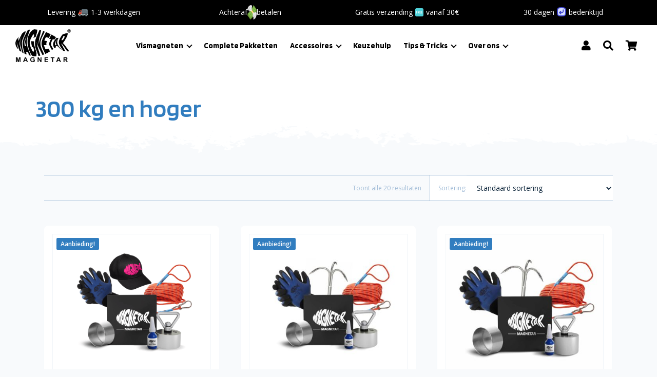

--- FILE ---
content_type: text/html; charset=UTF-8
request_url: https://magnetarvismagneet.nl/product-categorie/trekkracht/300-kg-en-hoger/?rating_filter=5
body_size: 23184
content:
<!DOCTYPE html>
<html lang="nl-NL">
    <head>
        <meta charset="UTF-8">
        <meta name="viewport" content="width=device-width">

	<link rel="preconnect" href="https://fonts.googleapis.com">
	<link rel="preconnect" href="https://fonts.gstatic.com" crossorigin>
	<link href="https://fonts.googleapis.com/css2?family=Blinker:wght@400;600;700&family=Open+Sans:ital,wght@0,400;0,600;1,400;1,600&display=swap" rel="preload" as="style" crossorigin />
	<link href="https://fonts.googleapis.com/css2?family=Blinker:wght@400;600;700&family=Open+Sans:ital,wght@0,400;0,600;1,400;1,600&display=swap" rel="stylesheet">

                        <script type="text/javascript">
	window.dataLayer = window.dataLayer || [];

	function gtag() {
		dataLayer.push(arguments);
	}

	gtag("consent", "default", {
		ad_personalization: "denied",
		ad_storage: "denied",
		ad_user_data: "denied",
		analytics_storage: "denied",
		functionality_storage: "denied",
		personalization_storage: "denied",
		security_storage: "granted",
		wait_for_update: 500,
	});
	gtag("set", "ads_data_redaction", true);
	</script>
<script type="text/javascript">
		(function (w, d, s, l, i) {
		w[l] = w[l] || [];
		w[l].push({'gtm.start': new Date().getTime(), event: 'gtm.js'});
		var f = d.getElementsByTagName(s)[0], j = d.createElement(s), dl = l !== 'dataLayer' ? '&l=' + l : '';
		j.async = true;
		j.src = 'https://www.googletagmanager.com/gtm.js?id=' + i + dl;
		f.parentNode.insertBefore(j, f);
	})(
		window,
		document,
		'script',
		'dataLayer',
		'GTM-K49ZVFR'
	);
</script>
<meta name='robots' content='index, follow, max-image-preview:large, max-snippet:-1, max-video-preview:-1' />

<!-- Google Tag Manager for WordPress by gtm4wp.com -->
<script data-cfasync="false" data-pagespeed-no-defer>
	var gtm4wp_datalayer_name = "dataLayer";
	var dataLayer = dataLayer || [];
	const gtm4wp_use_sku_instead = 0;
	const gtm4wp_currency = 'EUR';
	const gtm4wp_product_per_impression = 10;
	const gtm4wp_clear_ecommerce = false;
	const gtm4wp_datalayer_max_timeout = 2000;
</script>
<!-- End Google Tag Manager for WordPress by gtm4wp.com -->
	<!-- This site is optimized with the Yoast SEO plugin v26.8 - https://yoast.com/product/yoast-seo-wordpress/ -->
	<title>300 kg en hoger Archives - Magneetvissen met een Magnetar® vismagneet</title>
	<link rel="canonical" href="https://magnetarvismagneet.nl/product-categorie/trekkracht/300-kg-en-hoger/" />
	<meta property="og:locale" content="nl_NL" />
	<meta property="og:type" content="article" />
	<meta property="og:title" content="300 kg en hoger Archives - Magneetvissen met een Magnetar® vismagneet" />
	<meta property="og:url" content="https://magnetarvismagneet.nl/product-categorie/trekkracht/300-kg-en-hoger/" />
	<meta property="og:site_name" content="Magneetvissen met een Magnetar® vismagneet" />
	<script type="application/ld+json" class="yoast-schema-graph">{"@context":"https://schema.org","@graph":[{"@type":"CollectionPage","@id":"https://magnetarvismagneet.nl/product-categorie/trekkracht/300-kg-en-hoger/","url":"https://magnetarvismagneet.nl/product-categorie/trekkracht/300-kg-en-hoger/","name":"300 kg en hoger Archives - Magneetvissen met een Magnetar® vismagneet","isPartOf":{"@id":"https://magnetarvismagneet.nl/#website"},"primaryImageOfPage":{"@id":"https://magnetarvismagneet.nl/product-categorie/trekkracht/300-kg-en-hoger/#primaryimage"},"image":{"@id":"https://magnetarvismagneet.nl/product-categorie/trekkracht/300-kg-en-hoger/#primaryimage"},"thumbnailUrl":"https://magnetarvismagneet.nl/wp-content/uploads/2021/10/Kopie-van-MAGNETAR-KIT-CANVA-1.png","breadcrumb":{"@id":"https://magnetarvismagneet.nl/product-categorie/trekkracht/300-kg-en-hoger/#breadcrumb"},"inLanguage":"nl-NL"},{"@type":"ImageObject","inLanguage":"nl-NL","@id":"https://magnetarvismagneet.nl/product-categorie/trekkracht/300-kg-en-hoger/#primaryimage","url":"https://magnetarvismagneet.nl/wp-content/uploads/2021/10/Kopie-van-MAGNETAR-KIT-CANVA-1.png","contentUrl":"https://magnetarvismagneet.nl/wp-content/uploads/2021/10/Kopie-van-MAGNETAR-KIT-CANVA-1.png","width":1500,"height":1500,"caption":"Complete magneetvis set met vismagneet, touw, handschoenen, cap, borglijm en beschermhoes, ideaal voor vrouwen"},{"@type":"BreadcrumbList","@id":"https://magnetarvismagneet.nl/product-categorie/trekkracht/300-kg-en-hoger/#breadcrumb","itemListElement":[{"@type":"ListItem","position":1,"name":"Home","item":"https://magnetarvismagneet.nl/"},{"@type":"ListItem","position":2,"name":"Trekkracht","item":"https://magnetarvismagneet.nl/product-categorie/trekkracht/"},{"@type":"ListItem","position":3,"name":"300 kg en hoger"}]},{"@type":"WebSite","@id":"https://magnetarvismagneet.nl/#website","url":"https://magnetarvismagneet.nl/","name":"Magneetvissen met een Magnetar® vismagneet","description":"Krachtige magneten voor magneetvissen","publisher":{"@id":"https://magnetarvismagneet.nl/#organization"},"potentialAction":[{"@type":"SearchAction","target":{"@type":"EntryPoint","urlTemplate":"https://magnetarvismagneet.nl/?s={search_term_string}"},"query-input":{"@type":"PropertyValueSpecification","valueRequired":true,"valueName":"search_term_string"}}],"inLanguage":"nl-NL"},{"@type":"Organization","@id":"https://magnetarvismagneet.nl/#organization","name":"Magneetvissen met een Magnetar® vismagneet","url":"https://magnetarvismagneet.nl/","logo":{"@type":"ImageObject","inLanguage":"nl-NL","@id":"https://magnetarvismagneet.nl/#/schema/logo/image/","url":"https://magnetarvismagneet.nl/wp-content/uploads/2025/01/cropped-Logo-04_PNG-White-1.png","contentUrl":"https://magnetarvismagneet.nl/wp-content/uploads/2025/01/cropped-Logo-04_PNG-White-1.png","width":2559,"height":1516,"caption":"Magneetvissen met een Magnetar® vismagneet"},"image":{"@id":"https://magnetarvismagneet.nl/#/schema/logo/image/"}}]}</script>
	<!-- / Yoast SEO plugin. -->


<link rel='dns-prefetch' href='//embed.enormail.eu' />
<link rel='dns-prefetch' href='//admin.revenuehunt.com' />
<link rel='dns-prefetch' href='//capi-automation.s3.us-east-2.amazonaws.com' />
<link rel='dns-prefetch' href='//use.fontawesome.com' />
<link href='https://fonts.gstatic.com' crossorigin rel='preconnect' />
<link rel="alternate" type="application/rss+xml" title="Magneetvissen met een Magnetar® vismagneet &raquo; 300 kg en hoger Categorie feed" href="https://magnetarvismagneet.nl/product-categorie/trekkracht/300-kg-en-hoger/feed/" />
<style id='wp-img-auto-sizes-contain-inline-css' type='text/css'>
img:is([sizes=auto i],[sizes^="auto," i]){contain-intrinsic-size:3000px 1500px}
/*# sourceURL=wp-img-auto-sizes-contain-inline-css */
</style>
<link rel='stylesheet' id='sbi_styles-css' href='https://magnetarvismagneet.nl/wp-content/plugins/instagram-feed/css/sbi-styles.min.css' type='text/css' media='all' />
<link rel='stylesheet' id='wp-block-library-css' href='https://magnetarvismagneet.nl/wp-includes/css/dist/block-library/style.min.css' type='text/css' media='all' />
<style id='classic-theme-styles-inline-css' type='text/css'>
/*! This file is auto-generated */
.wp-block-button__link{color:#fff;background-color:#32373c;border-radius:9999px;box-shadow:none;text-decoration:none;padding:calc(.667em + 2px) calc(1.333em + 2px);font-size:1.125em}.wp-block-file__button{background:#32373c;color:#fff;text-decoration:none}
/*# sourceURL=/wp-includes/css/classic-themes.min.css */
</style>
<link rel='stylesheet' id='wp-components-css' href='https://magnetarvismagneet.nl/wp-includes/css/dist/components/style.min.css' type='text/css' media='all' />
<link rel='stylesheet' id='wp-preferences-css' href='https://magnetarvismagneet.nl/wp-includes/css/dist/preferences/style.min.css' type='text/css' media='all' />
<link rel='stylesheet' id='wp-block-editor-css' href='https://magnetarvismagneet.nl/wp-includes/css/dist/block-editor/style.min.css' type='text/css' media='all' />
<link rel='stylesheet' id='popup-maker-block-library-style-css' href='https://magnetarvismagneet.nl/wp-content/plugins/popup-maker/dist/packages/block-library-style.css' type='text/css' media='all' />
<style id='global-styles-inline-css' type='text/css'>
:root{--wp--preset--aspect-ratio--square: 1;--wp--preset--aspect-ratio--4-3: 4/3;--wp--preset--aspect-ratio--3-4: 3/4;--wp--preset--aspect-ratio--3-2: 3/2;--wp--preset--aspect-ratio--2-3: 2/3;--wp--preset--aspect-ratio--16-9: 16/9;--wp--preset--aspect-ratio--9-16: 9/16;--wp--preset--color--black: #000000;--wp--preset--color--cyan-bluish-gray: #abb8c3;--wp--preset--color--white: #ffffff;--wp--preset--color--pale-pink: #f78da7;--wp--preset--color--vivid-red: #cf2e2e;--wp--preset--color--luminous-vivid-orange: #ff6900;--wp--preset--color--luminous-vivid-amber: #fcb900;--wp--preset--color--light-green-cyan: #7bdcb5;--wp--preset--color--vivid-green-cyan: #00d084;--wp--preset--color--pale-cyan-blue: #8ed1fc;--wp--preset--color--vivid-cyan-blue: #0693e3;--wp--preset--color--vivid-purple: #9b51e0;--wp--preset--gradient--vivid-cyan-blue-to-vivid-purple: linear-gradient(135deg,rgb(6,147,227) 0%,rgb(155,81,224) 100%);--wp--preset--gradient--light-green-cyan-to-vivid-green-cyan: linear-gradient(135deg,rgb(122,220,180) 0%,rgb(0,208,130) 100%);--wp--preset--gradient--luminous-vivid-amber-to-luminous-vivid-orange: linear-gradient(135deg,rgb(252,185,0) 0%,rgb(255,105,0) 100%);--wp--preset--gradient--luminous-vivid-orange-to-vivid-red: linear-gradient(135deg,rgb(255,105,0) 0%,rgb(207,46,46) 100%);--wp--preset--gradient--very-light-gray-to-cyan-bluish-gray: linear-gradient(135deg,rgb(238,238,238) 0%,rgb(169,184,195) 100%);--wp--preset--gradient--cool-to-warm-spectrum: linear-gradient(135deg,rgb(74,234,220) 0%,rgb(151,120,209) 20%,rgb(207,42,186) 40%,rgb(238,44,130) 60%,rgb(251,105,98) 80%,rgb(254,248,76) 100%);--wp--preset--gradient--blush-light-purple: linear-gradient(135deg,rgb(255,206,236) 0%,rgb(152,150,240) 100%);--wp--preset--gradient--blush-bordeaux: linear-gradient(135deg,rgb(254,205,165) 0%,rgb(254,45,45) 50%,rgb(107,0,62) 100%);--wp--preset--gradient--luminous-dusk: linear-gradient(135deg,rgb(255,203,112) 0%,rgb(199,81,192) 50%,rgb(65,88,208) 100%);--wp--preset--gradient--pale-ocean: linear-gradient(135deg,rgb(255,245,203) 0%,rgb(182,227,212) 50%,rgb(51,167,181) 100%);--wp--preset--gradient--electric-grass: linear-gradient(135deg,rgb(202,248,128) 0%,rgb(113,206,126) 100%);--wp--preset--gradient--midnight: linear-gradient(135deg,rgb(2,3,129) 0%,rgb(40,116,252) 100%);--wp--preset--font-size--small: 13px;--wp--preset--font-size--medium: 20px;--wp--preset--font-size--large: 36px;--wp--preset--font-size--x-large: 42px;--wp--preset--spacing--20: 0.44rem;--wp--preset--spacing--30: 0.67rem;--wp--preset--spacing--40: 1rem;--wp--preset--spacing--50: 1.5rem;--wp--preset--spacing--60: 2.25rem;--wp--preset--spacing--70: 3.38rem;--wp--preset--spacing--80: 5.06rem;--wp--preset--shadow--natural: 6px 6px 9px rgba(0, 0, 0, 0.2);--wp--preset--shadow--deep: 12px 12px 50px rgba(0, 0, 0, 0.4);--wp--preset--shadow--sharp: 6px 6px 0px rgba(0, 0, 0, 0.2);--wp--preset--shadow--outlined: 6px 6px 0px -3px rgb(255, 255, 255), 6px 6px rgb(0, 0, 0);--wp--preset--shadow--crisp: 6px 6px 0px rgb(0, 0, 0);}:where(.is-layout-flex){gap: 0.5em;}:where(.is-layout-grid){gap: 0.5em;}body .is-layout-flex{display: flex;}.is-layout-flex{flex-wrap: wrap;align-items: center;}.is-layout-flex > :is(*, div){margin: 0;}body .is-layout-grid{display: grid;}.is-layout-grid > :is(*, div){margin: 0;}:where(.wp-block-columns.is-layout-flex){gap: 2em;}:where(.wp-block-columns.is-layout-grid){gap: 2em;}:where(.wp-block-post-template.is-layout-flex){gap: 1.25em;}:where(.wp-block-post-template.is-layout-grid){gap: 1.25em;}.has-black-color{color: var(--wp--preset--color--black) !important;}.has-cyan-bluish-gray-color{color: var(--wp--preset--color--cyan-bluish-gray) !important;}.has-white-color{color: var(--wp--preset--color--white) !important;}.has-pale-pink-color{color: var(--wp--preset--color--pale-pink) !important;}.has-vivid-red-color{color: var(--wp--preset--color--vivid-red) !important;}.has-luminous-vivid-orange-color{color: var(--wp--preset--color--luminous-vivid-orange) !important;}.has-luminous-vivid-amber-color{color: var(--wp--preset--color--luminous-vivid-amber) !important;}.has-light-green-cyan-color{color: var(--wp--preset--color--light-green-cyan) !important;}.has-vivid-green-cyan-color{color: var(--wp--preset--color--vivid-green-cyan) !important;}.has-pale-cyan-blue-color{color: var(--wp--preset--color--pale-cyan-blue) !important;}.has-vivid-cyan-blue-color{color: var(--wp--preset--color--vivid-cyan-blue) !important;}.has-vivid-purple-color{color: var(--wp--preset--color--vivid-purple) !important;}.has-black-background-color{background-color: var(--wp--preset--color--black) !important;}.has-cyan-bluish-gray-background-color{background-color: var(--wp--preset--color--cyan-bluish-gray) !important;}.has-white-background-color{background-color: var(--wp--preset--color--white) !important;}.has-pale-pink-background-color{background-color: var(--wp--preset--color--pale-pink) !important;}.has-vivid-red-background-color{background-color: var(--wp--preset--color--vivid-red) !important;}.has-luminous-vivid-orange-background-color{background-color: var(--wp--preset--color--luminous-vivid-orange) !important;}.has-luminous-vivid-amber-background-color{background-color: var(--wp--preset--color--luminous-vivid-amber) !important;}.has-light-green-cyan-background-color{background-color: var(--wp--preset--color--light-green-cyan) !important;}.has-vivid-green-cyan-background-color{background-color: var(--wp--preset--color--vivid-green-cyan) !important;}.has-pale-cyan-blue-background-color{background-color: var(--wp--preset--color--pale-cyan-blue) !important;}.has-vivid-cyan-blue-background-color{background-color: var(--wp--preset--color--vivid-cyan-blue) !important;}.has-vivid-purple-background-color{background-color: var(--wp--preset--color--vivid-purple) !important;}.has-black-border-color{border-color: var(--wp--preset--color--black) !important;}.has-cyan-bluish-gray-border-color{border-color: var(--wp--preset--color--cyan-bluish-gray) !important;}.has-white-border-color{border-color: var(--wp--preset--color--white) !important;}.has-pale-pink-border-color{border-color: var(--wp--preset--color--pale-pink) !important;}.has-vivid-red-border-color{border-color: var(--wp--preset--color--vivid-red) !important;}.has-luminous-vivid-orange-border-color{border-color: var(--wp--preset--color--luminous-vivid-orange) !important;}.has-luminous-vivid-amber-border-color{border-color: var(--wp--preset--color--luminous-vivid-amber) !important;}.has-light-green-cyan-border-color{border-color: var(--wp--preset--color--light-green-cyan) !important;}.has-vivid-green-cyan-border-color{border-color: var(--wp--preset--color--vivid-green-cyan) !important;}.has-pale-cyan-blue-border-color{border-color: var(--wp--preset--color--pale-cyan-blue) !important;}.has-vivid-cyan-blue-border-color{border-color: var(--wp--preset--color--vivid-cyan-blue) !important;}.has-vivid-purple-border-color{border-color: var(--wp--preset--color--vivid-purple) !important;}.has-vivid-cyan-blue-to-vivid-purple-gradient-background{background: var(--wp--preset--gradient--vivid-cyan-blue-to-vivid-purple) !important;}.has-light-green-cyan-to-vivid-green-cyan-gradient-background{background: var(--wp--preset--gradient--light-green-cyan-to-vivid-green-cyan) !important;}.has-luminous-vivid-amber-to-luminous-vivid-orange-gradient-background{background: var(--wp--preset--gradient--luminous-vivid-amber-to-luminous-vivid-orange) !important;}.has-luminous-vivid-orange-to-vivid-red-gradient-background{background: var(--wp--preset--gradient--luminous-vivid-orange-to-vivid-red) !important;}.has-very-light-gray-to-cyan-bluish-gray-gradient-background{background: var(--wp--preset--gradient--very-light-gray-to-cyan-bluish-gray) !important;}.has-cool-to-warm-spectrum-gradient-background{background: var(--wp--preset--gradient--cool-to-warm-spectrum) !important;}.has-blush-light-purple-gradient-background{background: var(--wp--preset--gradient--blush-light-purple) !important;}.has-blush-bordeaux-gradient-background{background: var(--wp--preset--gradient--blush-bordeaux) !important;}.has-luminous-dusk-gradient-background{background: var(--wp--preset--gradient--luminous-dusk) !important;}.has-pale-ocean-gradient-background{background: var(--wp--preset--gradient--pale-ocean) !important;}.has-electric-grass-gradient-background{background: var(--wp--preset--gradient--electric-grass) !important;}.has-midnight-gradient-background{background: var(--wp--preset--gradient--midnight) !important;}.has-small-font-size{font-size: var(--wp--preset--font-size--small) !important;}.has-medium-font-size{font-size: var(--wp--preset--font-size--medium) !important;}.has-large-font-size{font-size: var(--wp--preset--font-size--large) !important;}.has-x-large-font-size{font-size: var(--wp--preset--font-size--x-large) !important;}
:where(.wp-block-post-template.is-layout-flex){gap: 1.25em;}:where(.wp-block-post-template.is-layout-grid){gap: 1.25em;}
:where(.wp-block-term-template.is-layout-flex){gap: 1.25em;}:where(.wp-block-term-template.is-layout-grid){gap: 1.25em;}
:where(.wp-block-columns.is-layout-flex){gap: 2em;}:where(.wp-block-columns.is-layout-grid){gap: 2em;}
:root :where(.wp-block-pullquote){font-size: 1.5em;line-height: 1.6;}
/*# sourceURL=global-styles-inline-css */
</style>
<link rel='stylesheet' id='woocommerce-layout-css' href='https://magnetarvismagneet.nl/wp-content/plugins/woocommerce/assets/css/woocommerce-layout.css' type='text/css' media='all' />
<link rel='stylesheet' id='woocommerce-smallscreen-css' href='https://magnetarvismagneet.nl/wp-content/plugins/woocommerce/assets/css/woocommerce-smallscreen.css' type='text/css' media='only screen and (max-width: 768px)' />
<link rel='stylesheet' id='woocommerce-general-css' href='https://magnetarvismagneet.nl/wp-content/plugins/woocommerce/assets/css/woocommerce.css' type='text/css' media='all' />
<style id='woocommerce-inline-inline-css' type='text/css'>
.woocommerce form .form-row .required { visibility: visible; }
/*# sourceURL=woocommerce-inline-inline-css */
</style>
<link rel='stylesheet' id='gateway-css' href='https://magnetarvismagneet.nl/wp-content/plugins/woocommerce-paypal-payments/modules/ppcp-button/assets/css/gateway.css' type='text/css' media='all' />
<link rel='stylesheet' id='vendors-fancybox-css' href='https://magnetarvismagneet.nl/wp-content/themes/magnetar/vendor/fancybox/jquery.fancybox.min.css' type='text/css' media='all' />
<link rel='stylesheet' id='vendors-flickity-css' href='https://magnetarvismagneet.nl/wp-content/themes/magnetar/vendor/flickity/flickity.min.css' type='text/css' media='all' />
<link rel='stylesheet' id='vendprs-fa-css' href='https://use.fontawesome.com/releases/v5.13.0/css/all.css' type='text/css' media='all' />
<link rel='stylesheet' id='magnetar-css' href='https://magnetarvismagneet.nl/wp-content/themes/magnetar/assets/scss/style.min.css?ver=1.191225' type='text/css' media='all' />
<script type="text/javascript" src="https://magnetarvismagneet.nl/wp-includes/js/jquery/jquery.min.js" id="jquery-core-js"></script>
<script type="text/javascript" src="https://magnetarvismagneet.nl/wp-includes/js/jquery/jquery-migrate.min.js" id="jquery-migrate-js"></script>
<script type="text/javascript" src="https://magnetarvismagneet.nl/wp-content/plugins/woocommerce/assets/js/jquery-blockui/jquery.blockUI.min.js" id="wc-jquery-blockui-js" defer="defer" data-wp-strategy="defer"></script>
<script type="text/javascript" id="wc-add-to-cart-js-extra">
/* <![CDATA[ */
var wc_add_to_cart_params = {"ajax_url":"/wp-admin/admin-ajax.php","wc_ajax_url":"/?wc-ajax=%%endpoint%%","i18n_view_cart":"Bekijk winkelwagen","cart_url":"https://magnetarvismagneet.nl/winkelwagen/","is_cart":"","cart_redirect_after_add":"no"};
//# sourceURL=wc-add-to-cart-js-extra
/* ]]> */
</script>
<script type="text/javascript" src="https://magnetarvismagneet.nl/wp-content/plugins/woocommerce/assets/js/frontend/add-to-cart.min.js" id="wc-add-to-cart-js" defer="defer" data-wp-strategy="defer"></script>
<script type="text/javascript" src="https://magnetarvismagneet.nl/wp-content/plugins/woocommerce/assets/js/js-cookie/js.cookie.min.js" id="wc-js-cookie-js" defer="defer" data-wp-strategy="defer"></script>
<script type="text/javascript" id="woocommerce-js-extra">
/* <![CDATA[ */
var woocommerce_params = {"ajax_url":"/wp-admin/admin-ajax.php","wc_ajax_url":"/?wc-ajax=%%endpoint%%","i18n_password_show":"Wachtwoord weergeven","i18n_password_hide":"Wachtwoord verbergen"};
//# sourceURL=woocommerce-js-extra
/* ]]> */
</script>
<script type="text/javascript" src="https://magnetarvismagneet.nl/wp-content/plugins/woocommerce/assets/js/frontend/woocommerce.min.js" id="woocommerce-js" defer="defer" data-wp-strategy="defer"></script>
<script type="text/javascript" id="WCPAY_ASSETS-js-extra">
/* <![CDATA[ */
var wcpayAssets = {"url":"https://magnetarvismagneet.nl/wp-content/plugins/woocommerce-payments/dist/"};
//# sourceURL=WCPAY_ASSETS-js-extra
/* ]]> */
</script>
<script type="text/javascript" id="wc-cart-fragments-js-extra">
/* <![CDATA[ */
var wc_cart_fragments_params = {"ajax_url":"/wp-admin/admin-ajax.php","wc_ajax_url":"/?wc-ajax=%%endpoint%%","cart_hash_key":"wc_cart_hash_c00440a5d37189ebc5b4de9314bc5680","fragment_name":"wc_fragments_c00440a5d37189ebc5b4de9314bc5680","request_timeout":"5000"};
//# sourceURL=wc-cart-fragments-js-extra
/* ]]> */
</script>
<script type="text/javascript" src="https://magnetarvismagneet.nl/wp-content/plugins/woocommerce/assets/js/frontend/cart-fragments.min.js" id="wc-cart-fragments-js" defer="defer" data-wp-strategy="defer"></script>
<link rel="https://api.w.org/" href="https://magnetarvismagneet.nl/wp-json/" /><link rel="alternate" title="JSON" type="application/json" href="https://magnetarvismagneet.nl/wp-json/wp/v2/product_cat/89" />
<!-- This website runs the Product Feed PRO for WooCommerce by AdTribes.io plugin - version woocommercesea_option_installed_version -->

<!-- Google Tag Manager for WordPress by gtm4wp.com -->
<!-- GTM Container placement set to automatic -->
<script data-cfasync="false" data-pagespeed-no-defer>
	var dataLayer_content = {"pagePostType":"product","pagePostType2":"tax-product","pageCategory":[],"customerTotalOrders":0,"customerTotalOrderValue":0,"customerFirstName":"","customerLastName":"","customerBillingFirstName":"","customerBillingLastName":"","customerBillingCompany":"","customerBillingAddress1":"","customerBillingAddress2":"","customerBillingCity":"","customerBillingState":"","customerBillingPostcode":"","customerBillingCountry":"","customerBillingEmail":"","customerBillingEmailHash":"","customerBillingPhone":"","customerShippingFirstName":"","customerShippingLastName":"","customerShippingCompany":"","customerShippingAddress1":"","customerShippingAddress2":"","customerShippingCity":"","customerShippingState":"","customerShippingPostcode":"","customerShippingCountry":"","cartContent":{"totals":{"applied_coupons":[],"discount_total":0,"subtotal":0,"total":0},"items":[]}};
	dataLayer.push( dataLayer_content );
</script>
<script data-cfasync="false" data-pagespeed-no-defer>
(function(w,d,s,l,i){w[l]=w[l]||[];w[l].push({'gtm.start':
new Date().getTime(),event:'gtm.js'});var f=d.getElementsByTagName(s)[0],
j=d.createElement(s),dl=l!='dataLayer'?'&l='+l:'';j.async=true;j.src=
'//www.googletagmanager.com/gtm.js?id='+i+dl;f.parentNode.insertBefore(j,f);
})(window,document,'script','dataLayer','GTM-K49ZVFR');
</script>
<!-- End Google Tag Manager for WordPress by gtm4wp.com -->
<!-- This website runs the Product Feed ELITE for WooCommerce by AdTribes.io plugin -->
	<noscript><style>.woocommerce-product-gallery{ opacity: 1 !important; }</style></noscript>
	<meta name="generator" content="Elementor 3.34.4; features: e_font_icon_svg, additional_custom_breakpoints; settings: css_print_method-external, google_font-enabled, font_display-swap">
			<script  type="text/javascript">
				!function(f,b,e,v,n,t,s){if(f.fbq)return;n=f.fbq=function(){n.callMethod?
					n.callMethod.apply(n,arguments):n.queue.push(arguments)};if(!f._fbq)f._fbq=n;
					n.push=n;n.loaded=!0;n.version='2.0';n.queue=[];t=b.createElement(e);t.async=!0;
					t.src=v;s=b.getElementsByTagName(e)[0];s.parentNode.insertBefore(t,s)}(window,
					document,'script','https://connect.facebook.net/en_US/fbevents.js');
			</script>
			<!-- WooCommerce Facebook Integration Begin -->
			<script  type="text/javascript">

				fbq('init', '1305482224922615', {}, {
    "agent": "woocommerce_6-10.4.3-3.5.15"
});

				document.addEventListener( 'DOMContentLoaded', function() {
					// Insert placeholder for events injected when a product is added to the cart through AJAX.
					document.body.insertAdjacentHTML( 'beforeend', '<div class=\"wc-facebook-pixel-event-placeholder\"></div>' );
				}, false );

			</script>
			<!-- WooCommerce Facebook Integration End -->
						<style>
				.e-con.e-parent:nth-of-type(n+4):not(.e-lazyloaded):not(.e-no-lazyload),
				.e-con.e-parent:nth-of-type(n+4):not(.e-lazyloaded):not(.e-no-lazyload) * {
					background-image: none !important;
				}
				@media screen and (max-height: 1024px) {
					.e-con.e-parent:nth-of-type(n+3):not(.e-lazyloaded):not(.e-no-lazyload),
					.e-con.e-parent:nth-of-type(n+3):not(.e-lazyloaded):not(.e-no-lazyload) * {
						background-image: none !important;
					}
				}
				@media screen and (max-height: 640px) {
					.e-con.e-parent:nth-of-type(n+2):not(.e-lazyloaded):not(.e-no-lazyload),
					.e-con.e-parent:nth-of-type(n+2):not(.e-lazyloaded):not(.e-no-lazyload) * {
						background-image: none !important;
					}
				}
			</style>
			<link rel="icon" href="https://magnetarvismagneet.nl/wp-content/uploads/2019/02/cropped-favicon--32x32.png" sizes="32x32" />
<link rel="icon" href="https://magnetarvismagneet.nl/wp-content/uploads/2019/02/cropped-favicon--192x192.png" sizes="192x192" />
<link rel="apple-touch-icon" href="https://magnetarvismagneet.nl/wp-content/uploads/2019/02/cropped-favicon--180x180.png" />
<meta name="msapplication-TileImage" content="https://magnetarvismagneet.nl/wp-content/uploads/2019/02/cropped-favicon--270x270.png" />
    </head>
    <body class="archive tax-product_cat term-300-kg-en-hoger term-89 wp-custom-logo wp-embed-responsive wp-theme-magnetar theme-magnetar woocommerce woocommerce-page woocommerce-no-js elementor-default elementor-kit-84911">
        <!-- Top Header -->
                    <div class="top-header" >
                <div class="container">
                    
<div class="wp-block-columns is-layout-flex wp-container-core-columns-is-layout-9d6595d7 wp-block-columns-is-layout-flex">
<div class="wp-block-column is-layout-flow wp-block-column-is-layout-flow">
<p class="has-text-align-center">Levering <picture style="width: 20px;"><img decoding="async" width="20" height="14" class="wp-image-68253" style="width: 20px;" src="https://magnetarvismagneet.nl/wp-content/uploads/2023/04/icon_truck.png" alt=""></picture> 1-3 werkdagen</p>
</div>



<div class="wp-block-column is-layout-flow wp-block-column-is-layout-flow">
<p class="has-text-align-center">Achteraf  <img decoding="async" width="18" height="18" class="wp-image-72888" style="width: 18px;" src="https://magnetarvismagneet.nl/wp-content/uploads/2023/12/icon_money.png" alt="">  betalen</p>
</div>



<div class="wp-block-column is-layout-flow wp-block-column-is-layout-flow">
<p class="has-text-align-center">Gratis verzending <picture style="width: 16px;"><img decoding="async" width="16" height="16" class="wp-image-68250" style="width: 16px;" src="https://magnetarvismagneet.nl/wp-content/uploads/2023/04/icon_free.png" alt=""></picture> vanaf 30€</p>
</div>



<div class="wp-block-column is-layout-flow wp-block-column-is-layout-flow">
<p class="has-text-align-center">30 dagen <picture style="width: 18px;"><img decoding="async" class="wp-image-72877" style="width: 18px;" src="https://magnetarvismagneet.nl/wp-content/uploads/2023/12/icon_return.png" alt=""></picture> bedenktijd </p>
</div>
</div>
                </div>
            </div>                    
        
        <!-- Menu Header -->
        <header class="header layout--default header-fixed header-inner">
                                <div class="woocommerce-search-bar">
                        <div class="container">
                        <div class="woocommerce-search-bar__container">
                            <form role="search" method="get" class="woocommerce-product-search" action="https://magnetarvismagneet.nl/">
	<label class="screen-reader-text" for="woocommerce-product-search-field-0">Zoeken naar:</label>
	<input type="search" id="woocommerce-product-search-field-0" class="search-field" placeholder="Zoek producten&hellip;" value="" name="s" />
	<button type="submit" value="Zoeken" class="">Zoeken</button>
	<input type="hidden" name="post_type" value="product" />
</form>
                            <div class="woocommerce-search-bar__most-popular">
                                <h5>Meest populair:</h5>
                                <ul class="woocommerce-search-bar__most-popular__list"><li><a class="woocommerce-search-bar__most-popular__list-item" href="https://magnetarvismagneet.nl/?post_type=product&p=38201" rel="nofollow">Touw 10mm || 20 meter</a>, </li><li><a class="woocommerce-search-bar__most-popular__list-item" href="https://magnetarvismagneet.nl/?post_type=product&p=38199" rel="nofollow">Touw 8mm || 20 meter</a>, </li><li><a class="woocommerce-search-bar__most-popular__list-item" href="https://magnetarvismagneet.nl/?post_type=product&p=147" rel="nofollow">Touw 6mm || 20 meter</a></li></ul>                            </div>
                            <div class="woocommerce-search-bar__close">
                                <a class="woocommerce-search-bar__close-link" href="#">&times;</a>
                            </div>
                            </div>
                        </div>
                    </div>
                                <div class="container">
                    <div class="header__content ">
                        <div class="mobile-left">
                            <div class="mobile-toggle">
                                <span></span>
                                <span></span>
                                <span></span>
                            </div>
                            <div class="woocommerce-menu__list-item search-mobile">
                                <a href="#" rel="nofollow">
                                    <i class="fas fa-search"></i>
                                </a>
                            </div>
                        </div>
                        <div class="branding ">
                            <div class="logo_white">
                                <a href="https://magnetarvismagneet.nl/" class="custom-logo-link" rel="home"><img width="2559" height="1516" src="https://magnetarvismagneet.nl/wp-content/uploads/2025/01/cropped-Logo-04_PNG-White-1.png" class="custom-logo" alt="Magnetar Vismagneet Logo" decoding="async" srcset="https://magnetarvismagneet.nl/wp-content/uploads/2025/01/cropped-Logo-04_PNG-White-1.png 2559w, https://magnetarvismagneet.nl/wp-content/uploads/2025/01/cropped-Logo-04_PNG-White-1-300x178.png 300w, https://magnetarvismagneet.nl/wp-content/uploads/2025/01/cropped-Logo-04_PNG-White-1-1024x607.png 1024w, https://magnetarvismagneet.nl/wp-content/uploads/2025/01/cropped-Logo-04_PNG-White-1-768x455.png 768w, https://magnetarvismagneet.nl/wp-content/uploads/2025/01/cropped-Logo-04_PNG-White-1-1536x910.png 1536w, https://magnetarvismagneet.nl/wp-content/uploads/2025/01/cropped-Logo-04_PNG-White-1-2048x1213.png 2048w, https://magnetarvismagneet.nl/wp-content/uploads/2025/01/cropped-Logo-04_PNG-White-1-1920x1137.png 1920w, https://magnetarvismagneet.nl/wp-content/uploads/2025/01/cropped-Logo-04_PNG-White-1-800x474.png 800w" sizes="(max-width: 2559px) 100vw, 2559px" /></a>                            </div>
                            <div class="logo_black">
                                <a href="https://magnetarvismagneet.nl/" class="custom-logo-link" rel="home" aria-current="page">
                                    <img src="https://magnetarvismagneet.nl/wp-content/uploads/2025/01/Logo-04_PNG-Black.png" alt="Magneetvissen met een Magnetar® vismagneet" />
                                </a>
                            </div>
                        </div>
                        <nav id="desktop-menu" class="nav">
                            <ul id="menu-hoofdmenu" class="menu"><li id="menu-item-60662" class="menu-item menu-item-type-taxonomy menu-item-object-product_cat menu-item-has-children menu-item-60662"><a href="https://magnetarvismagneet.nl/product-categorie/vismagneten/">Vismagneten</a>
<ul class="sub-menu">
	<li id="menu-item-73933" class="menu-item menu-item-type-custom menu-item-object-custom menu-item-73933"><a href="https://magnetarvismagneet.nl/product-categorie/blok-magneten/">NIEUW: Blok vismagneten 360°</a></li>
	<li id="menu-item-71151" class="menu-item menu-item-type-custom menu-item-object-custom menu-item-71151"><a href="https://magnetarvismagneet.nl/product-categorie/sterkste-vismagneten/">Sterkste vismagneten</a></li>
	<li id="menu-item-71148" class="menu-item menu-item-type-custom menu-item-object-custom menu-item-71148"><a href="https://magnetarvismagneet.nl/product-categorie/assortimenten/classic-vismagneten/">Enkelzijdige vismagneten</a></li>
	<li id="menu-item-71147" class="menu-item menu-item-type-custom menu-item-object-custom menu-item-71147"><a href="https://magnetarvismagneet.nl/product-categorie/assortimenten/bulldog-vismagneten/">Dubbelzijdige vismagneten</a></li>
	<li id="menu-item-71146" class="menu-item menu-item-type-custom menu-item-object-custom menu-item-71146"><a href="https://magnetarvismagneet.nl/product-categorie/assortimenten/allround-vismagneten/">Allround vismagneten 360°</a></li>
</ul>
</li>
<li id="menu-item-60661" class="menu-item menu-item-type-taxonomy menu-item-object-product_cat menu-item-60661"><a href="https://magnetarvismagneet.nl/product-categorie/assortimenten/vismagneet-paketten/">Complete Pakketten</a></li>
<li id="menu-item-68042" class="menu-item menu-item-type-post_type menu-item-object-page menu-item-has-children menu-item-68042"><a href="https://magnetarvismagneet.nl/accessoires/">Accessoires</a>
<ul class="sub-menu">
	<li id="menu-item-71149" class="menu-item menu-item-type-custom menu-item-object-custom menu-item-71149"><a href="https://magnetarvismagneet.nl/product-categorie/accessoires/magneetvissen-toebehoren/">Magneetvissen accessoires</a></li>
	<li id="menu-item-78995" class="menu-item menu-item-type-custom menu-item-object-custom menu-item-78995"><a href="https://magnetarvismagneet.nl/product-categorie/accessoires/merchandise/">Merchandise</a></li>
	<li id="menu-item-71150" class="menu-item menu-item-type-custom menu-item-object-custom menu-item-71150"><a href="https://magnetarvismagneet.nl/product-categorie/accessoires/verwarmde-kleding/">Verwarmbare kleding</a></li>
	<li id="menu-item-71163" class="menu-item menu-item-type-custom menu-item-object-custom menu-item-71163"><a href="https://magnetarvismagneet.nl/product-categorie/accessoires/magnetische-accessoires/">Magnetische accessoires</a></li>
</ul>
</li>
<li id="menu-item-68608" class="menu-item menu-item-type-post_type menu-item-object-page menu-item-68608"><a href="https://magnetarvismagneet.nl/keuzehulp/">Keuzehulp</a></li>
<li id="menu-item-60665" class="menu-item menu-item-type-post_type menu-item-object-page menu-item-has-children menu-item-60665"><a href="https://magnetarvismagneet.nl/magneetvissen-blog/">Tips &#038; Tricks</a>
<ul class="sub-menu">
	<li id="menu-item-67743" class="menu-item menu-item-type-post_type menu-item-object-page menu-item-67743"><a href="https://magnetarvismagneet.nl/magneetvissen-blog/">Blogs</a></li>
	<li id="menu-item-68673" class="menu-item menu-item-type-post_type menu-item-object-page menu-item-68673"><a href="https://magnetarvismagneet.nl/handleidingen/">Handleidingen</a></li>
	<li id="menu-item-60663" class="menu-item menu-item-type-post_type menu-item-object-page menu-item-60663"><a href="https://magnetarvismagneet.nl/faq-pagina/">Veelgestelde vragen</a></li>
	<li id="menu-item-60666" class="menu-item menu-item-type-post_type menu-item-object-page menu-item-60666"><a href="https://magnetarvismagneet.nl/vondsten/">Vondsten</a></li>
</ul>
</li>
<li id="menu-item-60664" class="menu-item menu-item-type-post_type menu-item-object-page menu-item-has-children menu-item-60664"><a href="https://magnetarvismagneet.nl/over-ons/">Over ons</a>
<ul class="sub-menu">
	<li id="menu-item-67744" class="menu-item menu-item-type-custom menu-item-object-custom menu-item-67744"><a href="https://magnetarvismagneet.nl/over-ons/">Ons verhaal</a></li>
	<li id="menu-item-62727" class="menu-item menu-item-type-post_type menu-item-object-page menu-item-62727"><a href="https://magnetarvismagneet.nl/youtubers/">Youtube</a></li>
	<li id="menu-item-60667" class="menu-item menu-item-type-post_type menu-item-object-page menu-item-60667"><a href="https://magnetarvismagneet.nl/?page_id=31">Elementor &#8211; Contact</a></li>
</ul>
</li>
</ul>                                    <nav class="woocommerce-menu">
                                        <ul class="woocommerce-menu__list">
                                            <li class="woocommerce-menu__list-item profile">
                                                                                                    <a href="https://magnetarvismagneet.nl/mijn-account/" title="Mijn account">
                                                        <i class="fas fa-user"></i>
                                                    </a>
                                                                                            </li>
                                            <li class="woocommerce-menu__list-item search desktop">
                                                <a href="#" title="Search" rel="nofollow">
                                                    <i class="fas fa-search"></i>
                                                </a>
                                            </li>
                                            <li class="woocommerce-menu__list-item cart">
                                                <a href="https://magnetarvismagneet.nl/winkelwagen/ " title="Cart" class="woocommerce-menu__cart">
                                                    <i class="fas fa-shopping-cart"></i>
                                                                                                    </a>
                                            </li>
                                        </ul>
                                    </nav>
                                                                                </nav>
                        <nav id="mobile-menu" class="mobile-nav">
                            <ul id="menu-hoofdmenu-1" class="menu"><li class="menu-item menu-item-type-taxonomy menu-item-object-product_cat menu-item-has-children menu-item-60662"><a href="https://magnetarvismagneet.nl/product-categorie/vismagneten/">Vismagneten</a>
<ul class="sub-menu">
	<li class="menu-item menu-item-type-custom menu-item-object-custom menu-item-73933"><a href="https://magnetarvismagneet.nl/product-categorie/blok-magneten/">NIEUW: Blok vismagneten 360°</a></li>
	<li class="menu-item menu-item-type-custom menu-item-object-custom menu-item-71151"><a href="https://magnetarvismagneet.nl/product-categorie/sterkste-vismagneten/">Sterkste vismagneten</a></li>
	<li class="menu-item menu-item-type-custom menu-item-object-custom menu-item-71148"><a href="https://magnetarvismagneet.nl/product-categorie/assortimenten/classic-vismagneten/">Enkelzijdige vismagneten</a></li>
	<li class="menu-item menu-item-type-custom menu-item-object-custom menu-item-71147"><a href="https://magnetarvismagneet.nl/product-categorie/assortimenten/bulldog-vismagneten/">Dubbelzijdige vismagneten</a></li>
	<li class="menu-item menu-item-type-custom menu-item-object-custom menu-item-71146"><a href="https://magnetarvismagneet.nl/product-categorie/assortimenten/allround-vismagneten/">Allround vismagneten 360°</a></li>
</ul>
</li>
<li class="menu-item menu-item-type-taxonomy menu-item-object-product_cat menu-item-60661"><a href="https://magnetarvismagneet.nl/product-categorie/assortimenten/vismagneet-paketten/">Complete Pakketten</a></li>
<li class="menu-item menu-item-type-post_type menu-item-object-page menu-item-has-children menu-item-68042"><a href="https://magnetarvismagneet.nl/accessoires/">Accessoires</a>
<ul class="sub-menu">
	<li class="menu-item menu-item-type-custom menu-item-object-custom menu-item-71149"><a href="https://magnetarvismagneet.nl/product-categorie/accessoires/magneetvissen-toebehoren/">Magneetvissen accessoires</a></li>
	<li class="menu-item menu-item-type-custom menu-item-object-custom menu-item-78995"><a href="https://magnetarvismagneet.nl/product-categorie/accessoires/merchandise/">Merchandise</a></li>
	<li class="menu-item menu-item-type-custom menu-item-object-custom menu-item-71150"><a href="https://magnetarvismagneet.nl/product-categorie/accessoires/verwarmde-kleding/">Verwarmbare kleding</a></li>
	<li class="menu-item menu-item-type-custom menu-item-object-custom menu-item-71163"><a href="https://magnetarvismagneet.nl/product-categorie/accessoires/magnetische-accessoires/">Magnetische accessoires</a></li>
</ul>
</li>
<li class="menu-item menu-item-type-post_type menu-item-object-page menu-item-68608"><a href="https://magnetarvismagneet.nl/keuzehulp/">Keuzehulp</a></li>
<li class="menu-item menu-item-type-post_type menu-item-object-page menu-item-has-children menu-item-60665"><a href="https://magnetarvismagneet.nl/magneetvissen-blog/">Tips &#038; Tricks</a>
<ul class="sub-menu">
	<li class="menu-item menu-item-type-post_type menu-item-object-page menu-item-67743"><a href="https://magnetarvismagneet.nl/magneetvissen-blog/">Blogs</a></li>
	<li class="menu-item menu-item-type-post_type menu-item-object-page menu-item-68673"><a href="https://magnetarvismagneet.nl/handleidingen/">Handleidingen</a></li>
	<li class="menu-item menu-item-type-post_type menu-item-object-page menu-item-60663"><a href="https://magnetarvismagneet.nl/faq-pagina/">Veelgestelde vragen</a></li>
	<li class="menu-item menu-item-type-post_type menu-item-object-page menu-item-60666"><a href="https://magnetarvismagneet.nl/vondsten/">Vondsten</a></li>
</ul>
</li>
<li class="menu-item menu-item-type-post_type menu-item-object-page menu-item-has-children menu-item-60664"><a href="https://magnetarvismagneet.nl/over-ons/">Over ons</a>
<ul class="sub-menu">
	<li class="menu-item menu-item-type-custom menu-item-object-custom menu-item-67744"><a href="https://magnetarvismagneet.nl/over-ons/">Ons verhaal</a></li>
	<li class="menu-item menu-item-type-post_type menu-item-object-page menu-item-62727"><a href="https://magnetarvismagneet.nl/youtubers/">Youtube</a></li>
	<li class="menu-item menu-item-type-post_type menu-item-object-page menu-item-60667"><a href="https://magnetarvismagneet.nl/?page_id=31">Elementor &#8211; Contact</a></li>
</ul>
</li>
</ul>                        </nav>
                    </div>
                </div>
        </header>

                                    <div class='page-hero is-single is-shop' >
                    <div class="container">
                        <div class="row hero-row">
                            <div class="col-lg-10 hero-col">
                                <div class="inner-content">
                                <h1>300 kg en hoger                                </div>
                            </div>
                        </div>
                    </div>
                </div>
                    <div class='page-content'>
    <div class="container">
                    <div class="row">
                <div class="col-lg-12">
                    
			
			
			
				<div class="woocommerce-notices-wrapper"></div><div class="woocommerce-result-filter-container"><button type="button" class="sidebar-toggle">Filter</button><p class="woocommerce-result-count" role="alert" aria-relevant="all" >
	Toont alle 20 resultaten</p>
<div class="woocommerce-result-filter-container__results"></div><div class="woocommerce-result-filter-container__ordering">Sortering:</div><form class="woocommerce-ordering" method="get">
		<select
		name="orderby"
		class="orderby"
					aria-label="Winkelbestelling"
			>
					<option value="menu_order"  selected='selected'>Standaard sortering</option>
					<option value="popularity" >Sorteer op populariteit</option>
					<option value="rating" >Op gemiddelde waardering sorteren</option>
					<option value="date" >Sorteren op nieuwste</option>
					<option value="price" >Sorteer op prijs: laag naar hoog</option>
					<option value="price-desc" >Sorteer op prijs: hoog naar laag</option>
			</select>
	<input type="hidden" name="paged" value="1" />
	<input type="hidden" name="rating_filter" value="5" /></form>
</div><div class="product-catalog-container"><div class="product-catalog-container__catalog">
				<ul class="products columns-3">

																					
	<li class="product type-product post-61902 status-publish first instock product_cat-assortimenten product_cat-300-kg-en-hoger product_cat-allround-vismagneten product_cat-complete-pakketten product_cat-beginners product_cat-exclusive product_cat-exclusive-vismagneten product_cat-geschikt-voor-op-de-prikstok product_cat-vismagneet-paketten product_cat-sterkste-vismagneten product_cat-trekkracht product_cat-vismagneten has-post-thumbnail sale taxable shipping-taxable purchasable product-type-simple">
		<a href="https://magnetarvismagneet.nl/winkel/vismagneet-pakket-vrouwenpower/" class="woocommerce-LoopProduct-link woocommerce-loop-product__link">
	<span class="onsale">Aanbieding!</span>
	<img width="400" height="400" src="https://magnetarvismagneet.nl/wp-content/uploads/2021/10/Kopie-van-MAGNETAR-KIT-CANVA-1-400x400.png" class="attachment-woocommerce_thumbnail size-woocommerce_thumbnail" alt="Complete magneetvis set met vismagneet, touw, handschoenen, cap, borglijm en beschermhoes, ideaal voor vrouwen" decoding="async" srcset="https://magnetarvismagneet.nl/wp-content/uploads/2021/10/Kopie-van-MAGNETAR-KIT-CANVA-1-400x400.png 400w, https://magnetarvismagneet.nl/wp-content/uploads/2021/10/Kopie-van-MAGNETAR-KIT-CANVA-1-300x300.png 300w, https://magnetarvismagneet.nl/wp-content/uploads/2021/10/Kopie-van-MAGNETAR-KIT-CANVA-1-1024x1024.png 1024w, https://magnetarvismagneet.nl/wp-content/uploads/2021/10/Kopie-van-MAGNETAR-KIT-CANVA-1-150x150.png 150w, https://magnetarvismagneet.nl/wp-content/uploads/2021/10/Kopie-van-MAGNETAR-KIT-CANVA-1-768x768.png 768w, https://magnetarvismagneet.nl/wp-content/uploads/2021/10/Kopie-van-MAGNETAR-KIT-CANVA-1-800x800.png 800w, https://magnetarvismagneet.nl/wp-content/uploads/2021/10/Kopie-van-MAGNETAR-KIT-CANVA-1-100x100.png 100w, https://magnetarvismagneet.nl/wp-content/uploads/2021/10/Kopie-van-MAGNETAR-KIT-CANVA-1.png 1500w" sizes="(max-width: 400px) 100vw, 400px" /><h2 class="woocommerce-loop-product__title">Vrouwenpower pakket – 600 kg – Hardcore – Allround 360°</h2><div class="price-rating-container">
	<span class="price"><del aria-hidden="true"><span class="woocommerce-Price-amount amount"><bdi><span class="woocommerce-Price-currencySymbol">&euro;</span>154,99</bdi></span></del> <span class="screen-reader-text">Oorspronkelijke prijs was: &euro;154,99.</span><ins aria-hidden="true"><span class="woocommerce-Price-amount amount"><bdi><span class="woocommerce-Price-currencySymbol">&euro;</span>129,99</bdi></span></ins><span class="screen-reader-text">Huidige prijs is: &euro;129,99.</span></span>
<div class="star-rating" role="img" aria-label="Gewaardeerd 5.00 uit 5"><span style="width:100%">Gewaardeerd <strong class="rating">5.00</strong> uit 5</span></div></div></a><a href="/product-categorie/trekkracht/300-kg-en-hoger/?rating_filter=5&#038;add-to-cart=61902" aria-describedby="woocommerce_loop_add_to_cart_link_describedby_61902" data-quantity="1" class="button product_type_simple add_to_cart_button ajax_add_to_cart" data-product_id="61902" data-product_sku="GIRL POWER KIT" aria-label="Toevoegen aan winkelwagen: &ldquo;Vrouwenpower pakket – 600 kg – Hardcore – Allround 360°&ldquo;" rel="nofollow" data-success_message="&ldquo;Vrouwenpower pakket – 600 kg – Hardcore – Allround 360°&rdquo; is toegevoegd aan je winkelwagen" role="button">Toevoegen aan winkelwagen</a>	<span id="woocommerce_loop_add_to_cart_link_describedby_61902" class="screen-reader-text">
			</span>
<span class="gtm4wp_productdata" style="display:none; visibility:hidden;" data-gtm4wp_product_data="{&quot;internal_id&quot;:61902,&quot;item_id&quot;:61902,&quot;item_name&quot;:&quot;Vrouwenpower pakket \u2013 600 kg \u2013 Hardcore \u2013 Allround 360\u00b0&quot;,&quot;sku&quot;:&quot;GIRL POWER KIT&quot;,&quot;price&quot;:129.99,&quot;stocklevel&quot;:33,&quot;stockstatus&quot;:&quot;instock&quot;,&quot;google_business_vertical&quot;:&quot;retail&quot;,&quot;item_category&quot;:&quot;Complete pakketten&quot;,&quot;id&quot;:61902,&quot;productlink&quot;:&quot;https:\/\/magnetarvismagneet.nl\/winkel\/vismagneet-pakket-vrouwenpower\/&quot;,&quot;item_list_name&quot;:&quot;Algemeen product lijst&quot;,&quot;index&quot;:1,&quot;product_type&quot;:&quot;simple&quot;,&quot;item_brand&quot;:&quot;&quot;}"></span>	</li>
																	
	<li class="product type-product post-48845 status-publish instock product_cat-assortimenten product_cat-300-kg-en-hoger product_cat-allround-vismagneten product_cat-complete-pakketten product_cat-beginners product_cat-exclusive product_cat-exclusive-vismagneten product_cat-geschikt-voor-op-de-prikstok product_cat-vismagneet-paketten product_cat-sterkste-vismagneten product_cat-trekkracht product_cat-vismagneten has-post-thumbnail sale taxable shipping-taxable purchasable product-type-simple">
		<a href="https://magnetarvismagneet.nl/winkel/vismagneet-pakket-pro/" class="woocommerce-LoopProduct-link woocommerce-loop-product__link">
	<span class="onsale">Aanbieding!</span>
	<img width="400" height="400" src="https://magnetarvismagneet.nl/wp-content/uploads/2019/11/MAGNETAR-PRO-KIT-GOOGLE-400x400.jpg" class="attachment-woocommerce_thumbnail size-woocommerce_thumbnail" alt="Magneetvissen pro pakket met een 360° allround 600kg Hardcore vismagneet, oranje touw, blauwe waterdichte handschoenen, dreghaak, beschermhoes en lijm" decoding="async" srcset="https://magnetarvismagneet.nl/wp-content/uploads/2019/11/MAGNETAR-PRO-KIT-GOOGLE-400x400.jpg 400w, https://magnetarvismagneet.nl/wp-content/uploads/2019/11/MAGNETAR-PRO-KIT-GOOGLE-300x300.jpg 300w, https://magnetarvismagneet.nl/wp-content/uploads/2019/11/MAGNETAR-PRO-KIT-GOOGLE-1024x1024.jpg 1024w, https://magnetarvismagneet.nl/wp-content/uploads/2019/11/MAGNETAR-PRO-KIT-GOOGLE-150x150.jpg 150w, https://magnetarvismagneet.nl/wp-content/uploads/2019/11/MAGNETAR-PRO-KIT-GOOGLE-768x768.jpg 768w, https://magnetarvismagneet.nl/wp-content/uploads/2019/11/MAGNETAR-PRO-KIT-GOOGLE-800x800.jpg 800w, https://magnetarvismagneet.nl/wp-content/uploads/2019/11/MAGNETAR-PRO-KIT-GOOGLE-100x100.jpg 100w, https://magnetarvismagneet.nl/wp-content/uploads/2019/11/MAGNETAR-PRO-KIT-GOOGLE.jpg 1500w" sizes="(max-width: 400px) 100vw, 400px" /><h2 class="woocommerce-loop-product__title">Pro pakket – 600 kg – Hardcore – Allround 360°</h2><div class="price-rating-container">
	<span class="price"><del aria-hidden="true"><span class="woocommerce-Price-amount amount"><bdi><span class="woocommerce-Price-currencySymbol">&euro;</span>164,99</bdi></span></del> <span class="screen-reader-text">Oorspronkelijke prijs was: &euro;164,99.</span><ins aria-hidden="true"><span class="woocommerce-Price-amount amount"><bdi><span class="woocommerce-Price-currencySymbol">&euro;</span>124,99</bdi></span></ins><span class="screen-reader-text">Huidige prijs is: &euro;124,99.</span></span>
<div class="star-rating" role="img" aria-label="Gewaardeerd 5.00 uit 5"><span style="width:100%">Gewaardeerd <strong class="rating">5.00</strong> uit 5</span></div></div></a><a href="/product-categorie/trekkracht/300-kg-en-hoger/?rating_filter=5&#038;add-to-cart=48845" aria-describedby="woocommerce_loop_add_to_cart_link_describedby_48845" data-quantity="1" class="button product_type_simple add_to_cart_button ajax_add_to_cart" data-product_id="48845" data-product_sku="PRO PACKAGE" aria-label="Toevoegen aan winkelwagen: &ldquo;Pro pakket – 600 kg – Hardcore – Allround 360°&ldquo;" rel="nofollow" data-success_message="&ldquo;Pro pakket – 600 kg – Hardcore – Allround 360°&rdquo; is toegevoegd aan je winkelwagen" role="button">Toevoegen aan winkelwagen</a>	<span id="woocommerce_loop_add_to_cart_link_describedby_48845" class="screen-reader-text">
			</span>
<span class="gtm4wp_productdata" style="display:none; visibility:hidden;" data-gtm4wp_product_data="{&quot;internal_id&quot;:48845,&quot;item_id&quot;:48845,&quot;item_name&quot;:&quot;Pro pakket \u2013 600 kg \u2013 Hardcore \u2013 Allround 360\u00b0&quot;,&quot;sku&quot;:&quot;PRO PACKAGE&quot;,&quot;price&quot;:124.99,&quot;stocklevel&quot;:81,&quot;stockstatus&quot;:&quot;instock&quot;,&quot;google_business_vertical&quot;:&quot;retail&quot;,&quot;item_category&quot;:&quot;Complete pakketten&quot;,&quot;id&quot;:48845,&quot;productlink&quot;:&quot;https:\/\/magnetarvismagneet.nl\/winkel\/vismagneet-pakket-pro\/&quot;,&quot;item_list_name&quot;:&quot;Algemeen product lijst&quot;,&quot;index&quot;:2,&quot;product_type&quot;:&quot;simple&quot;,&quot;item_brand&quot;:&quot;&quot;}"></span>	</li>
																	
	<li class="product type-product post-49011 status-publish last outofstock product_cat-assortimenten product_cat-300-kg-en-hoger product_cat-allround-vismagneten product_cat-complete-pakketten product_cat-exclusive product_cat-exclusive-vismagneten product_cat-extreem-krachtige-visgmagneten product_cat-geschikt-voor-op-de-prikstok product_cat-vismagneet-paketten product_cat-gevordenen product_cat-sterkste-vismagneten product_cat-trekkracht product_cat-vismagneten has-post-thumbnail sale taxable shipping-taxable purchasable product-type-simple">
		<a href="https://magnetarvismagneet.nl/winkel/expert-pakket/" class="woocommerce-LoopProduct-link woocommerce-loop-product__link">
	<span class="onsale">Aanbieding!</span>
	<img width="400" height="400" src="https://magnetarvismagneet.nl/wp-content/uploads/2021/10/MAGNETAR-EXPERT-KIT-GOOGLE-400x400.jpg" class="attachment-woocommerce_thumbnail size-woocommerce_thumbnail" alt="Complete magneetvis set met neodymium Terror vismagneet, grijphaak, handschoenen, stevig touw en lijm in luxe Magnetar geschenkdoos." decoding="async" srcset="https://magnetarvismagneet.nl/wp-content/uploads/2021/10/MAGNETAR-EXPERT-KIT-GOOGLE-400x400.jpg 400w, https://magnetarvismagneet.nl/wp-content/uploads/2021/10/MAGNETAR-EXPERT-KIT-GOOGLE-100x100.jpg 100w, https://magnetarvismagneet.nl/wp-content/uploads/2021/10/MAGNETAR-EXPERT-KIT-GOOGLE-800x800.jpg 800w, https://magnetarvismagneet.nl/wp-content/uploads/2021/10/MAGNETAR-EXPERT-KIT-GOOGLE-300x300.jpg 300w, https://magnetarvismagneet.nl/wp-content/uploads/2021/10/MAGNETAR-EXPERT-KIT-GOOGLE-1024x1024.jpg 1024w, https://magnetarvismagneet.nl/wp-content/uploads/2021/10/MAGNETAR-EXPERT-KIT-GOOGLE-150x150.jpg 150w, https://magnetarvismagneet.nl/wp-content/uploads/2021/10/MAGNETAR-EXPERT-KIT-GOOGLE-768x768.jpg 768w, https://magnetarvismagneet.nl/wp-content/uploads/2021/10/MAGNETAR-EXPERT-KIT-GOOGLE.jpg 1500w" sizes="(max-width: 400px) 100vw, 400px" /><h2 class="woocommerce-loop-product__title">Expert pakket – 1000 kg – Terror – Allround 360°</h2><div class="price-rating-container">
	<span class="price"><del aria-hidden="true"><span class="woocommerce-Price-amount amount"><bdi><span class="woocommerce-Price-currencySymbol">&euro;</span>214,99</bdi></span></del> <span class="screen-reader-text">Oorspronkelijke prijs was: &euro;214,99.</span><ins aria-hidden="true"><span class="woocommerce-Price-amount amount"><bdi><span class="woocommerce-Price-currencySymbol">&euro;</span>174,99</bdi></span></ins><span class="screen-reader-text">Huidige prijs is: &euro;174,99.</span></span>
<div class="star-rating" role="img" aria-label="Gewaardeerd 5.00 uit 5"><span style="width:100%">Gewaardeerd <strong class="rating">5.00</strong> uit 5</span></div></div></a><a href="https://magnetarvismagneet.nl/winkel/expert-pakket/" aria-describedby="woocommerce_loop_add_to_cart_link_describedby_49011" data-quantity="1" class="button product_type_simple" data-product_id="49011" data-product_sku="EXPERT PACKAGE" aria-label="Lees meer over &ldquo;Expert pakket – 1000 kg – Terror – Allround 360°&rdquo;" rel="dofollow" data-success_message="">Lees verder</a>	<span id="woocommerce_loop_add_to_cart_link_describedby_49011" class="screen-reader-text">
			</span>
<span class="gtm4wp_productdata" style="display:none; visibility:hidden;" data-gtm4wp_product_data="{&quot;internal_id&quot;:49011,&quot;item_id&quot;:49011,&quot;item_name&quot;:&quot;Expert pakket \u2013 1000 kg \u2013 Terror \u2013 Allround 360\u00b0&quot;,&quot;sku&quot;:&quot;EXPERT PACKAGE&quot;,&quot;price&quot;:174.99,&quot;stocklevel&quot;:0,&quot;stockstatus&quot;:&quot;outofstock&quot;,&quot;google_business_vertical&quot;:&quot;retail&quot;,&quot;item_category&quot;:&quot;Magneetvissen sets van Magnetar&quot;,&quot;id&quot;:49011,&quot;productlink&quot;:&quot;https:\/\/magnetarvismagneet.nl\/winkel\/expert-pakket\/&quot;,&quot;item_list_name&quot;:&quot;Algemeen product lijst&quot;,&quot;index&quot;:3,&quot;product_type&quot;:&quot;simple&quot;,&quot;item_brand&quot;:&quot;&quot;}"></span>	</li>
																	
	<li class="product type-product post-58499 status-publish first instock product_cat-assortimenten product_cat-300-kg-en-hoger product_cat-allround-vismagneten product_cat-complete-pakketten product_cat-exclusive product_cat-exclusive-vismagneten product_cat-extreem-krachtige-visgmagneten product_cat-geschikt-voor-op-de-prikstok product_cat-vismagneet-paketten product_cat-gevordenen product_cat-sterkste-vismagneten product_cat-trekkracht has-post-thumbnail sale taxable shipping-taxable purchasable product-type-simple">
		<a href="https://magnetarvismagneet.nl/winkel/legend-pakket/" class="woocommerce-LoopProduct-link woocommerce-loop-product__link">
	<span class="onsale">Aanbieding!</span>
	<img width="400" height="400" src="https://magnetarvismagneet.nl/wp-content/uploads/2021/10/MAGNETAR-LEGEND-KIT-GOOGLE-400x400.jpg" class="attachment-woocommerce_thumbnail size-woocommerce_thumbnail" alt="Magneetvis set met krachtige Beast neodymium vismagneet, grijphaak, handschoenen, sterk touw en lijm in luxe Magnetar geschenkdoos." decoding="async" srcset="https://magnetarvismagneet.nl/wp-content/uploads/2021/10/MAGNETAR-LEGEND-KIT-GOOGLE-400x400.jpg 400w, https://magnetarvismagneet.nl/wp-content/uploads/2021/10/MAGNETAR-LEGEND-KIT-GOOGLE-100x100.jpg 100w, https://magnetarvismagneet.nl/wp-content/uploads/2021/10/MAGNETAR-LEGEND-KIT-GOOGLE-800x800.jpg 800w, https://magnetarvismagneet.nl/wp-content/uploads/2021/10/MAGNETAR-LEGEND-KIT-GOOGLE-300x300.jpg 300w, https://magnetarvismagneet.nl/wp-content/uploads/2021/10/MAGNETAR-LEGEND-KIT-GOOGLE-1024x1024.jpg 1024w, https://magnetarvismagneet.nl/wp-content/uploads/2021/10/MAGNETAR-LEGEND-KIT-GOOGLE-150x150.jpg 150w, https://magnetarvismagneet.nl/wp-content/uploads/2021/10/MAGNETAR-LEGEND-KIT-GOOGLE-768x768.jpg 768w, https://magnetarvismagneet.nl/wp-content/uploads/2021/10/MAGNETAR-LEGEND-KIT-GOOGLE.jpg 1500w" sizes="(max-width: 400px) 100vw, 400px" /><h2 class="woocommerce-loop-product__title">Legend pakket – 1400 kg – Beast – Allround 360°</h2><div class="price-rating-container">
	<span class="price"><del aria-hidden="true"><span class="woocommerce-Price-amount amount"><bdi><span class="woocommerce-Price-currencySymbol">&euro;</span>284,99</bdi></span></del> <span class="screen-reader-text">Oorspronkelijke prijs was: &euro;284,99.</span><ins aria-hidden="true"><span class="woocommerce-Price-amount amount"><bdi><span class="woocommerce-Price-currencySymbol">&euro;</span>234,99</bdi></span></ins><span class="screen-reader-text">Huidige prijs is: &euro;234,99.</span></span>
<div class="star-rating" role="img" aria-label="Gewaardeerd 5.00 uit 5"><span style="width:100%">Gewaardeerd <strong class="rating">5.00</strong> uit 5</span></div></div></a><a href="/product-categorie/trekkracht/300-kg-en-hoger/?rating_filter=5&#038;add-to-cart=58499" aria-describedby="woocommerce_loop_add_to_cart_link_describedby_58499" data-quantity="1" class="button product_type_simple add_to_cart_button ajax_add_to_cart" data-product_id="58499" data-product_sku="LEGEND PACKAGE" aria-label="Toevoegen aan winkelwagen: &ldquo;Legend pakket – 1400 kg – Beast – Allround 360°&ldquo;" rel="nofollow" data-success_message="&ldquo;Legend pakket – 1400 kg – Beast – Allround 360°&rdquo; is toegevoegd aan je winkelwagen" role="button">Toevoegen aan winkelwagen</a>	<span id="woocommerce_loop_add_to_cart_link_describedby_58499" class="screen-reader-text">
			</span>
<span class="gtm4wp_productdata" style="display:none; visibility:hidden;" data-gtm4wp_product_data="{&quot;internal_id&quot;:58499,&quot;item_id&quot;:58499,&quot;item_name&quot;:&quot;Legend pakket \u2013 1400 kg \u2013 Beast \u2013 Allround 360\u00b0&quot;,&quot;sku&quot;:&quot;LEGEND PACKAGE&quot;,&quot;price&quot;:234.99,&quot;stocklevel&quot;:13,&quot;stockstatus&quot;:&quot;instock&quot;,&quot;google_business_vertical&quot;:&quot;retail&quot;,&quot;item_category&quot;:&quot;Vis magneetsoorten&quot;,&quot;id&quot;:58499,&quot;productlink&quot;:&quot;https:\/\/magnetarvismagneet.nl\/winkel\/legend-pakket\/&quot;,&quot;item_list_name&quot;:&quot;Algemeen product lijst&quot;,&quot;index&quot;:4,&quot;product_type&quot;:&quot;simple&quot;,&quot;item_brand&quot;:&quot;&quot;}"></span>	</li>
																	
	<li class="product type-product post-45874 status-publish outofstock product_cat-assortimenten product_cat-300-kg-en-hoger product_cat-allround-vismagneten product_cat-complete-pakketten product_cat-exclusive product_cat-exclusive-vismagneten product_cat-extreem-krachtige-visgmagneten product_cat-geschikt-voor-op-de-prikstok product_cat-vismagneet-paketten product_cat-gevordenen product_cat-sterkste-vismagneten product_cat-trekkracht product_cat-vismagneten has-post-thumbnail sale taxable shipping-taxable purchasable product-type-simple">
		<a href="https://magnetarvismagneet.nl/winkel/warrior-pakket/" class="woocommerce-LoopProduct-link woocommerce-loop-product__link">
	<span class="onsale">Aanbieding!</span>
	<img width="400" height="400" src="https://magnetarvismagneet.nl/wp-content/uploads/2021/10/MAGNETAR-WARRIOR-KIT-GOOGLE-400x400.jpg" class="attachment-woocommerce_thumbnail size-woocommerce_thumbnail" alt="Complete warrior magneetvis set met twee neodymium vismagneten Terror en Beast, sterke touwen, handschoenen en accessoires in luxe Magnetar geschenkdoos." decoding="async" srcset="https://magnetarvismagneet.nl/wp-content/uploads/2021/10/MAGNETAR-WARRIOR-KIT-GOOGLE-400x400.jpg 400w, https://magnetarvismagneet.nl/wp-content/uploads/2021/10/MAGNETAR-WARRIOR-KIT-GOOGLE-100x100.jpg 100w, https://magnetarvismagneet.nl/wp-content/uploads/2021/10/MAGNETAR-WARRIOR-KIT-GOOGLE-800x800.jpg 800w, https://magnetarvismagneet.nl/wp-content/uploads/2021/10/MAGNETAR-WARRIOR-KIT-GOOGLE-300x300.jpg 300w, https://magnetarvismagneet.nl/wp-content/uploads/2021/10/MAGNETAR-WARRIOR-KIT-GOOGLE-1024x1024.jpg 1024w, https://magnetarvismagneet.nl/wp-content/uploads/2021/10/MAGNETAR-WARRIOR-KIT-GOOGLE-150x150.jpg 150w, https://magnetarvismagneet.nl/wp-content/uploads/2021/10/MAGNETAR-WARRIOR-KIT-GOOGLE-768x768.jpg 768w, https://magnetarvismagneet.nl/wp-content/uploads/2021/10/MAGNETAR-WARRIOR-KIT-GOOGLE.jpg 1500w" sizes="(max-width: 400px) 100vw, 400px" /><h2 class="woocommerce-loop-product__title">Warrior pakket – Terror 1000 kg + Beast 1400 kg – Allround 360°</h2><div class="price-rating-container">
	<span class="price"><del aria-hidden="true"><span class="woocommerce-Price-amount amount"><bdi><span class="woocommerce-Price-currencySymbol">&euro;</span>453,99</bdi></span></del> <span class="screen-reader-text">Oorspronkelijke prijs was: &euro;453,99.</span><ins aria-hidden="true"><span class="woocommerce-Price-amount amount"><bdi><span class="woocommerce-Price-currencySymbol">&euro;</span>389,99</bdi></span></ins><span class="screen-reader-text">Huidige prijs is: &euro;389,99.</span></span>
<div class="star-rating" role="img" aria-label="Gewaardeerd 5.00 uit 5"><span style="width:100%">Gewaardeerd <strong class="rating">5.00</strong> uit 5</span></div></div></a><a href="https://magnetarvismagneet.nl/winkel/warrior-pakket/" aria-describedby="woocommerce_loop_add_to_cart_link_describedby_45874" data-quantity="1" class="button product_type_simple" data-product_id="45874" data-product_sku="WARRIOR PACKAGE" aria-label="Lees meer over &ldquo;Warrior pakket – Terror 1000 kg + Beast 1400 kg – Allround 360°&rdquo;" rel="dofollow" data-success_message="">Lees verder</a>	<span id="woocommerce_loop_add_to_cart_link_describedby_45874" class="screen-reader-text">
			</span>
<span class="gtm4wp_productdata" style="display:none; visibility:hidden;" data-gtm4wp_product_data="{&quot;internal_id&quot;:45874,&quot;item_id&quot;:45874,&quot;item_name&quot;:&quot;Warrior pakket \u2013 Terror 1000 kg + Beast 1400 kg \u2013 Allround 360\u00b0&quot;,&quot;sku&quot;:&quot;WARRIOR PACKAGE&quot;,&quot;price&quot;:389.99,&quot;stocklevel&quot;:0,&quot;stockstatus&quot;:&quot;outofstock&quot;,&quot;google_business_vertical&quot;:&quot;retail&quot;,&quot;item_category&quot;:&quot;Magneetvissen sets van Magnetar&quot;,&quot;id&quot;:45874,&quot;productlink&quot;:&quot;https:\/\/magnetarvismagneet.nl\/winkel\/warrior-pakket\/&quot;,&quot;item_list_name&quot;:&quot;Algemeen product lijst&quot;,&quot;index&quot;:5,&quot;product_type&quot;:&quot;simple&quot;,&quot;item_brand&quot;:&quot;&quot;}"></span>	</li>
																	
	<li class="product type-product post-68535 status-publish last instock product_cat-assortimenten product_cat-300-kg-en-hoger product_cat-allround-vismagneten product_cat-complete-pakketten product_cat-exclusive product_cat-exclusive-vismagneten product_cat-extreem-krachtige-visgmagneten product_cat-vismagneet-paketten product_cat-gevordenen product_cat-sterkste-vismagneten has-post-thumbnail sale taxable shipping-taxable purchasable product-type-simple">
		<a href="https://magnetarvismagneet.nl/winkel/savage-pakket-1600-kg-barbarian-allround-360/" class="woocommerce-LoopProduct-link woocommerce-loop-product__link">
	<span class="onsale">Aanbieding!</span>
	<img width="400" height="400" src="https://magnetarvismagneet.nl/wp-content/uploads/2021/10/MAGNETAR-SAVAGE-KIT-GOOGLE-400x400.jpg" class="attachment-woocommerce_thumbnail size-woocommerce_thumbnail" alt="Complete magneetvis set met neodymium Barbarian vismagneet, grijphaak, handschoenen, sterk touw en accessoires in luxe Magnetar geschenkdoos." decoding="async" srcset="https://magnetarvismagneet.nl/wp-content/uploads/2021/10/MAGNETAR-SAVAGE-KIT-GOOGLE-400x400.jpg 400w, https://magnetarvismagneet.nl/wp-content/uploads/2021/10/MAGNETAR-SAVAGE-KIT-GOOGLE-100x100.jpg 100w, https://magnetarvismagneet.nl/wp-content/uploads/2021/10/MAGNETAR-SAVAGE-KIT-GOOGLE-800x800.jpg 800w, https://magnetarvismagneet.nl/wp-content/uploads/2021/10/MAGNETAR-SAVAGE-KIT-GOOGLE-300x300.jpg 300w, https://magnetarvismagneet.nl/wp-content/uploads/2021/10/MAGNETAR-SAVAGE-KIT-GOOGLE-1024x1024.jpg 1024w, https://magnetarvismagneet.nl/wp-content/uploads/2021/10/MAGNETAR-SAVAGE-KIT-GOOGLE-150x150.jpg 150w, https://magnetarvismagneet.nl/wp-content/uploads/2021/10/MAGNETAR-SAVAGE-KIT-GOOGLE-768x768.jpg 768w, https://magnetarvismagneet.nl/wp-content/uploads/2021/10/MAGNETAR-SAVAGE-KIT-GOOGLE.jpg 1500w" sizes="(max-width: 400px) 100vw, 400px" /><h2 class="woocommerce-loop-product__title">Savage pakket &#8211; 1600 KG &#8211; Barbarian &#8211; Allround 360°</h2><div class="price-rating-container">
	<span class="price"><del aria-hidden="true"><span class="woocommerce-Price-amount amount"><bdi><span class="woocommerce-Price-currencySymbol">&euro;</span>319,99</bdi></span></del> <span class="screen-reader-text">Oorspronkelijke prijs was: &euro;319,99.</span><ins aria-hidden="true"><span class="woocommerce-Price-amount amount"><bdi><span class="woocommerce-Price-currencySymbol">&euro;</span>314,99</bdi></span></ins><span class="screen-reader-text">Huidige prijs is: &euro;314,99.</span></span>
<div class="star-rating" role="img" aria-label="Gewaardeerd 5.00 uit 5"><span style="width:100%">Gewaardeerd <strong class="rating">5.00</strong> uit 5</span></div></div></a><a href="/product-categorie/trekkracht/300-kg-en-hoger/?rating_filter=5&#038;add-to-cart=68535" aria-describedby="woocommerce_loop_add_to_cart_link_describedby_68535" data-quantity="1" class="button product_type_simple add_to_cart_button ajax_add_to_cart" data-product_id="68535" data-product_sku="SAVAGE KIT" aria-label="Toevoegen aan winkelwagen: &ldquo;Savage pakket - 1600 KG - Barbarian - Allround 360°&ldquo;" rel="nofollow" data-success_message="&ldquo;Savage pakket - 1600 KG - Barbarian - Allround 360°&rdquo; is toegevoegd aan je winkelwagen" role="button">Toevoegen aan winkelwagen</a>	<span id="woocommerce_loop_add_to_cart_link_describedby_68535" class="screen-reader-text">
			</span>
<span class="gtm4wp_productdata" style="display:none; visibility:hidden;" data-gtm4wp_product_data="{&quot;internal_id&quot;:68535,&quot;item_id&quot;:68535,&quot;item_name&quot;:&quot;Savage pakket - 1600 KG - Barbarian - Allround 360\u00b0&quot;,&quot;sku&quot;:&quot;SAVAGE KIT&quot;,&quot;price&quot;:314.99,&quot;stocklevel&quot;:60,&quot;stockstatus&quot;:&quot;instock&quot;,&quot;google_business_vertical&quot;:&quot;retail&quot;,&quot;item_category&quot;:&quot;Vis magneetsoorten&quot;,&quot;id&quot;:68535,&quot;productlink&quot;:&quot;https:\/\/magnetarvismagneet.nl\/winkel\/savage-pakket-1600-kg-barbarian-allround-360\/&quot;,&quot;item_list_name&quot;:&quot;Algemeen product lijst&quot;,&quot;index&quot;:6,&quot;product_type&quot;:&quot;simple&quot;,&quot;item_brand&quot;:&quot;&quot;}"></span>	</li>
																	
	<li class="product type-product post-38371 status-publish first instock product_cat-assortimenten product_cat-300-kg-en-hoger product_cat-classic product_cat-classic-vismagneten product_cat-complete-pakketten product_cat-beginners product_cat-vismagneet-paketten product_cat-gevordenen product_cat-trekkracht product_cat-vismagneten product_tag-gratis-verzending product_tag-inclusief-vistouw has-post-thumbnail sale taxable shipping-taxable purchasable product-type-simple">
		<a href="https://magnetarvismagneet.nl/winkel/gevorderde-pakket/" class="woocommerce-LoopProduct-link woocommerce-loop-product__link">
	<span class="onsale">Aanbieding!</span>
	<img width="400" height="400" src="https://magnetarvismagneet.nl/wp-content/uploads/2021/10/MAGNETAR-ADVANCED-KIT-GOOGLE-400x400.jpg" class="attachment-woocommerce_thumbnail size-woocommerce_thumbnail" alt="Magneetvis set met sterke neodymium Classic 400 vismagneet, grijphaak, handschoenen, oranje touw en lijm in luxe Magnetar geschenkdoos." decoding="async" srcset="https://magnetarvismagneet.nl/wp-content/uploads/2021/10/MAGNETAR-ADVANCED-KIT-GOOGLE-400x400.jpg 400w, https://magnetarvismagneet.nl/wp-content/uploads/2021/10/MAGNETAR-ADVANCED-KIT-GOOGLE-100x100.jpg 100w, https://magnetarvismagneet.nl/wp-content/uploads/2021/10/MAGNETAR-ADVANCED-KIT-GOOGLE-800x800.jpg 800w, https://magnetarvismagneet.nl/wp-content/uploads/2021/10/MAGNETAR-ADVANCED-KIT-GOOGLE-300x300.jpg 300w, https://magnetarvismagneet.nl/wp-content/uploads/2021/10/MAGNETAR-ADVANCED-KIT-GOOGLE-1024x1024.jpg 1024w, https://magnetarvismagneet.nl/wp-content/uploads/2021/10/MAGNETAR-ADVANCED-KIT-GOOGLE-150x150.jpg 150w, https://magnetarvismagneet.nl/wp-content/uploads/2021/10/MAGNETAR-ADVANCED-KIT-GOOGLE-768x768.jpg 768w, https://magnetarvismagneet.nl/wp-content/uploads/2021/10/MAGNETAR-ADVANCED-KIT-GOOGLE.jpg 1500w" sizes="(max-width: 400px) 100vw, 400px" /><h2 class="woocommerce-loop-product__title">Gevorderde pakket – 400 kg – Enkelzijdig</h2><div class="price-rating-container">
	<span class="price"><del aria-hidden="true"><span class="woocommerce-Price-amount amount"><bdi><span class="woocommerce-Price-currencySymbol">&euro;</span>119,99</bdi></span></del> <span class="screen-reader-text">Oorspronkelijke prijs was: &euro;119,99.</span><ins aria-hidden="true"><span class="woocommerce-Price-amount amount"><bdi><span class="woocommerce-Price-currencySymbol">&euro;</span>79,99</bdi></span></ins><span class="screen-reader-text">Huidige prijs is: &euro;79,99.</span></span>
<div class="star-rating" role="img" aria-label="Gewaardeerd 5.00 uit 5"><span style="width:100%">Gewaardeerd <strong class="rating">5.00</strong> uit 5</span></div></div></a><a href="/product-categorie/trekkracht/300-kg-en-hoger/?rating_filter=5&#038;add-to-cart=38371" aria-describedby="woocommerce_loop_add_to_cart_link_describedby_38371" data-quantity="1" class="button product_type_simple add_to_cart_button ajax_add_to_cart" data-product_id="38371" data-product_sku="ADVANCED PACKAGE" aria-label="Toevoegen aan winkelwagen: &ldquo;Gevorderde pakket – 400 kg – Enkelzijdig&ldquo;" rel="nofollow" data-success_message="&ldquo;Gevorderde pakket – 400 kg – Enkelzijdig&rdquo; is toegevoegd aan je winkelwagen" role="button">Toevoegen aan winkelwagen</a>	<span id="woocommerce_loop_add_to_cart_link_describedby_38371" class="screen-reader-text">
			</span>
<span class="gtm4wp_productdata" style="display:none; visibility:hidden;" data-gtm4wp_product_data="{&quot;internal_id&quot;:38371,&quot;item_id&quot;:38371,&quot;item_name&quot;:&quot;Gevorderde pakket \u2013 400 kg \u2013 Enkelzijdig&quot;,&quot;sku&quot;:&quot;ADVANCED PACKAGE&quot;,&quot;price&quot;:79.99,&quot;stocklevel&quot;:40,&quot;stockstatus&quot;:&quot;instock&quot;,&quot;google_business_vertical&quot;:&quot;retail&quot;,&quot;item_category&quot;:&quot;Vis magneetsoorten&quot;,&quot;id&quot;:38371,&quot;productlink&quot;:&quot;https:\/\/magnetarvismagneet.nl\/winkel\/gevorderde-pakket\/&quot;,&quot;item_list_name&quot;:&quot;Algemeen product lijst&quot;,&quot;index&quot;:7,&quot;product_type&quot;:&quot;simple&quot;,&quot;item_brand&quot;:&quot;&quot;}"></span>	</li>
																	
	<li class="product type-product post-45891 status-publish outofstock product_cat-assortimenten product_cat-300-kg-en-hoger product_cat-allround-vismagneten product_cat-complete-pakketten product_cat-exclusive product_cat-exclusive-vismagneten product_cat-geschikt-voor-op-de-prikstok product_cat-vismagneet-paketten product_cat-gevordenen product_cat-trekkracht product_cat-vismagneten has-post-thumbnail sale taxable shipping-taxable purchasable product-type-simple">
		<a href="https://magnetarvismagneet.nl/winkel/prikstokpakket-2/" class="woocommerce-LoopProduct-link woocommerce-loop-product__link">
	<span class="onsale">Aanbieding!</span>
	<img width="400" height="400" src="https://magnetarvismagneet.nl/wp-content/uploads/2021/10/MAGNETAR-DEEP-SEEKER-2.0-KIT-GOOGLE-400x400.jpg" class="attachment-woocommerce_thumbnail size-woocommerce_thumbnail" alt="Magneetvis set met neodymium Terror vismagneet, uitschuifbare magneetstok, handschoenen, opbergtas en accessoires in luxe Magnetar geschenkdoos." decoding="async" srcset="https://magnetarvismagneet.nl/wp-content/uploads/2021/10/MAGNETAR-DEEP-SEEKER-2.0-KIT-GOOGLE-400x400.jpg 400w, https://magnetarvismagneet.nl/wp-content/uploads/2021/10/MAGNETAR-DEEP-SEEKER-2.0-KIT-GOOGLE-100x100.jpg 100w, https://magnetarvismagneet.nl/wp-content/uploads/2021/10/MAGNETAR-DEEP-SEEKER-2.0-KIT-GOOGLE-800x800.jpg 800w, https://magnetarvismagneet.nl/wp-content/uploads/2021/10/MAGNETAR-DEEP-SEEKER-2.0-KIT-GOOGLE-300x300.jpg 300w, https://magnetarvismagneet.nl/wp-content/uploads/2021/10/MAGNETAR-DEEP-SEEKER-2.0-KIT-GOOGLE-1024x1024.jpg 1024w, https://magnetarvismagneet.nl/wp-content/uploads/2021/10/MAGNETAR-DEEP-SEEKER-2.0-KIT-GOOGLE-150x150.jpg 150w, https://magnetarvismagneet.nl/wp-content/uploads/2021/10/MAGNETAR-DEEP-SEEKER-2.0-KIT-GOOGLE-768x768.jpg 768w, https://magnetarvismagneet.nl/wp-content/uploads/2021/10/MAGNETAR-DEEP-SEEKER-2.0-KIT-GOOGLE.jpg 1500w" sizes="(max-width: 400px) 100vw, 400px" /><h2 class="woocommerce-loop-product__title">Prikstok pakket 2.0 – 1000 kg – Terror – Allround 360°</h2><div class="price-rating-container">
	<span class="price"><del aria-hidden="true"><span class="woocommerce-Price-amount amount"><bdi><span class="woocommerce-Price-currencySymbol">&euro;</span>214,99</bdi></span></del> <span class="screen-reader-text">Oorspronkelijke prijs was: &euro;214,99.</span><ins aria-hidden="true"><span class="woocommerce-Price-amount amount"><bdi><span class="woocommerce-Price-currencySymbol">&euro;</span>184,99</bdi></span></ins><span class="screen-reader-text">Huidige prijs is: &euro;184,99.</span></span>
<div class="star-rating" role="img" aria-label="Gewaardeerd 5.00 uit 5"><span style="width:100%">Gewaardeerd <strong class="rating">5.00</strong> uit 5</span></div></div></a><a href="https://magnetarvismagneet.nl/winkel/prikstokpakket-2/" aria-describedby="woocommerce_loop_add_to_cart_link_describedby_45891" data-quantity="1" class="button product_type_simple" data-product_id="45891" data-product_sku="DEEP SEEKER 2" aria-label="Lees meer over &ldquo;Prikstok pakket 2.0 – 1000 kg – Terror – Allround 360°&rdquo;" rel="dofollow" data-success_message="">Lees verder</a>	<span id="woocommerce_loop_add_to_cart_link_describedby_45891" class="screen-reader-text">
			</span>
<span class="gtm4wp_productdata" style="display:none; visibility:hidden;" data-gtm4wp_product_data="{&quot;internal_id&quot;:45891,&quot;item_id&quot;:45891,&quot;item_name&quot;:&quot;Prikstok pakket 2.0 \u2013 1000 kg \u2013 Terror \u2013 Allround 360\u00b0&quot;,&quot;sku&quot;:&quot;DEEP SEEKER 2&quot;,&quot;price&quot;:184.99,&quot;stocklevel&quot;:0,&quot;stockstatus&quot;:&quot;outofstock&quot;,&quot;google_business_vertical&quot;:&quot;retail&quot;,&quot;item_category&quot;:&quot;Magneetvissen sets van Magnetar&quot;,&quot;id&quot;:45891,&quot;productlink&quot;:&quot;https:\/\/magnetarvismagneet.nl\/winkel\/prikstokpakket-2\/&quot;,&quot;item_list_name&quot;:&quot;Algemeen product lijst&quot;,&quot;index&quot;:8,&quot;product_type&quot;:&quot;simple&quot;,&quot;item_brand&quot;:&quot;&quot;}"></span>	</li>
																	
	<li class="product type-product post-72081 status-publish last instock product_cat-300-kg-en-hoger product_cat-complete-pakketten product_cat-exclusive product_cat-vismagneet-paketten product_cat-gevordenen has-post-thumbnail sale taxable shipping-taxable purchasable product-type-variable">
		<a href="https://magnetarvismagneet.nl/winkel/double-impact-pakket/" class="woocommerce-LoopProduct-link woocommerce-loop-product__link">
	<span class="onsale">Aanbieding!</span>
	<img width="400" height="400" src="https://magnetarvismagneet.nl/wp-content/uploads/2023/11/DOUBLE-TROUBLE-HARDCORE-400x400.png" class="attachment-woocommerce_thumbnail size-woocommerce_thumbnail" alt="Complete vismagneet set met twee neodymium staven, touw, handschoenen, karabijnhaak en lijm voor magneetvissen." decoding="async" srcset="https://magnetarvismagneet.nl/wp-content/uploads/2023/11/DOUBLE-TROUBLE-HARDCORE-400x400.png 400w, https://magnetarvismagneet.nl/wp-content/uploads/2023/11/DOUBLE-TROUBLE-HARDCORE-300x300.png 300w, https://magnetarvismagneet.nl/wp-content/uploads/2023/11/DOUBLE-TROUBLE-HARDCORE-1024x1024.png 1024w, https://magnetarvismagneet.nl/wp-content/uploads/2023/11/DOUBLE-TROUBLE-HARDCORE-150x150.png 150w, https://magnetarvismagneet.nl/wp-content/uploads/2023/11/DOUBLE-TROUBLE-HARDCORE-768x768.png 768w, https://magnetarvismagneet.nl/wp-content/uploads/2023/11/DOUBLE-TROUBLE-HARDCORE-800x800.png 800w, https://magnetarvismagneet.nl/wp-content/uploads/2023/11/DOUBLE-TROUBLE-HARDCORE-100x100.png 100w, https://magnetarvismagneet.nl/wp-content/uploads/2023/11/DOUBLE-TROUBLE-HARDCORE.png 1500w" sizes="(max-width: 400px) 100vw, 400px" /><h2 class="woocommerce-loop-product__title">Double Impact pakket</h2><div class="price-rating-container">
	<span class="price">Vanaf: <span class="woocommerce-Price-amount amount"><bdi><span class="woocommerce-Price-currencySymbol">&euro;</span>109,99</bdi></span></span>
<div class="star-rating" role="img" aria-label="Gewaardeerd 5.00 uit 5"><span style="width:100%">Gewaardeerd <strong class="rating">5.00</strong> uit 5</span></div></div></a><a href="https://magnetarvismagneet.nl/winkel/double-impact-pakket/" aria-describedby="woocommerce_loop_add_to_cart_link_describedby_72081" data-quantity="1" class="button product_type_variable add_to_cart_button" data-product_id="72081" data-product_sku="samengesteld product Double pakketten" aria-label="Selecteer opties voor &ldquo;Double Impact pakket&rdquo;" rel="dofollow">Opties selecteren</a>	<span id="woocommerce_loop_add_to_cart_link_describedby_72081" class="screen-reader-text">
		Dit product heeft meerdere variaties. Deze optie kan gekozen worden op de productpagina	</span>
<span class="gtm4wp_productdata" style="display:none; visibility:hidden;" data-gtm4wp_product_data="{&quot;internal_id&quot;:72081,&quot;item_id&quot;:72081,&quot;item_name&quot;:&quot;Double Impact pakket&quot;,&quot;sku&quot;:&quot;samengesteld product Double pakketten&quot;,&quot;price&quot;:109.99,&quot;stocklevel&quot;:null,&quot;stockstatus&quot;:&quot;instock&quot;,&quot;google_business_vertical&quot;:&quot;retail&quot;,&quot;item_category&quot;:&quot;Magneetvissen sets van Magnetar&quot;,&quot;id&quot;:72081,&quot;productlink&quot;:&quot;https:\/\/magnetarvismagneet.nl\/winkel\/double-impact-pakket\/&quot;,&quot;item_list_name&quot;:&quot;Algemeen product lijst&quot;,&quot;index&quot;:9,&quot;product_type&quot;:&quot;variable&quot;,&quot;item_brand&quot;:&quot;&quot;}"></span>	</li>
																	
	<li class="product type-product post-61968 status-publish first instock product_cat-assortimenten product_cat-300-kg-en-hoger product_cat-black-friday product_cat-bulldog product_cat-bulldog-vismagneten product_cat-complete-pakketten product_cat-beginners product_cat-vismagneet-paketten product_cat-trekkracht product_cat-vismagneten has-post-thumbnail sale taxable shipping-taxable purchasable product-type-simple">
		<a href="https://magnetarvismagneet.nl/winkel/bulldog-pakket-500/" class="woocommerce-LoopProduct-link woocommerce-loop-product__link">
	<span class="onsale">Aanbieding!</span>
	<img width="400" height="400" src="https://magnetarvismagneet.nl/wp-content/uploads/2021/10/MAGNETAR-BULLDOG-500-KIT-GOOGLE-400x400.jpg" class="attachment-woocommerce_thumbnail size-woocommerce_thumbnail" alt="Complete magneetvis set met dubbelzijdige 500kg neodymium vismagneet, handschoenen, oranje touw en lijm in luxe Magnetar geschenkdoos." decoding="async" srcset="https://magnetarvismagneet.nl/wp-content/uploads/2021/10/MAGNETAR-BULLDOG-500-KIT-GOOGLE-400x400.jpg 400w, https://magnetarvismagneet.nl/wp-content/uploads/2021/10/MAGNETAR-BULLDOG-500-KIT-GOOGLE-100x100.jpg 100w, https://magnetarvismagneet.nl/wp-content/uploads/2021/10/MAGNETAR-BULLDOG-500-KIT-GOOGLE-800x800.jpg 800w, https://magnetarvismagneet.nl/wp-content/uploads/2021/10/MAGNETAR-BULLDOG-500-KIT-GOOGLE-300x300.jpg 300w, https://magnetarvismagneet.nl/wp-content/uploads/2021/10/MAGNETAR-BULLDOG-500-KIT-GOOGLE-1024x1024.jpg 1024w, https://magnetarvismagneet.nl/wp-content/uploads/2021/10/MAGNETAR-BULLDOG-500-KIT-GOOGLE-150x150.jpg 150w, https://magnetarvismagneet.nl/wp-content/uploads/2021/10/MAGNETAR-BULLDOG-500-KIT-GOOGLE-768x768.jpg 768w, https://magnetarvismagneet.nl/wp-content/uploads/2021/10/MAGNETAR-BULLDOG-500-KIT-GOOGLE.jpg 1500w" sizes="(max-width: 400px) 100vw, 400px" /><h2 class="woocommerce-loop-product__title">Bulldog 500 kg pakket – Dubbelzijdig</h2><div class="price-rating-container">
	<span class="price"><del aria-hidden="true"><span class="woocommerce-Price-amount amount"><bdi><span class="woocommerce-Price-currencySymbol">&euro;</span>124,99</bdi></span></del> <span class="screen-reader-text">Oorspronkelijke prijs was: &euro;124,99.</span><ins aria-hidden="true"><span class="woocommerce-Price-amount amount"><bdi><span class="woocommerce-Price-currencySymbol">&euro;</span>109,99</bdi></span></ins><span class="screen-reader-text">Huidige prijs is: &euro;109,99.</span></span>
<div class="star-rating" role="img" aria-label="Gewaardeerd 4.67 uit 5"><span style="width:93.4%">Gewaardeerd <strong class="rating">4.67</strong> uit 5</span></div></div></a><a href="/product-categorie/trekkracht/300-kg-en-hoger/?rating_filter=5&#038;add-to-cart=61968" aria-describedby="woocommerce_loop_add_to_cart_link_describedby_61968" data-quantity="1" class="button product_type_simple add_to_cart_button ajax_add_to_cart" data-product_id="61968" data-product_sku="BULLDOG 500 PACKAGE" aria-label="Toevoegen aan winkelwagen: &ldquo;Bulldog 500 kg pakket – Dubbelzijdig&ldquo;" rel="nofollow" data-success_message="&ldquo;Bulldog 500 kg pakket – Dubbelzijdig&rdquo; is toegevoegd aan je winkelwagen" role="button">Toevoegen aan winkelwagen</a>	<span id="woocommerce_loop_add_to_cart_link_describedby_61968" class="screen-reader-text">
			</span>
<span class="gtm4wp_productdata" style="display:none; visibility:hidden;" data-gtm4wp_product_data="{&quot;internal_id&quot;:61968,&quot;item_id&quot;:61968,&quot;item_name&quot;:&quot;Bulldog 500 kg pakket \u2013 Dubbelzijdig&quot;,&quot;sku&quot;:&quot;BULLDOG 500 PACKAGE&quot;,&quot;price&quot;:109.99,&quot;stocklevel&quot;:21,&quot;stockstatus&quot;:&quot;instock&quot;,&quot;google_business_vertical&quot;:&quot;retail&quot;,&quot;item_category&quot;:&quot;Vis magneetsoorten&quot;,&quot;id&quot;:61968,&quot;productlink&quot;:&quot;https:\/\/magnetarvismagneet.nl\/winkel\/bulldog-pakket-500\/&quot;,&quot;item_list_name&quot;:&quot;Algemeen product lijst&quot;,&quot;index&quot;:10,&quot;product_type&quot;:&quot;simple&quot;,&quot;item_brand&quot;:&quot;&quot;}"></span>	</li>
																	
	<li class="product type-product post-61969 status-publish instock product_cat-assortimenten product_cat-300-kg-en-hoger product_cat-bulldog product_cat-bulldog-vismagneten product_cat-vismagneet-paketten product_cat-gevordenen product_cat-trekkracht product_cat-vismagneten has-post-thumbnail taxable shipping-taxable purchasable product-type-simple">
		<a href="https://magnetarvismagneet.nl/winkel/bulldog-pakket-800/" class="woocommerce-LoopProduct-link woocommerce-loop-product__link"><img width="400" height="400" src="https://magnetarvismagneet.nl/wp-content/uploads/2021/10/MAGNETAR-BULLDOG-800-KIT-GOOGLE-400x400.jpg" class="attachment-woocommerce_thumbnail size-woocommerce_thumbnail" alt="Magneetvis set met dubbelzijdige 800kg neodymium vismagneet, handschoenen, sterk touw en lijm in luxe Magnetar geschenkdoos." decoding="async" srcset="https://magnetarvismagneet.nl/wp-content/uploads/2021/10/MAGNETAR-BULLDOG-800-KIT-GOOGLE-400x400.jpg 400w, https://magnetarvismagneet.nl/wp-content/uploads/2021/10/MAGNETAR-BULLDOG-800-KIT-GOOGLE-100x100.jpg 100w, https://magnetarvismagneet.nl/wp-content/uploads/2021/10/MAGNETAR-BULLDOG-800-KIT-GOOGLE-800x800.jpg 800w, https://magnetarvismagneet.nl/wp-content/uploads/2021/10/MAGNETAR-BULLDOG-800-KIT-GOOGLE-300x300.jpg 300w, https://magnetarvismagneet.nl/wp-content/uploads/2021/10/MAGNETAR-BULLDOG-800-KIT-GOOGLE-1024x1024.jpg 1024w, https://magnetarvismagneet.nl/wp-content/uploads/2021/10/MAGNETAR-BULLDOG-800-KIT-GOOGLE-150x150.jpg 150w, https://magnetarvismagneet.nl/wp-content/uploads/2021/10/MAGNETAR-BULLDOG-800-KIT-GOOGLE-768x768.jpg 768w, https://magnetarvismagneet.nl/wp-content/uploads/2021/10/MAGNETAR-BULLDOG-800-KIT-GOOGLE.jpg 1500w" sizes="(max-width: 400px) 100vw, 400px" /><h2 class="woocommerce-loop-product__title">Bulldog 800 kg pakket – Dubbelzijdig</h2><div class="price-rating-container">
	<span class="price"><span class="woocommerce-Price-amount amount"><bdi><span class="woocommerce-Price-currencySymbol">&euro;</span>169,99</bdi></span></span>
<div class="star-rating" role="img" aria-label="Gewaardeerd 5.00 uit 5"><span style="width:100%">Gewaardeerd <strong class="rating">5.00</strong> uit 5</span></div></div></a><a href="/product-categorie/trekkracht/300-kg-en-hoger/?rating_filter=5&#038;add-to-cart=61969" aria-describedby="woocommerce_loop_add_to_cart_link_describedby_61969" data-quantity="1" class="button product_type_simple add_to_cart_button ajax_add_to_cart" data-product_id="61969" data-product_sku="BULLDOG 800 PACKAGE" aria-label="Toevoegen aan winkelwagen: &ldquo;Bulldog 800 kg pakket – Dubbelzijdig&ldquo;" rel="nofollow" data-success_message="&ldquo;Bulldog 800 kg pakket – Dubbelzijdig&rdquo; is toegevoegd aan je winkelwagen" role="button">Toevoegen aan winkelwagen</a>	<span id="woocommerce_loop_add_to_cart_link_describedby_61969" class="screen-reader-text">
			</span>
<span class="gtm4wp_productdata" style="display:none; visibility:hidden;" data-gtm4wp_product_data="{&quot;internal_id&quot;:61969,&quot;item_id&quot;:61969,&quot;item_name&quot;:&quot;Bulldog 800 kg pakket \u2013 Dubbelzijdig&quot;,&quot;sku&quot;:&quot;BULLDOG 800 PACKAGE&quot;,&quot;price&quot;:169.99,&quot;stocklevel&quot;:19,&quot;stockstatus&quot;:&quot;instock&quot;,&quot;google_business_vertical&quot;:&quot;retail&quot;,&quot;item_category&quot;:&quot;Vis magneetsoorten&quot;,&quot;id&quot;:61969,&quot;productlink&quot;:&quot;https:\/\/magnetarvismagneet.nl\/winkel\/bulldog-pakket-800\/&quot;,&quot;item_list_name&quot;:&quot;Algemeen product lijst&quot;,&quot;index&quot;:11,&quot;product_type&quot;:&quot;simple&quot;,&quot;item_brand&quot;:&quot;&quot;}"></span>	</li>
																	
	<li class="product type-product post-39665 status-publish last instock product_cat-assortimenten product_cat-300-kg-en-hoger product_cat-allround-vismagneten product_cat-beginners product_cat-exclusive product_cat-exclusive-vismagneten product_cat-geschikt-voor-op-de-prikstok product_cat-sterkste-vismagneten product_cat-trekkracht product_cat-vismagneten product_tag-gratis-verzending has-post-thumbnail sale taxable shipping-taxable purchasable product-type-simple">
		<a href="https://magnetarvismagneet.nl/winkel/hardcore-vismagneet-2/" class="woocommerce-LoopProduct-link woocommerce-loop-product__link">
	<span class="onsale">Aanbieding!</span>
	<img width="400" height="400" src="https://magnetarvismagneet.nl/wp-content/uploads/2018/09/The-Hardcore-fishing-magnet-Triangle-400x400.jpeg" class="attachment-woocommerce_thumbnail size-woocommerce_thumbnail" alt="360° Allround 600kg Hardcore vismagneet voor het magneetvissen, magneet met driehoeksoog, inclusief zwarte doos met Magnetar logo" decoding="async" srcset="https://magnetarvismagneet.nl/wp-content/uploads/2018/09/The-Hardcore-fishing-magnet-Triangle-400x400.jpeg 400w, https://magnetarvismagneet.nl/wp-content/uploads/2018/09/The-Hardcore-fishing-magnet-Triangle-300x300.jpeg 300w, https://magnetarvismagneet.nl/wp-content/uploads/2018/09/The-Hardcore-fishing-magnet-Triangle-150x150.jpeg 150w, https://magnetarvismagneet.nl/wp-content/uploads/2018/09/The-Hardcore-fishing-magnet-Triangle-768x768.jpeg 768w, https://magnetarvismagneet.nl/wp-content/uploads/2018/09/The-Hardcore-fishing-magnet-Triangle-800x800.jpeg 800w, https://magnetarvismagneet.nl/wp-content/uploads/2018/09/The-Hardcore-fishing-magnet-Triangle-100x100.jpeg 100w, https://magnetarvismagneet.nl/wp-content/uploads/2018/09/The-Hardcore-fishing-magnet-Triangle.jpeg 1000w" sizes="(max-width: 400px) 100vw, 400px" /><h2 class="woocommerce-loop-product__title">Hardcore Vismagneet ® – 600 kg – Allround 360°</h2><div class="price-rating-container">
	<span class="price"><del aria-hidden="true"><span class="woocommerce-Price-amount amount"><bdi><span class="woocommerce-Price-currencySymbol">&euro;</span>129,99</bdi></span></del> <span class="screen-reader-text">Oorspronkelijke prijs was: &euro;129,99.</span><ins aria-hidden="true"><span class="woocommerce-Price-amount amount"><bdi><span class="woocommerce-Price-currencySymbol">&euro;</span>99,99</bdi></span></ins><span class="screen-reader-text">Huidige prijs is: &euro;99,99.</span></span>
<div class="star-rating" role="img" aria-label="Gewaardeerd 5.00 uit 5"><span style="width:100%">Gewaardeerd <strong class="rating">5.00</strong> uit 5</span></div></div></a><a href="/product-categorie/trekkracht/300-kg-en-hoger/?rating_filter=5&#038;add-to-cart=39665" aria-describedby="woocommerce_loop_add_to_cart_link_describedby_39665" data-quantity="1" class="button product_type_simple add_to_cart_button ajax_add_to_cart" data-product_id="39665" data-product_sku="THE HARDCORE" aria-label="Toevoegen aan winkelwagen: &ldquo;Hardcore Vismagneet ® – 600 kg – Allround 360°&ldquo;" rel="nofollow" data-success_message="&ldquo;Hardcore Vismagneet ® – 600 kg – Allround 360°&rdquo; is toegevoegd aan je winkelwagen" role="button">Toevoegen aan winkelwagen</a>	<span id="woocommerce_loop_add_to_cart_link_describedby_39665" class="screen-reader-text">
			</span>
<span class="gtm4wp_productdata" style="display:none; visibility:hidden;" data-gtm4wp_product_data="{&quot;internal_id&quot;:39665,&quot;item_id&quot;:39665,&quot;item_name&quot;:&quot;Hardcore Vismagneet \u00ae \u2013 600 kg \u2013 Allround 360\u00b0&quot;,&quot;sku&quot;:&quot;THE HARDCORE&quot;,&quot;price&quot;:99.99,&quot;stocklevel&quot;:80,&quot;stockstatus&quot;:&quot;instock&quot;,&quot;google_business_vertical&quot;:&quot;retail&quot;,&quot;item_category&quot;:&quot;Vis magneetsoorten&quot;,&quot;id&quot;:39665,&quot;productlink&quot;:&quot;https:\/\/magnetarvismagneet.nl\/winkel\/hardcore-vismagneet-2\/&quot;,&quot;item_list_name&quot;:&quot;Algemeen product lijst&quot;,&quot;index&quot;:12,&quot;product_type&quot;:&quot;simple&quot;,&quot;item_brand&quot;:&quot;&quot;}"></span>	</li>
																	
	<li class="product type-product post-39162 status-publish first outofstock product_cat-assortimenten product_cat-300-kg-en-hoger product_cat-allround-vismagneten product_cat-exclusive product_cat-exclusive-vismagneten product_cat-extreem-krachtige-visgmagneten product_cat-geschikt-voor-op-de-prikstok product_cat-gevordenen product_cat-sterkste-vismagneten product_cat-trekkracht product_cat-vismagneten product_tag-gratis-verzending has-post-thumbnail sale taxable shipping-taxable purchasable product-type-simple">
		<a href="https://magnetarvismagneet.nl/winkel/exclusive-terror-vismagneet/" class="woocommerce-LoopProduct-link woocommerce-loop-product__link">
	<span class="onsale">Aanbieding!</span>
	<img width="400" height="400" src="https://magnetarvismagneet.nl/wp-content/uploads/2018/08/The-Terror-fishing-magnet-triangle-400x400.jpeg" class="attachment-woocommerce_thumbnail size-woocommerce_thumbnail" alt="Productfoto van allround 360° Terror vismagneet met driehoekige oogbout, geleverd in luxe zwarte opbergdoos." decoding="async" srcset="https://magnetarvismagneet.nl/wp-content/uploads/2018/08/The-Terror-fishing-magnet-triangle-400x400.jpeg 400w, https://magnetarvismagneet.nl/wp-content/uploads/2018/08/The-Terror-fishing-magnet-triangle-100x100.jpeg 100w, https://magnetarvismagneet.nl/wp-content/uploads/2018/08/The-Terror-fishing-magnet-triangle-800x800.jpeg 800w, https://magnetarvismagneet.nl/wp-content/uploads/2018/08/The-Terror-fishing-magnet-triangle-300x300.jpeg 300w, https://magnetarvismagneet.nl/wp-content/uploads/2018/08/The-Terror-fishing-magnet-triangle-150x150.jpeg 150w, https://magnetarvismagneet.nl/wp-content/uploads/2018/08/The-Terror-fishing-magnet-triangle-768x768.jpeg 768w, https://magnetarvismagneet.nl/wp-content/uploads/2018/08/The-Terror-fishing-magnet-triangle-600x600.jpeg 600w, https://magnetarvismagneet.nl/wp-content/uploads/2018/08/The-Terror-fishing-magnet-triangle.jpeg 1000w" sizes="(max-width: 400px) 100vw, 400px" /><h2 class="woocommerce-loop-product__title">Terror Vismagneet ® – 1000 kg – Allround 360°</h2><div class="price-rating-container">
	<span class="price"><del aria-hidden="true"><span class="woocommerce-Price-amount amount"><bdi><span class="woocommerce-Price-currencySymbol">&euro;</span>164,99</bdi></span></del> <span class="screen-reader-text">Oorspronkelijke prijs was: &euro;164,99.</span><ins aria-hidden="true"><span class="woocommerce-Price-amount amount"><bdi><span class="woocommerce-Price-currencySymbol">&euro;</span>149,99</bdi></span></ins><span class="screen-reader-text">Huidige prijs is: &euro;149,99.</span></span>
<div class="star-rating" role="img" aria-label="Gewaardeerd 4.93 uit 5"><span style="width:98.6%">Gewaardeerd <strong class="rating">4.93</strong> uit 5</span></div></div></a><a href="https://magnetarvismagneet.nl/winkel/exclusive-terror-vismagneet/" aria-describedby="woocommerce_loop_add_to_cart_link_describedby_39162" data-quantity="1" class="button product_type_simple" data-product_id="39162" data-product_sku="THE TERROR" aria-label="Lees meer over &ldquo;Terror Vismagneet ® – 1000 kg – Allround 360°&rdquo;" rel="dofollow" data-success_message="">Lees verder</a>	<span id="woocommerce_loop_add_to_cart_link_describedby_39162" class="screen-reader-text">
			</span>
<span class="gtm4wp_productdata" style="display:none; visibility:hidden;" data-gtm4wp_product_data="{&quot;internal_id&quot;:39162,&quot;item_id&quot;:39162,&quot;item_name&quot;:&quot;Terror Vismagneet \u00ae \u2013 1000 kg \u2013 Allround 360\u00b0&quot;,&quot;sku&quot;:&quot;THE TERROR&quot;,&quot;price&quot;:149.99,&quot;stocklevel&quot;:0,&quot;stockstatus&quot;:&quot;outofstock&quot;,&quot;google_business_vertical&quot;:&quot;retail&quot;,&quot;item_category&quot;:&quot;Vis magneetsoorten&quot;,&quot;id&quot;:39162,&quot;productlink&quot;:&quot;https:\/\/magnetarvismagneet.nl\/winkel\/exclusive-terror-vismagneet\/&quot;,&quot;item_list_name&quot;:&quot;Algemeen product lijst&quot;,&quot;index&quot;:13,&quot;product_type&quot;:&quot;simple&quot;,&quot;item_brand&quot;:&quot;&quot;}"></span>	</li>
																	
	<li class="product type-product post-49258 status-publish instock product_cat-assortimenten product_cat-300-kg-en-hoger product_cat-allround-vismagneten product_cat-exclusive product_cat-exclusive-vismagneten product_cat-extreem-krachtige-visgmagneten product_cat-geschikt-voor-op-de-prikstok product_cat-gevordenen product_cat-sterkste-vismagneten product_cat-trekkracht product_cat-vismagneten has-post-thumbnail sale taxable shipping-taxable purchasable product-type-simple">
		<a href="https://magnetarvismagneet.nl/winkel/beast-vismagneet/" class="woocommerce-LoopProduct-link woocommerce-loop-product__link">
	<span class="onsale">Aanbieding!</span>
	<img width="400" height="400" src="https://magnetarvismagneet.nl/wp-content/uploads/2019/12/The-Beast-fishing-magnet-magnetar-triangle-400x400.jpeg" class="attachment-woocommerce_thumbnail size-woocommerce_thumbnail" alt="Productfoto van allround 360° Beast vismagneet met driehoekige oogbout, geleverd in luxe zwarte opbergdoos." decoding="async" srcset="https://magnetarvismagneet.nl/wp-content/uploads/2019/12/The-Beast-fishing-magnet-magnetar-triangle-400x400.jpeg 400w, https://magnetarvismagneet.nl/wp-content/uploads/2019/12/The-Beast-fishing-magnet-magnetar-triangle-100x100.jpeg 100w, https://magnetarvismagneet.nl/wp-content/uploads/2019/12/The-Beast-fishing-magnet-magnetar-triangle-800x800.jpeg 800w, https://magnetarvismagneet.nl/wp-content/uploads/2019/12/The-Beast-fishing-magnet-magnetar-triangle-300x300.jpeg 300w, https://magnetarvismagneet.nl/wp-content/uploads/2019/12/The-Beast-fishing-magnet-magnetar-triangle-150x150.jpeg 150w, https://magnetarvismagneet.nl/wp-content/uploads/2019/12/The-Beast-fishing-magnet-magnetar-triangle-768x768.jpeg 768w, https://magnetarvismagneet.nl/wp-content/uploads/2019/12/The-Beast-fishing-magnet-magnetar-triangle-600x600.jpeg 600w, https://magnetarvismagneet.nl/wp-content/uploads/2019/12/The-Beast-fishing-magnet-magnetar-triangle.jpeg 1000w" sizes="(max-width: 400px) 100vw, 400px" /><h2 class="woocommerce-loop-product__title">Beast Vismagneet – 1400 kg – Allround 360°</h2><div class="price-rating-container">
	<span class="price"><del aria-hidden="true"><span class="woocommerce-Price-amount amount"><bdi><span class="woocommerce-Price-currencySymbol">&euro;</span>229,99</bdi></span></del> <span class="screen-reader-text">Oorspronkelijke prijs was: &euro;229,99.</span><ins aria-hidden="true"><span class="woocommerce-Price-amount amount"><bdi><span class="woocommerce-Price-currencySymbol">&euro;</span>214,99</bdi></span></ins><span class="screen-reader-text">Huidige prijs is: &euro;214,99.</span></span>
<div class="star-rating" role="img" aria-label="Gewaardeerd 4.93 uit 5"><span style="width:98.6%">Gewaardeerd <strong class="rating">4.93</strong> uit 5</span></div></div></a><a href="/product-categorie/trekkracht/300-kg-en-hoger/?rating_filter=5&#038;add-to-cart=49258" aria-describedby="woocommerce_loop_add_to_cart_link_describedby_49258" data-quantity="1" class="button product_type_simple add_to_cart_button ajax_add_to_cart" data-product_id="49258" data-product_sku="THE BEAST" aria-label="Toevoegen aan winkelwagen: &ldquo;Beast Vismagneet – 1400 kg – Allround 360°&ldquo;" rel="nofollow" data-success_message="&ldquo;Beast Vismagneet – 1400 kg – Allround 360°&rdquo; is toegevoegd aan je winkelwagen" role="button">Toevoegen aan winkelwagen</a>	<span id="woocommerce_loop_add_to_cart_link_describedby_49258" class="screen-reader-text">
			</span>
<span class="gtm4wp_productdata" style="display:none; visibility:hidden;" data-gtm4wp_product_data="{&quot;internal_id&quot;:49258,&quot;item_id&quot;:49258,&quot;item_name&quot;:&quot;Beast Vismagneet \u2013 1400 kg \u2013 Allround 360\u00b0&quot;,&quot;sku&quot;:&quot;THE BEAST&quot;,&quot;price&quot;:214.99,&quot;stocklevel&quot;:13,&quot;stockstatus&quot;:&quot;instock&quot;,&quot;google_business_vertical&quot;:&quot;retail&quot;,&quot;item_category&quot;:&quot;Vis magneetsoorten&quot;,&quot;id&quot;:49258,&quot;productlink&quot;:&quot;https:\/\/magnetarvismagneet.nl\/winkel\/beast-vismagneet\/&quot;,&quot;item_list_name&quot;:&quot;Algemeen product lijst&quot;,&quot;index&quot;:14,&quot;product_type&quot;:&quot;simple&quot;,&quot;item_brand&quot;:&quot;&quot;}"></span>	</li>
																	
	<li class="product type-product post-53996 status-publish last instock product_cat-assortimenten product_cat-300-kg-en-hoger product_cat-allround-vismagneten product_cat-exclusive product_cat-exclusive-vismagneten product_cat-extreem-krachtige-visgmagneten product_cat-geschikt-voor-op-de-prikstok product_cat-gevordenen product_cat-sterkste-vismagneten product_cat-vismagneten product_tag-gratis-verzending has-post-thumbnail sale taxable shipping-taxable purchasable product-type-simple">
		<a href="https://magnetarvismagneet.nl/winkel/barbarian-vismagneet-2/" class="woocommerce-LoopProduct-link woocommerce-loop-product__link">
	<span class="onsale">Aanbieding!</span>
	<img width="400" height="400" src="https://magnetarvismagneet.nl/wp-content/uploads/2020/06/The-Barbarian-fishing-magnet-magnetar-triangle-400x400.jpeg" class="attachment-woocommerce_thumbnail size-woocommerce_thumbnail" alt="Productfoto van allround 360° Barbarian vismagneet met driehoekige oogbout, geleverd in luxe zwarte opbergdoos." decoding="async" srcset="https://magnetarvismagneet.nl/wp-content/uploads/2020/06/The-Barbarian-fishing-magnet-magnetar-triangle-400x400.jpeg 400w, https://magnetarvismagneet.nl/wp-content/uploads/2020/06/The-Barbarian-fishing-magnet-magnetar-triangle-100x100.jpeg 100w, https://magnetarvismagneet.nl/wp-content/uploads/2020/06/The-Barbarian-fishing-magnet-magnetar-triangle-800x800.jpeg 800w, https://magnetarvismagneet.nl/wp-content/uploads/2020/06/The-Barbarian-fishing-magnet-magnetar-triangle-300x300.jpeg 300w, https://magnetarvismagneet.nl/wp-content/uploads/2020/06/The-Barbarian-fishing-magnet-magnetar-triangle-150x150.jpeg 150w, https://magnetarvismagneet.nl/wp-content/uploads/2020/06/The-Barbarian-fishing-magnet-magnetar-triangle-768x768.jpeg 768w, https://magnetarvismagneet.nl/wp-content/uploads/2020/06/The-Barbarian-fishing-magnet-magnetar-triangle-600x600.jpeg 600w, https://magnetarvismagneet.nl/wp-content/uploads/2020/06/The-Barbarian-fishing-magnet-magnetar-triangle.jpeg 1000w" sizes="(max-width: 400px) 100vw, 400px" /><h2 class="woocommerce-loop-product__title">Barbarian Vismagneet – 1600 kg &#8211; Allround 360°</h2><div class="price-rating-container">
	<span class="price"><del aria-hidden="true"><span class="woocommerce-Price-amount amount"><bdi><span class="woocommerce-Price-currencySymbol">&euro;</span>269,99</bdi></span></del> <span class="screen-reader-text">Oorspronkelijke prijs was: &euro;269,99.</span><ins aria-hidden="true"><span class="woocommerce-Price-amount amount"><bdi><span class="woocommerce-Price-currencySymbol">&euro;</span>249,99</bdi></span></ins><span class="screen-reader-text">Huidige prijs is: &euro;249,99.</span></span>
<div class="star-rating" role="img" aria-label="Gewaardeerd 4.95 uit 5"><span style="width:99%">Gewaardeerd <strong class="rating">4.95</strong> uit 5</span></div></div></a><a href="/product-categorie/trekkracht/300-kg-en-hoger/?rating_filter=5&#038;add-to-cart=53996" aria-describedby="woocommerce_loop_add_to_cart_link_describedby_53996" data-quantity="1" class="button product_type_simple add_to_cart_button ajax_add_to_cart" data-product_id="53996" data-product_sku="THE BARBARIAN" aria-label="Toevoegen aan winkelwagen: &ldquo;Barbarian Vismagneet – 1600 kg - Allround 360°&ldquo;" rel="nofollow" data-success_message="&ldquo;Barbarian Vismagneet – 1600 kg - Allround 360°&rdquo; is toegevoegd aan je winkelwagen" role="button">Toevoegen aan winkelwagen</a>	<span id="woocommerce_loop_add_to_cart_link_describedby_53996" class="screen-reader-text">
			</span>
<span class="gtm4wp_productdata" style="display:none; visibility:hidden;" data-gtm4wp_product_data="{&quot;internal_id&quot;:53996,&quot;item_id&quot;:53996,&quot;item_name&quot;:&quot;Barbarian Vismagneet \u2013 1600 kg - Allround 360\u00b0&quot;,&quot;sku&quot;:&quot;THE BARBARIAN&quot;,&quot;price&quot;:249.99,&quot;stocklevel&quot;:60,&quot;stockstatus&quot;:&quot;instock&quot;,&quot;google_business_vertical&quot;:&quot;retail&quot;,&quot;item_category&quot;:&quot;Vis magneetsoorten&quot;,&quot;id&quot;:53996,&quot;productlink&quot;:&quot;https:\/\/magnetarvismagneet.nl\/winkel\/barbarian-vismagneet-2\/&quot;,&quot;item_list_name&quot;:&quot;Algemeen product lijst&quot;,&quot;index&quot;:15,&quot;product_type&quot;:&quot;simple&quot;,&quot;item_brand&quot;:&quot;&quot;}"></span>	</li>
																	
	<li class="product type-product post-53781 status-publish first instock product_cat-assortimenten product_cat-300-kg-en-hoger product_cat-classic product_cat-classic-vismagneten product_cat-beginners product_cat-trekkracht product_cat-vismagneten has-post-thumbnail taxable shipping-taxable purchasable product-type-simple">
		<a href="https://magnetarvismagneet.nl/winkel/classic-vismagneet-300-kg/" class="woocommerce-LoopProduct-link woocommerce-loop-product__link"><img width="400" height="400" src="https://magnetarvismagneet.nl/wp-content/uploads/2014/03/Classic-250-4-600x600.jpg" class="attachment-woocommerce_thumbnail size-woocommerce_thumbnail" alt="classic-vismagneet-300-kg-magnetar" decoding="async" srcset="https://magnetarvismagneet.nl/wp-content/uploads/2014/03/Classic-250-4-600x600.jpg 600w, https://magnetarvismagneet.nl/wp-content/uploads/2014/03/Classic-250-4-300x300.jpg 300w, https://magnetarvismagneet.nl/wp-content/uploads/2014/03/Classic-250-4-100x100.jpg 100w, https://magnetarvismagneet.nl/wp-content/uploads/2014/03/Classic-250-4-150x150.jpg 150w, https://magnetarvismagneet.nl/wp-content/uploads/2014/03/Classic-250-4-768x768.jpg 768w, https://magnetarvismagneet.nl/wp-content/uploads/2014/03/Classic-250-4-250x250.jpg 250w, https://magnetarvismagneet.nl/wp-content/uploads/2014/03/Classic-250-4.jpg 1000w" sizes="(max-width: 400px) 100vw, 400px" /><h2 class="woocommerce-loop-product__title">Classic Vismagneet 300 KG</h2><div class="price-rating-container">
	<span class="price"><span class="woocommerce-Price-amount amount"><bdi><span class="woocommerce-Price-currencySymbol">&euro;</span>44,99</bdi></span></span>
<div class="star-rating" role="img" aria-label="Gewaardeerd 4.50 uit 5"><span style="width:90%">Gewaardeerd <strong class="rating">4.50</strong> uit 5</span></div></div></a><a href="/product-categorie/trekkracht/300-kg-en-hoger/?rating_filter=5&#038;add-to-cart=53781" aria-describedby="woocommerce_loop_add_to_cart_link_describedby_53781" data-quantity="1" class="button product_type_simple add_to_cart_button ajax_add_to_cart" data-product_id="53781" data-product_sku="CLASSIC 300" aria-label="Toevoegen aan winkelwagen: &ldquo;Classic Vismagneet 300 KG&ldquo;" rel="nofollow" data-success_message="&ldquo;Classic Vismagneet 300 KG&rdquo; is toegevoegd aan je winkelwagen" role="button">Toevoegen aan winkelwagen</a>	<span id="woocommerce_loop_add_to_cart_link_describedby_53781" class="screen-reader-text">
			</span>
<span class="gtm4wp_productdata" style="display:none; visibility:hidden;" data-gtm4wp_product_data="{&quot;internal_id&quot;:53781,&quot;item_id&quot;:53781,&quot;item_name&quot;:&quot;Classic Vismagneet 300 KG&quot;,&quot;sku&quot;:&quot;CLASSIC 300&quot;,&quot;price&quot;:44.99,&quot;stocklevel&quot;:32,&quot;stockstatus&quot;:&quot;instock&quot;,&quot;google_business_vertical&quot;:&quot;retail&quot;,&quot;item_category&quot;:&quot;Vismagneten&quot;,&quot;id&quot;:53781,&quot;productlink&quot;:&quot;https:\/\/magnetarvismagneet.nl\/winkel\/classic-vismagneet-300-kg\/&quot;,&quot;item_list_name&quot;:&quot;Algemeen product lijst&quot;,&quot;index&quot;:16,&quot;product_type&quot;:&quot;simple&quot;,&quot;item_brand&quot;:&quot;&quot;}"></span>	</li>
																	
	<li class="product type-product post-37221 status-publish instock product_cat-assortimenten product_cat-300-kg-en-hoger product_cat-classic product_cat-classic-vismagneten product_cat-beginners product_cat-gevordenen product_cat-trekkracht product_cat-vismagneten product_tag-gratis-verzending has-post-thumbnail taxable shipping-taxable purchasable product-type-simple">
		<a href="https://magnetarvismagneet.nl/winkel/classic-vismagneet-400-kg/" class="woocommerce-LoopProduct-link woocommerce-loop-product__link"><img width="400" height="400" src="https://magnetarvismagneet.nl/wp-content/uploads/2017/07/Classic-350-600x600.jpg" class="attachment-woocommerce_thumbnail size-woocommerce_thumbnail" alt="classic-vismagneet-400-kg-magnetar" decoding="async" srcset="https://magnetarvismagneet.nl/wp-content/uploads/2017/07/Classic-350-600x600.jpg 600w, https://magnetarvismagneet.nl/wp-content/uploads/2017/07/Classic-350-300x300.jpg 300w, https://magnetarvismagneet.nl/wp-content/uploads/2017/07/Classic-350-100x100.jpg 100w, https://magnetarvismagneet.nl/wp-content/uploads/2017/07/Classic-350-150x150.jpg 150w, https://magnetarvismagneet.nl/wp-content/uploads/2017/07/Classic-350-768x768.jpg 768w, https://magnetarvismagneet.nl/wp-content/uploads/2017/07/Classic-350-250x250.jpg 250w, https://magnetarvismagneet.nl/wp-content/uploads/2017/07/Classic-350.jpg 1000w" sizes="(max-width: 400px) 100vw, 400px" /><h2 class="woocommerce-loop-product__title">Classic Vismagneet 400 KG</h2><div class="price-rating-container">
	<span class="price"><span class="woocommerce-Price-amount amount"><bdi><span class="woocommerce-Price-currencySymbol">&euro;</span>69,99</bdi></span></span>
<div class="star-rating" role="img" aria-label="Gewaardeerd 5.00 uit 5"><span style="width:100%">Gewaardeerd <strong class="rating">5.00</strong> uit 5</span></div></div></a><a href="/product-categorie/trekkracht/300-kg-en-hoger/?rating_filter=5&#038;add-to-cart=37221" aria-describedby="woocommerce_loop_add_to_cart_link_describedby_37221" data-quantity="1" class="button product_type_simple add_to_cart_button ajax_add_to_cart" data-product_id="37221" data-product_sku="CLASSIC 400" aria-label="Toevoegen aan winkelwagen: &ldquo;Classic Vismagneet 400 KG&ldquo;" rel="nofollow" data-success_message="&ldquo;Classic Vismagneet 400 KG&rdquo; is toegevoegd aan je winkelwagen" role="button">Toevoegen aan winkelwagen</a>	<span id="woocommerce_loop_add_to_cart_link_describedby_37221" class="screen-reader-text">
			</span>
<span class="gtm4wp_productdata" style="display:none; visibility:hidden;" data-gtm4wp_product_data="{&quot;internal_id&quot;:37221,&quot;item_id&quot;:37221,&quot;item_name&quot;:&quot;Classic Vismagneet 400 KG&quot;,&quot;sku&quot;:&quot;CLASSIC 400&quot;,&quot;price&quot;:69.99,&quot;stocklevel&quot;:58,&quot;stockstatus&quot;:&quot;instock&quot;,&quot;google_business_vertical&quot;:&quot;retail&quot;,&quot;item_category&quot;:&quot;Classic&quot;,&quot;id&quot;:37221,&quot;productlink&quot;:&quot;https:\/\/magnetarvismagneet.nl\/winkel\/classic-vismagneet-400-kg\/&quot;,&quot;item_list_name&quot;:&quot;Algemeen product lijst&quot;,&quot;index&quot;:17,&quot;product_type&quot;:&quot;simple&quot;,&quot;item_brand&quot;:&quot;&quot;}"></span>	</li>
																	
	<li class="product type-product post-53813 status-publish last instock product_cat-assortimenten product_cat-300-kg-en-hoger product_cat-classic product_cat-classic-vismagneten product_cat-gevordenen product_cat-trekkracht product_cat-vismagneten has-post-thumbnail taxable shipping-taxable purchasable product-type-simple">
		<a href="https://magnetarvismagneet.nl/winkel/classic-vismagneet-500-kg/" class="woocommerce-LoopProduct-link woocommerce-loop-product__link"><img width="400" height="400" src="https://magnetarvismagneet.nl/wp-content/uploads/2020/06/FOTO1467-1-400x400.jpg" class="attachment-woocommerce_thumbnail size-woocommerce_thumbnail" alt="Enkelzijdige 500kg vismagneet voor het magneetvissen, magneet met een rond oog, inclusief zwarte doos met Magnetar logo" decoding="async" srcset="https://magnetarvismagneet.nl/wp-content/uploads/2020/06/FOTO1467-1-400x400.jpg 400w, https://magnetarvismagneet.nl/wp-content/uploads/2020/06/FOTO1467-1-300x300.jpg 300w, https://magnetarvismagneet.nl/wp-content/uploads/2020/06/FOTO1467-1-150x150.jpg 150w, https://magnetarvismagneet.nl/wp-content/uploads/2020/06/FOTO1467-1-768x768.jpg 768w, https://magnetarvismagneet.nl/wp-content/uploads/2020/06/FOTO1467-1-800x800.jpg 800w, https://magnetarvismagneet.nl/wp-content/uploads/2020/06/FOTO1467-1-100x100.jpg 100w, https://magnetarvismagneet.nl/wp-content/uploads/2020/06/FOTO1467-1.jpg 1000w" sizes="(max-width: 400px) 100vw, 400px" /><h2 class="woocommerce-loop-product__title">Classic Vismagneet 500 KG</h2><div class="price-rating-container">
	<span class="price"><span class="woocommerce-Price-amount amount"><bdi><span class="woocommerce-Price-currencySymbol">&euro;</span>79,99</bdi></span></span>
<div class="star-rating" role="img" aria-label="Gewaardeerd 5.00 uit 5"><span style="width:100%">Gewaardeerd <strong class="rating">5.00</strong> uit 5</span></div></div></a><a href="/product-categorie/trekkracht/300-kg-en-hoger/?rating_filter=5&#038;add-to-cart=53813" aria-describedby="woocommerce_loop_add_to_cart_link_describedby_53813" data-quantity="1" class="button product_type_simple add_to_cart_button ajax_add_to_cart" data-product_id="53813" data-product_sku="CLASSIC 500" aria-label="Toevoegen aan winkelwagen: &ldquo;Classic Vismagneet 500 KG&ldquo;" rel="nofollow" data-success_message="&ldquo;Classic Vismagneet 500 KG&rdquo; is toegevoegd aan je winkelwagen" role="button">Toevoegen aan winkelwagen</a>	<span id="woocommerce_loop_add_to_cart_link_describedby_53813" class="screen-reader-text">
			</span>
<span class="gtm4wp_productdata" style="display:none; visibility:hidden;" data-gtm4wp_product_data="{&quot;internal_id&quot;:53813,&quot;item_id&quot;:53813,&quot;item_name&quot;:&quot;Classic Vismagneet 500 KG&quot;,&quot;sku&quot;:&quot;CLASSIC 500&quot;,&quot;price&quot;:79.99,&quot;stocklevel&quot;:19,&quot;stockstatus&quot;:&quot;instock&quot;,&quot;google_business_vertical&quot;:&quot;retail&quot;,&quot;item_category&quot;:&quot;Vismagneten&quot;,&quot;id&quot;:53813,&quot;productlink&quot;:&quot;https:\/\/magnetarvismagneet.nl\/winkel\/classic-vismagneet-500-kg\/&quot;,&quot;item_list_name&quot;:&quot;Algemeen product lijst&quot;,&quot;index&quot;:18,&quot;product_type&quot;:&quot;simple&quot;,&quot;item_brand&quot;:&quot;&quot;}"></span>	</li>
																	
	<li class="product type-product post-56525 status-publish first instock product_cat-assortimenten product_cat-300-kg-en-hoger product_cat-bulldog product_cat-bulldog-vismagneten product_cat-beginners product_cat-trekkracht product_cat-vismagneten has-post-thumbnail taxable shipping-taxable purchasable product-type-simple">
		<a href="https://magnetarvismagneet.nl/winkel/bulldog-500-dubbelzijdig/" class="woocommerce-LoopProduct-link woocommerce-loop-product__link"><img width="400" height="400" src="https://magnetarvismagneet.nl/wp-content/uploads/2020/11/FOTO1491-400x400.jpg" class="attachment-woocommerce_thumbnail size-woocommerce_thumbnail" alt="Dubbelzijdige neodymium vismagneet met ronde vorm en twee oogbouten, ideaal voor magneetvissen in wateren." decoding="async" srcset="https://magnetarvismagneet.nl/wp-content/uploads/2020/11/FOTO1491-400x400.jpg 400w, https://magnetarvismagneet.nl/wp-content/uploads/2020/11/FOTO1491-300x300.jpg 300w, https://magnetarvismagneet.nl/wp-content/uploads/2020/11/FOTO1491-150x150.jpg 150w, https://magnetarvismagneet.nl/wp-content/uploads/2020/11/FOTO1491-768x768.jpg 768w, https://magnetarvismagneet.nl/wp-content/uploads/2020/11/FOTO1491-800x800.jpg 800w, https://magnetarvismagneet.nl/wp-content/uploads/2020/11/FOTO1491-100x100.jpg 100w, https://magnetarvismagneet.nl/wp-content/uploads/2020/11/FOTO1491.jpg 1000w" sizes="(max-width: 400px) 100vw, 400px" /><h2 class="woocommerce-loop-product__title">Bulldog 500 – Dubbelzijdig – 500 KG</h2><div class="price-rating-container">
	<span class="price"><span class="woocommerce-Price-amount amount"><bdi><span class="woocommerce-Price-currencySymbol">&euro;</span>99,99</bdi></span></span>
<div class="star-rating" role="img" aria-label="Gewaardeerd 4.50 uit 5"><span style="width:90%">Gewaardeerd <strong class="rating">4.50</strong> uit 5</span></div></div></a><a href="/product-categorie/trekkracht/300-kg-en-hoger/?rating_filter=5&#038;add-to-cart=56525" aria-describedby="woocommerce_loop_add_to_cart_link_describedby_56525" data-quantity="1" class="button product_type_simple add_to_cart_button ajax_add_to_cart" data-product_id="56525" data-product_sku="BULLDOG 500" aria-label="Toevoegen aan winkelwagen: &ldquo;Bulldog 500 – Dubbelzijdig – 500 KG&ldquo;" rel="nofollow" data-success_message="&ldquo;Bulldog 500 – Dubbelzijdig – 500 KG&rdquo; is toegevoegd aan je winkelwagen" role="button">Toevoegen aan winkelwagen</a>	<span id="woocommerce_loop_add_to_cart_link_describedby_56525" class="screen-reader-text">
			</span>
<span class="gtm4wp_productdata" style="display:none; visibility:hidden;" data-gtm4wp_product_data="{&quot;internal_id&quot;:56525,&quot;item_id&quot;:56525,&quot;item_name&quot;:&quot;Bulldog 500 \u2013 Dubbelzijdig \u2013 500 KG&quot;,&quot;sku&quot;:&quot;BULLDOG 500&quot;,&quot;price&quot;:99.99,&quot;stocklevel&quot;:21,&quot;stockstatus&quot;:&quot;instock&quot;,&quot;google_business_vertical&quot;:&quot;retail&quot;,&quot;item_category&quot;:&quot;Vismagneten&quot;,&quot;id&quot;:56525,&quot;productlink&quot;:&quot;https:\/\/magnetarvismagneet.nl\/winkel\/bulldog-500-dubbelzijdig\/&quot;,&quot;item_list_name&quot;:&quot;Algemeen product lijst&quot;,&quot;index&quot;:19,&quot;product_type&quot;:&quot;simple&quot;,&quot;item_brand&quot;:&quot;&quot;}"></span>	</li>
																	
	<li class="product type-product post-56528 status-publish instock product_cat-assortimenten product_cat-300-kg-en-hoger product_cat-black-friday product_cat-bulldog product_cat-bulldog-vismagneten product_cat-gevordenen product_cat-vismagneten has-post-thumbnail taxable shipping-taxable purchasable product-type-simple">
		<a href="https://magnetarvismagneet.nl/winkel/bulldog-800-dubbelzijdig/" class="woocommerce-LoopProduct-link woocommerce-loop-product__link"><img width="400" height="400" src="https://magnetarvismagneet.nl/wp-content/uploads/2020/11/FOTO1493-400x400.jpg" class="attachment-woocommerce_thumbnail size-woocommerce_thumbnail" alt="Dubbelzijdige 800kg vismagneet voor het magneetvissen, magneet met 2 ronde ogen, inclusief zwarte doos met Magnetar logo" decoding="async" srcset="https://magnetarvismagneet.nl/wp-content/uploads/2020/11/FOTO1493-400x400.jpg 400w, https://magnetarvismagneet.nl/wp-content/uploads/2020/11/FOTO1493-300x300.jpg 300w, https://magnetarvismagneet.nl/wp-content/uploads/2020/11/FOTO1493-150x150.jpg 150w, https://magnetarvismagneet.nl/wp-content/uploads/2020/11/FOTO1493-768x768.jpg 768w, https://magnetarvismagneet.nl/wp-content/uploads/2020/11/FOTO1493-800x800.jpg 800w, https://magnetarvismagneet.nl/wp-content/uploads/2020/11/FOTO1493-100x100.jpg 100w, https://magnetarvismagneet.nl/wp-content/uploads/2020/11/FOTO1493.jpg 1000w" sizes="(max-width: 400px) 100vw, 400px" /><h2 class="woocommerce-loop-product__title">Bulldog 800 – Dubbelzijdig – 800 KG</h2><div class="price-rating-container">
	<span class="price"><span class="woocommerce-Price-amount amount"><bdi><span class="woocommerce-Price-currencySymbol">&euro;</span>124,99</bdi></span></span>
<div class="star-rating" role="img" aria-label="Gewaardeerd 4.50 uit 5"><span style="width:90%">Gewaardeerd <strong class="rating">4.50</strong> uit 5</span></div></div></a><a href="/product-categorie/trekkracht/300-kg-en-hoger/?rating_filter=5&#038;add-to-cart=56528" aria-describedby="woocommerce_loop_add_to_cart_link_describedby_56528" data-quantity="1" class="button product_type_simple add_to_cart_button ajax_add_to_cart" data-product_id="56528" data-product_sku="BULLDOG 800" aria-label="Toevoegen aan winkelwagen: &ldquo;Bulldog 800 – Dubbelzijdig – 800 KG&ldquo;" rel="nofollow" data-success_message="&ldquo;Bulldog 800 – Dubbelzijdig – 800 KG&rdquo; is toegevoegd aan je winkelwagen" role="button">Toevoegen aan winkelwagen</a>	<span id="woocommerce_loop_add_to_cart_link_describedby_56528" class="screen-reader-text">
			</span>
<span class="gtm4wp_productdata" style="display:none; visibility:hidden;" data-gtm4wp_product_data="{&quot;internal_id&quot;:56528,&quot;item_id&quot;:56528,&quot;item_name&quot;:&quot;Bulldog 800 \u2013 Dubbelzijdig \u2013 800 KG&quot;,&quot;sku&quot;:&quot;BULLDOG 800&quot;,&quot;price&quot;:124.99,&quot;stocklevel&quot;:19,&quot;stockstatus&quot;:&quot;instock&quot;,&quot;google_business_vertical&quot;:&quot;retail&quot;,&quot;item_category&quot;:&quot;Vismagneten&quot;,&quot;id&quot;:56528,&quot;productlink&quot;:&quot;https:\/\/magnetarvismagneet.nl\/winkel\/bulldog-800-dubbelzijdig\/&quot;,&quot;item_list_name&quot;:&quot;Algemeen product lijst&quot;,&quot;index&quot;:20,&quot;product_type&quot;:&quot;simple&quot;,&quot;item_brand&quot;:&quot;&quot;}"></span>	</li>
									
				</ul>

				</div></div>
				                </div>
            </div>
                    </div>     
    </div>    
  </div>
</div>
    <div class="breadcrumbs-container">
        <div class="container">
            <div class="row">
                <div class="col-lg-12">
                    <p id="breadcrumbs"><span><span><a href="https://magnetarvismagneet.nl/">Home</a></span> » <span><a href="https://magnetarvismagneet.nl/product-categorie/trekkracht/">Trekkracht</a></span> » <span class="breadcrumb_last" aria-current="page">300 kg en hoger</span></span></p>                </div>
            </div>
        </div>
    </div>

<footer>
    <div class="container">
        <div class="row footer_top">
            <div class="col-lg-5">
                <div class="footer_main_logo">
                    <img src="https://magnetarvismagneet.nl/wp-content/uploads/2025/01/Logo-04_PNG-White.png" alt="" />  
                </div>
                                    <div class="footer_newsletter_title">
                        Meld je aan en ontvang nieuws, updates en €10 korting op je eerste bestelling *
<br><small style="font-size:18px;line-height:18px">*vanaf €90 bestelwaarde</small>                    </div>
                                <div class="footer_newsletter_form">
                                                <div class="" data-enormail-webform="a76cb44f7add77fff2e6e32aaea2c17f"></div>                                                            </div>
                                    <ul class="social_networks social_desktop d-none d-md-block d-lg-block d-xl-block d-xxl-block d-xxxl-block">
                                                    <li class="menu-item">
                                                                                                    <a href="https://www.facebook.com/fishingmagnets" target="_blank"> <i class="social_network"><svg width="22" height="22" viewBox="0 0 22 22" fill="none" xmlns="http://www.w3.org/2000/svg"><path d="M11 0C4.94999 0 0 4.93899 0 11.022C0 16.522 4.02599 21.087 9.28399 21.912V14.212H6.48999V11.022H9.28399V8.59099C9.28399 5.82999 10.923 4.312 13.442 4.312C14.641 4.312 15.895 4.52099 15.895 4.52099V7.23799H14.509C13.145 7.23799 12.716 8.08499 12.716 8.95399V11.022H15.774L15.279 14.212H12.716V21.912C15.3081 21.5026 17.6684 20.18 19.3709 18.183C21.0734 16.186 22.0059 13.6462 22 11.022C22 4.93899 17.05 0 11 0Z" fill="white"/></svg></i> <span class="screen-reader-text">Facebook</span></a>
                                                                                                                                	
                                																			
                            </li>
                                                    <li class="menu-item">
                                                                                                                                                                    <a href="https://www.instagram.com/magnetar.magnets" target="_blank"> <i class="social_network"><svg width="22" height="22" viewBox="0 0 22 22" fill="none" xmlns="http://www.w3.org/2000/svg"><path d="M6.38 0H15.62C19.14 0 22 2.86 22 6.38V15.62C22 17.3121 21.3278 18.9349 20.1313 20.1313C18.9349 21.3278 17.3121 22 15.62 22H6.38C2.86 22 0 19.14 0 15.62V6.38C0 4.68792 0.672177 3.06514 1.86866 1.86866C3.06514 0.672177 4.68792 0 6.38 0ZM6.16 2.2C5.10974 2.2 4.1025 2.61721 3.35986 3.35986C2.61721 4.1025 2.2 5.10974 2.2 6.16V15.84C2.2 18.029 3.971 19.8 6.16 19.8H15.84C16.8903 19.8 17.8975 19.3828 18.6401 18.6401C19.3828 17.8975 19.8 16.8903 19.8 15.84V6.16C19.8 3.971 18.029 2.2 15.84 2.2H6.16ZM16.775 3.85C17.1397 3.85 17.4894 3.99487 17.7473 4.25273C18.0051 4.51059 18.15 4.86033 18.15 5.225C18.15 5.58967 18.0051 5.93941 17.7473 6.19727C17.4894 6.45513 17.1397 6.6 16.775 6.6C16.4103 6.6 16.0606 6.45513 15.8027 6.19727C15.5449 5.93941 15.4 5.58967 15.4 5.225C15.4 4.86033 15.5449 4.51059 15.8027 4.25273C16.0606 3.99487 16.4103 3.85 16.775 3.85ZM11 5.5C12.4587 5.5 13.8576 6.07946 14.8891 7.11091C15.9205 8.14236 16.5 9.54131 16.5 11C16.5 12.4587 15.9205 13.8576 14.8891 14.8891C13.8576 15.9205 12.4587 16.5 11 16.5C9.54131 16.5 8.14236 15.9205 7.11091 14.8891C6.07946 13.8576 5.5 12.4587 5.5 11C5.5 9.54131 6.07946 8.14236 7.11091 7.11091C8.14236 6.07946 9.54131 5.5 11 5.5ZM11 7.7C10.1248 7.7 9.28542 8.04768 8.66655 8.66655C8.04768 9.28542 7.7 10.1248 7.7 11C7.7 11.8752 8.04768 12.7146 8.66655 13.3335C9.28542 13.9523 10.1248 14.3 11 14.3C11.8752 14.3 12.7146 13.9523 13.3335 13.3335C13.9523 12.7146 14.3 11.8752 14.3 11C14.3 10.1248 13.9523 9.28542 13.3335 8.66655C12.7146 8.04768 11.8752 7.7 11 7.7Z" fill="white"/></svg></i> <span class="screen-reader-text">Instagram</span></a>
                                                                	
                                																			
                            </li>
                                                    <li class="menu-item">
                                                                                                                                                                                                    <a href="https://www.youtube.com/@magnetar_magnets" target="_blank"> <i class="social_network"><svg width="22" height="16" viewBox="0 0 22 16" fill="none" xmlns="http://www.w3.org/2000/svg"><path d="M11.0708 0.272705H11.1932C12.3235 0.27683 18.0508 0.318083 19.595 0.733359C20.0618 0.860099 20.4872 1.10714 20.8286 1.44979C21.1701 1.79244 21.4156 2.2187 21.5407 2.68598C21.6796 3.20851 21.7772 3.90018 21.8432 4.61385L21.857 4.75686L21.8872 5.11438L21.8982 5.25739C21.9876 6.51422 21.9986 7.69129 22 7.94843V8.05157C21.9986 8.31833 21.9862 9.57516 21.8872 10.8842L21.8762 11.0286L21.8639 11.1716C21.7951 11.9582 21.6934 12.7392 21.5407 13.314C21.416 13.7815 21.1706 14.2079 20.8291 14.5507C20.4876 14.8934 20.062 15.1403 19.595 15.2666C17.9999 15.6957 11.9371 15.7259 11.0969 15.7273H10.9017C10.4768 15.7273 8.71942 15.719 6.87681 15.6558L6.64304 15.6475L6.52341 15.642L6.28827 15.6324L6.05313 15.6228C4.52678 15.5554 3.07332 15.4468 2.40365 15.2653C1.93679 15.139 1.51131 14.8923 1.16982 14.5499C0.828329 14.2074 0.582826 13.7812 0.457904 13.314C0.305269 12.7406 0.203513 11.9582 0.134758 11.1716L0.123758 11.0273L0.112757 10.8842C0.0448933 9.95248 0.00728777 9.01877 0 8.08457L0 7.91543C0.00275017 7.61979 0.0137509 6.5981 0.0880055 5.47053L0.0976311 5.3289L0.101756 5.25739L0.112757 5.11438L0.143009 4.75686L0.15676 4.61385C0.222764 3.90018 0.320395 3.20714 0.459279 2.68598C0.58399 2.21852 0.8294 1.79205 1.1709 1.44934C1.51241 1.10663 1.938 0.859719 2.40503 0.733359C3.07469 0.554598 4.52816 0.444591 6.0545 0.375836L6.28827 0.366211L6.52478 0.357961L6.64304 0.353835L6.87818 0.34421C8.18686 0.302097 9.49608 0.278718 10.8054 0.27408H11.0708V0.272705ZM8.80055 4.68673V11.3119L14.5168 8.00069L8.80055 4.68673Z" fill="white"/></svg></i> <span class="screen-reader-text">YouTube</span></a>
                                	
                                																			
                            </li>
                                                    <li class="menu-item">
                                                                    <a href="https://www.tiktok.com/@magnetar.magnets" target="_blank"> <i class="social_network"><svg width="20" height="17" viewBox="0 0 20 17" fill="none" xmlns="http://www.w3.org/2000/svg"><path d="M19.5888 2.50008C18.8829 2.82091 18.1221 3.03175 17.3338 3.13258C18.1404 2.64675 18.7638 1.87675 19.0571 0.950915C18.2963 1.40925 17.4529 1.73008 16.5638 1.91341C15.8396 1.12508 14.8221 0.666748 13.6671 0.666748C11.5129 0.666748 9.75294 2.42675 9.75294 4.59925C9.75294 4.91091 9.78961 5.21342 9.85378 5.49758C6.59044 5.33258 3.68461 3.76508 1.75044 1.39091C1.41128 1.96841 1.21878 2.64675 1.21878 3.36175C1.21878 4.72758 1.90628 5.93758 2.96961 6.62508C2.31878 6.62508 1.71378 6.44175 1.18211 6.16675C1.18211 6.16675 1.18211 6.16675 1.18211 6.19425C1.18211 8.10091 2.53878 9.69591 4.33544 10.0534C4.00544 10.1451 3.65711 10.1909 3.29961 10.1909C3.05211 10.1909 2.80461 10.1634 2.56628 10.1176C3.06128 11.6667 4.50044 12.8217 6.23294 12.8492C4.89461 13.9126 3.19878 14.5359 1.34711 14.5359C1.03544 14.5359 0.723776 14.5176 0.412109 14.4809C2.15378 15.5992 4.22544 16.2501 6.44378 16.2501C13.6671 16.2501 17.6363 10.2551 17.6363 5.05758C17.6363 4.88341 17.6363 4.71841 17.6271 4.54425C18.3971 3.99425 19.0571 3.29758 19.5888 2.50008Z" fill="white"/></svg></i> <span class="screen-reader-text">Twitter</span></a>
                                                                                                                                                                	
                                																			
                            </li>
                                            </ul>
                            </div>
            <div class="col-lg-1 d-none d-xl-block d-xxl-block d-xxxl-block"></div>
            <div class="col-lg-6">
                <div class="row">
                    <div class="col-6 col-md-4"> 
                        <h3 class="footer_menu_title">
                            Onze bestsellers                        </h3>
                        <ul class="footer_menu_items">
                            <li id="menu-item-81737" class="menu-item menu-item-type-post_type menu-item-object-product menu-item-81737"><a href="https://magnetarvismagneet.nl/winkel/megacube/">MEGACUBE ™ pakket</a></li>
<li id="menu-item-81738" class="menu-item menu-item-type-post_type menu-item-object-product menu-item-81738"><a href="https://magnetarvismagneet.nl/winkel/cube/">CUBE ™ pakket</a></li>
<li id="menu-item-81739" class="menu-item menu-item-type-post_type menu-item-object-product menu-item-81739"><a href="https://magnetarvismagneet.nl/winkel/expert-pakket/">Expert pakket</a></li>
<li id="menu-item-81740" class="menu-item menu-item-type-post_type menu-item-object-product menu-item-81740"><a href="https://magnetarvismagneet.nl/winkel/vismagneet-pakket-pro/">Pro pakket</a></li>
                        </ul>
                    </div>
                    <div class="col-6 col-md-4"> 
                        <h3 class="footer_menu_title">
                            Meer informatie                        </h3>
                        <ul class="footer_menu_items">
                            <li id="menu-item-68266" class="menu-item menu-item-type-post_type menu-item-object-page menu-item-68266"><a href="https://magnetarvismagneet.nl/afhalen/">Afhalen</a></li>
<li id="menu-item-68277" class="menu-item menu-item-type-post_type menu-item-object-page menu-item-68277"><a href="https://magnetarvismagneet.nl/over-ons/">Over Magnetar</a></li>
<li id="menu-item-68278" class="menu-item menu-item-type-post_type menu-item-object-page menu-item-68278"><a href="https://magnetarvismagneet.nl/retourneren/">Retourneren</a></li>
<li id="menu-item-68279" class="menu-item menu-item-type-post_type menu-item-object-page menu-item-68279"><a href="https://magnetarvismagneet.nl/faq-pagina/">Veelgestelde vragen</a></li>
<li id="menu-item-79197" class="menu-item menu-item-type-custom menu-item-object-custom menu-item-79197"><a href="https://magnetarvismagneet.goaffpro.com/">Ons sponsor programma</a></li>
                        </ul>
                    </div>
                    <div class="col-6 col-md-4"> 
                        <h3 class="footer_menu_title">
                            Contactgegevens                        </h3>
                                                                                    <address class="contacts_info">
                                                                                <div class="address_line">
                                                <a href="https://www.google.com/maps/place/Magnetar/@52.3952149,6.0380123,17z/data=!3m1!4b1!4m6!3m5!1s0x47c7db434140cdef:0x3b33281ff85d38f6!8m2!3d52.3952149!4d6.0405872!16s%2Fg%2F11b6dqntz9" target="_blank" rel="noindex, nofollow">                                                    Magnetar Vismagneten<br />
Eeuwlandseweg 9d<br />
8181 LM, Heerde                                                </a>                                            </div>
                                                                                                                        <div class="phone_line">
                                                                                                    <div class="text_above">
                                                        Zakelijk                                                    </div>
                                                                                                                                                    <div class="phone_link">
                                                        <a href="tel:+31650678719" target="_blank" rel="noindex, nofollow">
                                                            +31 6 50678719                                                        </a>
                                                    </div>
                                                                                            </div>
                                                                                                                        <div class="phone_line">
                                                                                                    <div class="text_above">
                                                        Klantenservice                                                    </div>
                                                                                                                                                    <div class="phone_link">
                                                        <a href="tel:+31651681066" target="_blank" rel="noindex, nofollow">
                                                            +31 6 51681066                                                        </a>
                                                    </div>
                                                                                            </div>
                                                                                                            </address>
                                                                        </div>
                                            <div class="col-6 col-md-12">
                            <div class="row row_footer_links">
                                                                    <div class="col-12 col-md-4">
                                        <div class="footer_websites_title">
                                            <a href="https://magnetarshop.de/" target="_blank" rel="noreferrer noopener" >Magnetarshop.de</a>
                                        </div>
                                    </div>
                                                                    <div class="col-12 col-md-4">
                                        <div class="footer_websites_title">
                                            <a href="https://magnetarmagnets.com/" target="_blank" rel="noreferrer noopener" >Magnetarmagnets.com</a>
                                        </div>
                                    </div>
                                                                    <div class="col-12 col-md-4">
                                        <div class="footer_websites_title">
                                            <a href="https://warmejas.nl/" target="_blank" rel="noreferrer noopener" >Magnetar Heat</a>
                                        </div>
                                    </div>
                                                                                                    <div class="col-12 d-block d-sm-block d-md-none">
                                        <ul class="social_networks social_mobile">
                                                                                            <li class="menu-item">
                                                                                                                                                                <a href="https://www.facebook.com/fishingmagnets" target="_blank"> <i class="social_network"><svg width="22" height="22" viewBox="0 0 22 22" fill="none" xmlns="http://www.w3.org/2000/svg"><path d="M11 0C4.94999 0 0 4.93899 0 11.022C0 16.522 4.02599 21.087 9.28399 21.912V14.212H6.48999V11.022H9.28399V8.59099C9.28399 5.82999 10.923 4.312 13.442 4.312C14.641 4.312 15.895 4.52099 15.895 4.52099V7.23799H14.509C13.145 7.23799 12.716 8.08499 12.716 8.95399V11.022H15.774L15.279 14.212H12.716V21.912C15.3081 21.5026 17.6684 20.18 19.3709 18.183C21.0734 16.186 22.0059 13.6462 22 11.022C22 4.93899 17.05 0 11 0Z" fill="white"/></svg></i> <span class="screen-reader-text">Facebook</span></a>
                                                                                                                                                                                                                																			
                                                </li>
                                                                                            <li class="menu-item">
                                                                                                                                                                                                                                                                        <a href="https://www.instagram.com/magnetar.magnets" target="_blank"> <i class="social_network"><svg width="22" height="22" viewBox="0 0 22 22" fill="none" xmlns="http://www.w3.org/2000/svg"><path d="M6.38 0H15.62C19.14 0 22 2.86 22 6.38V15.62C22 17.3121 21.3278 18.9349 20.1313 20.1313C18.9349 21.3278 17.3121 22 15.62 22H6.38C2.86 22 0 19.14 0 15.62V6.38C0 4.68792 0.672177 3.06514 1.86866 1.86866C3.06514 0.672177 4.68792 0 6.38 0ZM6.16 2.2C5.10974 2.2 4.1025 2.61721 3.35986 3.35986C2.61721 4.1025 2.2 5.10974 2.2 6.16V15.84C2.2 18.029 3.971 19.8 6.16 19.8H15.84C16.8903 19.8 17.8975 19.3828 18.6401 18.6401C19.3828 17.8975 19.8 16.8903 19.8 15.84V6.16C19.8 3.971 18.029 2.2 15.84 2.2H6.16ZM16.775 3.85C17.1397 3.85 17.4894 3.99487 17.7473 4.25273C18.0051 4.51059 18.15 4.86033 18.15 5.225C18.15 5.58967 18.0051 5.93941 17.7473 6.19727C17.4894 6.45513 17.1397 6.6 16.775 6.6C16.4103 6.6 16.0606 6.45513 15.8027 6.19727C15.5449 5.93941 15.4 5.58967 15.4 5.225C15.4 4.86033 15.5449 4.51059 15.8027 4.25273C16.0606 3.99487 16.4103 3.85 16.775 3.85ZM11 5.5C12.4587 5.5 13.8576 6.07946 14.8891 7.11091C15.9205 8.14236 16.5 9.54131 16.5 11C16.5 12.4587 15.9205 13.8576 14.8891 14.8891C13.8576 15.9205 12.4587 16.5 11 16.5C9.54131 16.5 8.14236 15.9205 7.11091 14.8891C6.07946 13.8576 5.5 12.4587 5.5 11C5.5 9.54131 6.07946 8.14236 7.11091 7.11091C8.14236 6.07946 9.54131 5.5 11 5.5ZM11 7.7C10.1248 7.7 9.28542 8.04768 8.66655 8.66655C8.04768 9.28542 7.7 10.1248 7.7 11C7.7 11.8752 8.04768 12.7146 8.66655 13.3335C9.28542 13.9523 10.1248 14.3 11 14.3C11.8752 14.3 12.7146 13.9523 13.3335 13.3335C13.9523 12.7146 14.3 11.8752 14.3 11C14.3 10.1248 13.9523 9.28542 13.3335 8.66655C12.7146 8.04768 11.8752 7.7 11 7.7Z" fill="white"/></svg></i> <span class="screen-reader-text">Instagram</span></a>
                                                                                                        																			
                                                </li>
                                                                                            <li class="menu-item">
                                                                                                                                                                                                                                                                                                                            <a href="https://www.youtube.com/@magnetar_magnets" target="_blank"> <i class="social_network"><svg width="22" height="16" viewBox="0 0 22 16" fill="none" xmlns="http://www.w3.org/2000/svg"><path d="M11.0708 0.272705H11.1932C12.3235 0.27683 18.0508 0.318083 19.595 0.733359C20.0618 0.860099 20.4872 1.10714 20.8286 1.44979C21.1701 1.79244 21.4156 2.2187 21.5407 2.68598C21.6796 3.20851 21.7772 3.90018 21.8432 4.61385L21.857 4.75686L21.8872 5.11438L21.8982 5.25739C21.9876 6.51422 21.9986 7.69129 22 7.94843V8.05157C21.9986 8.31833 21.9862 9.57516 21.8872 10.8842L21.8762 11.0286L21.8639 11.1716C21.7951 11.9582 21.6934 12.7392 21.5407 13.314C21.416 13.7815 21.1706 14.2079 20.8291 14.5507C20.4876 14.8934 20.062 15.1403 19.595 15.2666C17.9999 15.6957 11.9371 15.7259 11.0969 15.7273H10.9017C10.4768 15.7273 8.71942 15.719 6.87681 15.6558L6.64304 15.6475L6.52341 15.642L6.28827 15.6324L6.05313 15.6228C4.52678 15.5554 3.07332 15.4468 2.40365 15.2653C1.93679 15.139 1.51131 14.8923 1.16982 14.5499C0.828329 14.2074 0.582826 13.7812 0.457904 13.314C0.305269 12.7406 0.203513 11.9582 0.134758 11.1716L0.123758 11.0273L0.112757 10.8842C0.0448933 9.95248 0.00728777 9.01877 0 8.08457L0 7.91543C0.00275017 7.61979 0.0137509 6.5981 0.0880055 5.47053L0.0976311 5.3289L0.101756 5.25739L0.112757 5.11438L0.143009 4.75686L0.15676 4.61385C0.222764 3.90018 0.320395 3.20714 0.459279 2.68598C0.58399 2.21852 0.8294 1.79205 1.1709 1.44934C1.51241 1.10663 1.938 0.859719 2.40503 0.733359C3.07469 0.554598 4.52816 0.444591 6.0545 0.375836L6.28827 0.366211L6.52478 0.357961L6.64304 0.353835L6.87818 0.34421C8.18686 0.302097 9.49608 0.278718 10.8054 0.27408H11.0708V0.272705ZM8.80055 4.68673V11.3119L14.5168 8.00069L8.80055 4.68673Z" fill="white"/></svg></i> <span class="screen-reader-text">YouTube</span></a>
                                                    																			
                                                </li>
                                                                                            <li class="menu-item">
                                                                                                            <a href="https://www.tiktok.com/@magnetar.magnets" target="_blank"> <i class="social_network"><svg width="20" height="17" viewBox="0 0 20 17" fill="none" xmlns="http://www.w3.org/2000/svg"><path d="M19.5888 2.50008C18.8829 2.82091 18.1221 3.03175 17.3338 3.13258C18.1404 2.64675 18.7638 1.87675 19.0571 0.950915C18.2963 1.40925 17.4529 1.73008 16.5638 1.91341C15.8396 1.12508 14.8221 0.666748 13.6671 0.666748C11.5129 0.666748 9.75294 2.42675 9.75294 4.59925C9.75294 4.91091 9.78961 5.21342 9.85378 5.49758C6.59044 5.33258 3.68461 3.76508 1.75044 1.39091C1.41128 1.96841 1.21878 2.64675 1.21878 3.36175C1.21878 4.72758 1.90628 5.93758 2.96961 6.62508C2.31878 6.62508 1.71378 6.44175 1.18211 6.16675C1.18211 6.16675 1.18211 6.16675 1.18211 6.19425C1.18211 8.10091 2.53878 9.69591 4.33544 10.0534C4.00544 10.1451 3.65711 10.1909 3.29961 10.1909C3.05211 10.1909 2.80461 10.1634 2.56628 10.1176C3.06128 11.6667 4.50044 12.8217 6.23294 12.8492C4.89461 13.9126 3.19878 14.5359 1.34711 14.5359C1.03544 14.5359 0.723776 14.5176 0.412109 14.4809C2.15378 15.5992 4.22544 16.2501 6.44378 16.2501C13.6671 16.2501 17.6363 10.2551 17.6363 5.05758C17.6363 4.88341 17.6363 4.71841 17.6271 4.54425C18.3971 3.99425 19.0571 3.29758 19.5888 2.50008Z" fill="white"/></svg></i> <span class="screen-reader-text">Twitter</span></a>
                                                                                                                                                                                                                                                                    																			
                                                </li>
                                                                                    </ul>
                                    </div>
                                                            </div>
                        </div>
                       
                    </div>            
            </div>
        </div>
        <div class="row footer_bottom">
            <div class="col-md-6 mobile_order_second">
                                    <div class="footer_copyright">
                        © 2026, Magnetar Vismagneten.                    </div>
                            </div>
            <div class="col-md-6 mobile_order_first">
                                    <div class="footer_policies">
                                                                                                                            <a href="https://magnetarvismagneet.nl/privacy-policy/" target="_blank">
                                Privacyverklaring                            </a>
                                                                                             
                            <a href="https://magnetarvismagneet.nl/algemene-voorwaarden/" target="_blank">
                                Algemene voorwaarden                            </a>
                                            </div>
                            </div>
        </div>
    </div>
</footer>




<div class="woocommerce-modal-container" data-modal-id="country" style="z-index:99999; visibility:hidden;"><div class="woocommerce-modal-container__inner"><div class='btn is-style-inline modal-navigation--close'></div><div class="modal"><div class="modal-content"><h3 class="modal-title">Test</h3><p class="modal-text">Test</p><p class="modal-error">Test</p><div class="modal-button-container"><a rel="nofollow" href="#" class="modal-button btn is-style-secondary">Test</a></div></div></div></div><div class="woocommerce-modal-container__bg"></div></div><script type="speculationrules">
{"prefetch":[{"source":"document","where":{"and":[{"href_matches":"/*"},{"not":{"href_matches":["/wp-*.php","/wp-admin/*","/wp-content/uploads/*","/wp-content/*","/wp-content/plugins/*","/wp-content/themes/magnetar/*","/*\\?(.+)"]}},{"not":{"selector_matches":"a[rel~=\"nofollow\"]"}},{"not":{"selector_matches":".no-prefetch, .no-prefetch a"}}]},"eagerness":"conservative"}]}
</script>
<!-- Instagram Feed JS -->
<script type="text/javascript">
var sbiajaxurl = "https://magnetarvismagneet.nl/wp-admin/admin-ajax.php";
</script>
			<!-- Facebook Pixel Code -->
			<noscript>
				<img
					height="1"
					width="1"
					style="display:none"
					alt="fbpx"
					src="https://www.facebook.com/tr?id=1305482224922615&ev=PageView&noscript=1"
				/>
			</noscript>
			<!-- End Facebook Pixel Code -->
						<script>
				const lazyloadRunObserver = () => {
					const lazyloadBackgrounds = document.querySelectorAll( `.e-con.e-parent:not(.e-lazyloaded)` );
					const lazyloadBackgroundObserver = new IntersectionObserver( ( entries ) => {
						entries.forEach( ( entry ) => {
							if ( entry.isIntersecting ) {
								let lazyloadBackground = entry.target;
								if( lazyloadBackground ) {
									lazyloadBackground.classList.add( 'e-lazyloaded' );
								}
								lazyloadBackgroundObserver.unobserve( entry.target );
							}
						});
					}, { rootMargin: '200px 0px 200px 0px' } );
					lazyloadBackgrounds.forEach( ( lazyloadBackground ) => {
						lazyloadBackgroundObserver.observe( lazyloadBackground );
					} );
				};
				const events = [
					'DOMContentLoaded',
					'elementor/lazyload/observe',
				];
				events.forEach( ( event ) => {
					document.addEventListener( event, lazyloadRunObserver );
				} );
			</script>
				<script type='text/javascript'>
		(function () {
			var c = document.body.className;
			c = c.replace(/woocommerce-no-js/, 'woocommerce-js');
			document.body.className = c;
		})();
	</script>
	<link rel='stylesheet' id='wc-blocks-style-css' href='https://magnetarvismagneet.nl/wp-content/plugins/woocommerce/assets/client/blocks/wc-blocks.css' type='text/css' media='all' />
<style id='core-block-supports-inline-css' type='text/css'>
.wp-container-core-columns-is-layout-9d6595d7{flex-wrap:nowrap;}
/*# sourceURL=core-block-supports-inline-css */
</style>
<script type="text/javascript" src="https://embed.enormail.eu/js/a76cb44f7add77fff2e6e32aaea2c17f.js" id="enormail_webform_a76cb44f7add77fff2e6e32aaea2c17f-js"></script>
<script type="text/javascript" id="product-recommendation-quiz-for-woocommerce-js-extra">
/* <![CDATA[ */
var js_vars = {"shop":"magnetarvismagneet.nl","platform":"woocommerce","channel":"woocommerce","plugin_version":"2.3.1","woo_version":"10.4.3","wp_version":"6.9"};
//# sourceURL=product-recommendation-quiz-for-woocommerce-js-extra
/* ]]> */
</script>
<script type="text/javascript" src="https://admin.revenuehunt.com/embed.js?shop=magnetarvismagneet.nl" id="product-recommendation-quiz-for-woocommerce-js"></script>
<script type="text/javascript" src="https://magnetarvismagneet.nl/wp-content/plugins/duracelltomi-google-tag-manager/dist/js/gtm4wp-form-move-tracker.js" id="gtm4wp-form-move-tracker-js"></script>
<script type="text/javascript" src="https://magnetarvismagneet.nl/wp-content/plugins/duracelltomi-google-tag-manager/dist/js/gtm4wp-ecommerce-generic.js" id="gtm4wp-ecommerce-generic-js"></script>
<script type="text/javascript" src="https://magnetarvismagneet.nl/wp-content/plugins/duracelltomi-google-tag-manager/dist/js/gtm4wp-woocommerce.js" id="gtm4wp-woocommerce-js"></script>
<script type="text/javascript" id="ppcp-smart-button-js-extra">
/* <![CDATA[ */
var PayPalCommerceGateway = {"url":"https://www.paypal.com/sdk/js?client-id=BAAW75CWMrvY5byZNY9lTlaTY_qrJtUxotwt5tg9yp3lr1aeePCDYkW-5KXrQTjD7jfTwZuByxImz578to&currency=EUR&integration-date=2026-01-05&components=buttons,funding-eligibility&vault=false&commit=false&intent=capture&disable-funding=card,paylater&enable-funding=venmo","url_params":{"client-id":"BAAW75CWMrvY5byZNY9lTlaTY_qrJtUxotwt5tg9yp3lr1aeePCDYkW-5KXrQTjD7jfTwZuByxImz578to","currency":"EUR","integration-date":"2026-01-05","components":"buttons,funding-eligibility","vault":"false","commit":"false","intent":"capture","disable-funding":"bancontact,blik,eps,ideal,mybank,p24,trustly,multibanco,card,paylater","enable-funding":"venmo"},"script_attributes":{"data-partner-attribution-id":"Woo_PPCP","data-page-type":"product-listing"},"client_id":"BAAW75CWMrvY5byZNY9lTlaTY_qrJtUxotwt5tg9yp3lr1aeePCDYkW-5KXrQTjD7jfTwZuByxImz578to","currency":"EUR","data_client_id":{"set_attribute":false,"endpoint":"/?wc-ajax=ppc-data-client-id","nonce":"f8744c310e","user":0,"has_subscriptions":false,"paypal_subscriptions_enabled":false},"redirect":"https://magnetarvismagneet.nl/afrekenen/","context":"mini-cart","ajax":{"simulate_cart":{"endpoint":"/?wc-ajax=ppc-simulate-cart","nonce":"981ae7eb6b"},"change_cart":{"endpoint":"/?wc-ajax=ppc-change-cart","nonce":"f38fbaf96d"},"create_order":{"endpoint":"/?wc-ajax=ppc-create-order","nonce":"13bca4ee11"},"approve_order":{"endpoint":"/?wc-ajax=ppc-approve-order","nonce":"94b28ef254"},"get_order":{"endpoint":"/?wc-ajax=ppc-get-order","nonce":"1e02a634b1"},"approve_subscription":{"endpoint":"/?wc-ajax=ppc-approve-subscription","nonce":"ccb9fe5af7"},"vault_paypal":{"endpoint":"/?wc-ajax=ppc-vault-paypal","nonce":"fdea3c6f93"},"save_checkout_form":{"endpoint":"/?wc-ajax=ppc-save-checkout-form","nonce":"a78104d621"},"validate_checkout":{"endpoint":"/?wc-ajax=ppc-validate-checkout","nonce":"01959e5e24"},"cart_script_params":{"endpoint":"/?wc-ajax=ppc-cart-script-params"},"create_setup_token":{"endpoint":"/?wc-ajax=ppc-create-setup-token","nonce":"16191a20c1"},"create_payment_token":{"endpoint":"/?wc-ajax=ppc-create-payment-token","nonce":"ddccab7304"},"create_payment_token_for_guest":{"endpoint":"/?wc-ajax=ppc-update-customer-id","nonce":"c99ed8f574"},"update_shipping":{"endpoint":"/?wc-ajax=ppc-update-shipping","nonce":"3efdd81744"},"update_customer_shipping":{"shipping_options":{"endpoint":"https://magnetarvismagneet.nl/wp-json/wc/store/v1/cart/select-shipping-rate"},"shipping_address":{"cart_endpoint":"https://magnetarvismagneet.nl/wp-json/wc/store/v1/cart/","update_customer_endpoint":"https://magnetarvismagneet.nl/wp-json/wc/store/v1/cart/update-customer"},"wp_rest_nonce":"d1eed3c481","update_shipping_method":"/?wc-ajax=update_shipping_method"}},"cart_contains_subscription":"","subscription_plan_id":"","vault_v3_enabled":"1","variable_paypal_subscription_variations":[],"variable_paypal_subscription_variation_from_cart":"","subscription_product_allowed":"","locations_with_subscription_product":{"product":false,"payorder":false,"cart":false},"enforce_vault":"","can_save_vault_token":"","is_free_trial_cart":"","vaulted_paypal_email":"","bn_codes":{"checkout":"Woo_PPCP","cart":"Woo_PPCP","mini-cart":"Woo_PPCP","product":"Woo_PPCP"},"payer":null,"button":{"wrapper":"#ppc-button-ppcp-gateway","is_disabled":false,"mini_cart_wrapper":"#ppc-button-minicart","is_mini_cart_disabled":false,"cancel_wrapper":"#ppcp-cancel","mini_cart_style":{"layout":"vertical","color":"gold","shape":"rect","label":"paypal","tagline":false,"height":35},"style":{"layout":"vertical","color":"gold","shape":"rect","label":"paypal","tagline":false}},"separate_buttons":{"card":{"id":"ppcp-card-button-gateway","wrapper":"#ppc-button-ppcp-card-button-gateway","style":{"shape":"rect","color":"black","layout":"horizontal"}}},"hosted_fields":{"wrapper":"#ppcp-hosted-fields","labels":{"credit_card_number":"","cvv":"","mm_yy":"MM/JJ","fields_empty":"De betalingsgegevens van de kaart ontbreken. Vul alle vereiste velden in.","fields_not_valid":"Je creditcard gegevens zijn niet geldig.","card_not_supported":"We ondersteunen helaas je creditcard niet.","cardholder_name_required":"De voor- en achternaam van de kaarthouder zijn vereist. Vul de vereiste velden in het betaalformulier in."},"valid_cards":["mastercard","visa","amex","american-express","master-card"],"contingency":"NO_3D_SECURE"},"messages":[],"labels":{"error":{"generic":"Er is iets fout gegaan. Probeer het opnieuw of kies een andere betalingsbron.","required":{"generic":"Vereiste formuliervelden zijn niet ingevuld.","field":"%s is een vereist veld.","elements":{"terms":"Lees en ga akkoord met de algemene voorwaarden om door te gaan met je bestelling."}}},"billing_field":"Facturering %s","shipping_field":"%s verzending"},"simulate_cart":{"enabled":true,"throttling":5000},"order_id":"0","single_product_buttons_enabled":"","mini_cart_buttons_enabled":"1","basic_checkout_validation_enabled":"","early_checkout_validation_enabled":"1","funding_sources_without_redirect":["paypal","paylater","venmo","card"],"user":{"is_logged":false,"has_wc_card_payment_tokens":false},"should_handle_shipping_in_paypal":"","server_side_shipping_callback":{"enabled":true},"appswitch":{"enabled":true},"needShipping":"","vaultingEnabled":"","productType":null,"manualRenewalEnabled":"","final_review_enabled":"1"};
//# sourceURL=ppcp-smart-button-js-extra
/* ]]> */
</script>
<script type="text/javascript" src="https://magnetarvismagneet.nl/wp-content/plugins/woocommerce-paypal-payments/modules/ppcp-button/assets/js/button.js" id="ppcp-smart-button-js"></script>
<script type="text/javascript" src="https://magnetarvismagneet.nl/wp-content/themes/magnetar/vendor/greensock/gsap.min.js" id="vendors-gsap-js"></script>
<script type="text/javascript" src="https://magnetarvismagneet.nl/wp-content/themes/magnetar/vendor/greensock/ScrollToPlugin.min.js" id="vendors-gsapScrollto-js"></script>
<script type="text/javascript" src="https://magnetarvismagneet.nl/wp-content/themes/magnetar/vendor/fancybox/jquery.fancybox.min.js" id="vendors-fancybox-js"></script>
<script type="text/javascript" src="https://magnetarvismagneet.nl/wp-content/themes/magnetar/vendor/flickity/flickity.pkgd.min.js" id="vendors-flickity-js"></script>
<script type="text/javascript" src="https://magnetarvismagneet.nl/wp-content/themes/magnetar/vendor/flickity/flickity-fade.js" id="vendors-flickity-fade-js"></script>
<script type="text/javascript" src="https://magnetarvismagneet.nl/wp-content/themes/magnetar/vendor/jquery-zoom/jquery.zoom.min.js" id="vendors-zoom-js"></script>
<script type="text/javascript" src="https://magnetarvismagneet.nl/wp-content/themes/magnetar/assets/js/main.js?ver=1.191225" id="magnetar-js"></script>
<script type="text/javascript" src="https://magnetarvismagneet.nl/wp-content/plugins/woocommerce/assets/js/sourcebuster/sourcebuster.min.js" id="sourcebuster-js-js"></script>
<script type="text/javascript" id="wc-order-attribution-js-extra">
/* <![CDATA[ */
var wc_order_attribution = {"params":{"lifetime":1.0e-5,"session":30,"base64":false,"ajaxurl":"https://magnetarvismagneet.nl/wp-admin/admin-ajax.php","prefix":"wc_order_attribution_","allowTracking":true},"fields":{"source_type":"current.typ","referrer":"current_add.rf","utm_campaign":"current.cmp","utm_source":"current.src","utm_medium":"current.mdm","utm_content":"current.cnt","utm_id":"current.id","utm_term":"current.trm","utm_source_platform":"current.plt","utm_creative_format":"current.fmt","utm_marketing_tactic":"current.tct","session_entry":"current_add.ep","session_start_time":"current_add.fd","session_pages":"session.pgs","session_count":"udata.vst","user_agent":"udata.uag"}};
//# sourceURL=wc-order-attribution-js-extra
/* ]]> */
</script>
<script type="text/javascript" src="https://magnetarvismagneet.nl/wp-content/plugins/woocommerce/assets/js/frontend/order-attribution.min.js" id="wc-order-attribution-js"></script>
<script type="text/javascript" src="https://capi-automation.s3.us-east-2.amazonaws.com/public/client_js/capiParamBuilder/clientParamBuilder.bundle.js" id="facebook-capi-param-builder-js"></script>
<script type="text/javascript" id="facebook-capi-param-builder-js-after">
/* <![CDATA[ */
if (typeof clientParamBuilder !== "undefined") {
					clientParamBuilder.processAndCollectAllParams(window.location.href);
				}
//# sourceURL=facebook-capi-param-builder-js-after
/* ]]> */
</script>
<script type="text/javascript" src="https://www.google.com/recaptcha/api.js?render=6Le-sJsjAAAAAPzLtvqLyuStOianE1NrqU8u36YX" id="google-recaptcha-js"></script>
<script type="text/javascript" src="https://magnetarvismagneet.nl/wp-includes/js/dist/vendor/wp-polyfill.min.js" id="wp-polyfill-js"></script>
<script type="text/javascript" id="wpcf7-recaptcha-js-before">
/* <![CDATA[ */
var wpcf7_recaptcha = {
    "sitekey": "6Le-sJsjAAAAAPzLtvqLyuStOianE1NrqU8u36YX",
    "actions": {
        "homepage": "homepage",
        "contactform": "contactform"
    }
};
//# sourceURL=wpcf7-recaptcha-js-before
/* ]]> */
</script>
<script type="text/javascript" src="https://magnetarvismagneet.nl/wp-content/plugins/contact-form-7/modules/recaptcha/index.js" id="wpcf7-recaptcha-js"></script>
<script type="text/javascript" src="https://api.goaffpro.com/loader.js?shop=YmZ2KNDArRpo" id="goaffpro_ref_tracking-js"></script>
<!-- WooCommerce JavaScript -->
<script type="text/javascript">
jQuery(function($) { /* WooCommerce Facebook Integration Event Tracking */
fbq('set', 'agent', 'woocommerce_6-10.4.3-3.5.15', '1305482224922615');
fbq('trackCustom', 'ViewCategory', {
    "source": "woocommerce_6",
    "version": "10.4.3",
    "pluginVersion": "3.5.15",
    "content_name": "300 kg en hoger",
    "content_category": "300 kg en hoger",
    "content_ids": "[\"GIRL POWER KIT_61902\",\"PRO PACKAGE_48845\",\"EXPERT PACKAGE_49011\",\"LEGEND PACKAGE_58499\",\"WARRIOR PACKAGE_45874\",\"SAVAGE KIT_68535\",\"ADVANCED PACKAGE_38371\",\"DEEP SEEKER 2_45891\",\"samengesteld product Double pakketten_72081\",\"BULLDOG 500 PACKAGE_61968\"]",
    "content_type": "product_group",
    "contents": {
        "0": {
            "id": "GIRL POWER KIT_61902",
            "quantity": 1
        },
        "1": {
            "id": "PRO PACKAGE_48845",
            "quantity": 1
        },
        "2": {
            "id": "EXPERT PACKAGE_49011",
            "quantity": 1
        },
        "3": {
            "id": "LEGEND PACKAGE_58499",
            "quantity": 1
        },
        "4": {
            "id": "WARRIOR PACKAGE_45874",
            "quantity": 1
        },
        "5": {
            "id": "SAVAGE KIT_68535",
            "quantity": 1
        },
        "6": {
            "id": "ADVANCED PACKAGE_38371",
            "quantity": 1
        },
        "7": {
            "id": "DEEP SEEKER 2_45891",
            "quantity": 1
        },
        "8": {
            "id": "samengesteld product Double pakketten_72081",
            "quantity": 1
        },
        "9": {
            "id": "BULLDOG 500 PACKAGE_61968",
            "quantity": 1
        },
        "10": {
            "id": "BULLDOG 800 PACKAGE_61969",
            "quantity": 1
        },
        "11": {
            "id": "THE HARDCORE_39665",
            "quantity": 1
        },
        "12": {
            "id": "THE TERROR_39162",
            "quantity": 1
        },
        "13": {
            "id": "THE BEAST_49258",
            "quantity": 1
        },
        "14": {
            "id": "THE BARBARIAN_53996",
            "quantity": 1
        },
        "15": {
            "id": "CLASSIC 300_53781",
            "quantity": 1
        },
        "16": {
            "id": "CLASSIC 400_37221",
            "quantity": 1
        },
        "17": {
            "id": "CLASSIC 500_53813",
            "quantity": 1
        },
        "18": {
            "id": "BULLDOG 500_56525",
            "quantity": 1
        },
        "19": {
            "id": "BULLDOG 800_56528",
            "quantity": 1
        }
    }
}, {
    "eventID": "54325e13-637d-41bb-8350-ad593636f3b0"
});

/* WooCommerce Facebook Integration Event Tracking */
fbq('set', 'agent', 'woocommerce_6-10.4.3-3.5.15', '1305482224922615');
fbq('track', 'PageView', {
    "source": "woocommerce_6",
    "version": "10.4.3",
    "pluginVersion": "3.5.15",
    "user_data": {}
}, {
    "eventID": "2c83a626-af93-4fd0-8e6a-e2a1a101cff2"
});
 });
</script>
<div id="rh-chat" data-quiz-id="ogHwEq" data-chat-color="#FF6600"  data-chat-dot="true" data-chat-greeting="Magneet kiezen? Doe de Quiz!"></div><script defer src="https://static.cloudflareinsights.com/beacon.min.js/vcd15cbe7772f49c399c6a5babf22c1241717689176015" integrity="sha512-ZpsOmlRQV6y907TI0dKBHq9Md29nnaEIPlkf84rnaERnq6zvWvPUqr2ft8M1aS28oN72PdrCzSjY4U6VaAw1EQ==" data-cf-beacon='{"version":"2024.11.0","token":"d6e57242868e4bbcbcc63c61491c14b6","r":1,"server_timing":{"name":{"cfCacheStatus":true,"cfEdge":true,"cfExtPri":true,"cfL4":true,"cfOrigin":true,"cfSpeedBrain":true},"location_startswith":null}}' crossorigin="anonymous"></script>
</body>
</html><!--
Performance optimized by Redis Object Cache. Learn more: https://wprediscache.com

Opgehaald 13168 objecten (4 MB) van Redis gebruikt Predis (v2.4.0).
-->


--- FILE ---
content_type: text/html; charset=utf-8
request_url: https://www.google.com/recaptcha/api2/anchor?ar=1&k=6Le-sJsjAAAAAPzLtvqLyuStOianE1NrqU8u36YX&co=aHR0cHM6Ly9tYWduZXRhcnZpc21hZ25lZXQubmw6NDQz&hl=en&v=N67nZn4AqZkNcbeMu4prBgzg&size=invisible&anchor-ms=20000&execute-ms=30000&cb=k829qyv4go1w
body_size: 48426
content:
<!DOCTYPE HTML><html dir="ltr" lang="en"><head><meta http-equiv="Content-Type" content="text/html; charset=UTF-8">
<meta http-equiv="X-UA-Compatible" content="IE=edge">
<title>reCAPTCHA</title>
<style type="text/css">
/* cyrillic-ext */
@font-face {
  font-family: 'Roboto';
  font-style: normal;
  font-weight: 400;
  font-stretch: 100%;
  src: url(//fonts.gstatic.com/s/roboto/v48/KFO7CnqEu92Fr1ME7kSn66aGLdTylUAMa3GUBHMdazTgWw.woff2) format('woff2');
  unicode-range: U+0460-052F, U+1C80-1C8A, U+20B4, U+2DE0-2DFF, U+A640-A69F, U+FE2E-FE2F;
}
/* cyrillic */
@font-face {
  font-family: 'Roboto';
  font-style: normal;
  font-weight: 400;
  font-stretch: 100%;
  src: url(//fonts.gstatic.com/s/roboto/v48/KFO7CnqEu92Fr1ME7kSn66aGLdTylUAMa3iUBHMdazTgWw.woff2) format('woff2');
  unicode-range: U+0301, U+0400-045F, U+0490-0491, U+04B0-04B1, U+2116;
}
/* greek-ext */
@font-face {
  font-family: 'Roboto';
  font-style: normal;
  font-weight: 400;
  font-stretch: 100%;
  src: url(//fonts.gstatic.com/s/roboto/v48/KFO7CnqEu92Fr1ME7kSn66aGLdTylUAMa3CUBHMdazTgWw.woff2) format('woff2');
  unicode-range: U+1F00-1FFF;
}
/* greek */
@font-face {
  font-family: 'Roboto';
  font-style: normal;
  font-weight: 400;
  font-stretch: 100%;
  src: url(//fonts.gstatic.com/s/roboto/v48/KFO7CnqEu92Fr1ME7kSn66aGLdTylUAMa3-UBHMdazTgWw.woff2) format('woff2');
  unicode-range: U+0370-0377, U+037A-037F, U+0384-038A, U+038C, U+038E-03A1, U+03A3-03FF;
}
/* math */
@font-face {
  font-family: 'Roboto';
  font-style: normal;
  font-weight: 400;
  font-stretch: 100%;
  src: url(//fonts.gstatic.com/s/roboto/v48/KFO7CnqEu92Fr1ME7kSn66aGLdTylUAMawCUBHMdazTgWw.woff2) format('woff2');
  unicode-range: U+0302-0303, U+0305, U+0307-0308, U+0310, U+0312, U+0315, U+031A, U+0326-0327, U+032C, U+032F-0330, U+0332-0333, U+0338, U+033A, U+0346, U+034D, U+0391-03A1, U+03A3-03A9, U+03B1-03C9, U+03D1, U+03D5-03D6, U+03F0-03F1, U+03F4-03F5, U+2016-2017, U+2034-2038, U+203C, U+2040, U+2043, U+2047, U+2050, U+2057, U+205F, U+2070-2071, U+2074-208E, U+2090-209C, U+20D0-20DC, U+20E1, U+20E5-20EF, U+2100-2112, U+2114-2115, U+2117-2121, U+2123-214F, U+2190, U+2192, U+2194-21AE, U+21B0-21E5, U+21F1-21F2, U+21F4-2211, U+2213-2214, U+2216-22FF, U+2308-230B, U+2310, U+2319, U+231C-2321, U+2336-237A, U+237C, U+2395, U+239B-23B7, U+23D0, U+23DC-23E1, U+2474-2475, U+25AF, U+25B3, U+25B7, U+25BD, U+25C1, U+25CA, U+25CC, U+25FB, U+266D-266F, U+27C0-27FF, U+2900-2AFF, U+2B0E-2B11, U+2B30-2B4C, U+2BFE, U+3030, U+FF5B, U+FF5D, U+1D400-1D7FF, U+1EE00-1EEFF;
}
/* symbols */
@font-face {
  font-family: 'Roboto';
  font-style: normal;
  font-weight: 400;
  font-stretch: 100%;
  src: url(//fonts.gstatic.com/s/roboto/v48/KFO7CnqEu92Fr1ME7kSn66aGLdTylUAMaxKUBHMdazTgWw.woff2) format('woff2');
  unicode-range: U+0001-000C, U+000E-001F, U+007F-009F, U+20DD-20E0, U+20E2-20E4, U+2150-218F, U+2190, U+2192, U+2194-2199, U+21AF, U+21E6-21F0, U+21F3, U+2218-2219, U+2299, U+22C4-22C6, U+2300-243F, U+2440-244A, U+2460-24FF, U+25A0-27BF, U+2800-28FF, U+2921-2922, U+2981, U+29BF, U+29EB, U+2B00-2BFF, U+4DC0-4DFF, U+FFF9-FFFB, U+10140-1018E, U+10190-1019C, U+101A0, U+101D0-101FD, U+102E0-102FB, U+10E60-10E7E, U+1D2C0-1D2D3, U+1D2E0-1D37F, U+1F000-1F0FF, U+1F100-1F1AD, U+1F1E6-1F1FF, U+1F30D-1F30F, U+1F315, U+1F31C, U+1F31E, U+1F320-1F32C, U+1F336, U+1F378, U+1F37D, U+1F382, U+1F393-1F39F, U+1F3A7-1F3A8, U+1F3AC-1F3AF, U+1F3C2, U+1F3C4-1F3C6, U+1F3CA-1F3CE, U+1F3D4-1F3E0, U+1F3ED, U+1F3F1-1F3F3, U+1F3F5-1F3F7, U+1F408, U+1F415, U+1F41F, U+1F426, U+1F43F, U+1F441-1F442, U+1F444, U+1F446-1F449, U+1F44C-1F44E, U+1F453, U+1F46A, U+1F47D, U+1F4A3, U+1F4B0, U+1F4B3, U+1F4B9, U+1F4BB, U+1F4BF, U+1F4C8-1F4CB, U+1F4D6, U+1F4DA, U+1F4DF, U+1F4E3-1F4E6, U+1F4EA-1F4ED, U+1F4F7, U+1F4F9-1F4FB, U+1F4FD-1F4FE, U+1F503, U+1F507-1F50B, U+1F50D, U+1F512-1F513, U+1F53E-1F54A, U+1F54F-1F5FA, U+1F610, U+1F650-1F67F, U+1F687, U+1F68D, U+1F691, U+1F694, U+1F698, U+1F6AD, U+1F6B2, U+1F6B9-1F6BA, U+1F6BC, U+1F6C6-1F6CF, U+1F6D3-1F6D7, U+1F6E0-1F6EA, U+1F6F0-1F6F3, U+1F6F7-1F6FC, U+1F700-1F7FF, U+1F800-1F80B, U+1F810-1F847, U+1F850-1F859, U+1F860-1F887, U+1F890-1F8AD, U+1F8B0-1F8BB, U+1F8C0-1F8C1, U+1F900-1F90B, U+1F93B, U+1F946, U+1F984, U+1F996, U+1F9E9, U+1FA00-1FA6F, U+1FA70-1FA7C, U+1FA80-1FA89, U+1FA8F-1FAC6, U+1FACE-1FADC, U+1FADF-1FAE9, U+1FAF0-1FAF8, U+1FB00-1FBFF;
}
/* vietnamese */
@font-face {
  font-family: 'Roboto';
  font-style: normal;
  font-weight: 400;
  font-stretch: 100%;
  src: url(//fonts.gstatic.com/s/roboto/v48/KFO7CnqEu92Fr1ME7kSn66aGLdTylUAMa3OUBHMdazTgWw.woff2) format('woff2');
  unicode-range: U+0102-0103, U+0110-0111, U+0128-0129, U+0168-0169, U+01A0-01A1, U+01AF-01B0, U+0300-0301, U+0303-0304, U+0308-0309, U+0323, U+0329, U+1EA0-1EF9, U+20AB;
}
/* latin-ext */
@font-face {
  font-family: 'Roboto';
  font-style: normal;
  font-weight: 400;
  font-stretch: 100%;
  src: url(//fonts.gstatic.com/s/roboto/v48/KFO7CnqEu92Fr1ME7kSn66aGLdTylUAMa3KUBHMdazTgWw.woff2) format('woff2');
  unicode-range: U+0100-02BA, U+02BD-02C5, U+02C7-02CC, U+02CE-02D7, U+02DD-02FF, U+0304, U+0308, U+0329, U+1D00-1DBF, U+1E00-1E9F, U+1EF2-1EFF, U+2020, U+20A0-20AB, U+20AD-20C0, U+2113, U+2C60-2C7F, U+A720-A7FF;
}
/* latin */
@font-face {
  font-family: 'Roboto';
  font-style: normal;
  font-weight: 400;
  font-stretch: 100%;
  src: url(//fonts.gstatic.com/s/roboto/v48/KFO7CnqEu92Fr1ME7kSn66aGLdTylUAMa3yUBHMdazQ.woff2) format('woff2');
  unicode-range: U+0000-00FF, U+0131, U+0152-0153, U+02BB-02BC, U+02C6, U+02DA, U+02DC, U+0304, U+0308, U+0329, U+2000-206F, U+20AC, U+2122, U+2191, U+2193, U+2212, U+2215, U+FEFF, U+FFFD;
}
/* cyrillic-ext */
@font-face {
  font-family: 'Roboto';
  font-style: normal;
  font-weight: 500;
  font-stretch: 100%;
  src: url(//fonts.gstatic.com/s/roboto/v48/KFO7CnqEu92Fr1ME7kSn66aGLdTylUAMa3GUBHMdazTgWw.woff2) format('woff2');
  unicode-range: U+0460-052F, U+1C80-1C8A, U+20B4, U+2DE0-2DFF, U+A640-A69F, U+FE2E-FE2F;
}
/* cyrillic */
@font-face {
  font-family: 'Roboto';
  font-style: normal;
  font-weight: 500;
  font-stretch: 100%;
  src: url(//fonts.gstatic.com/s/roboto/v48/KFO7CnqEu92Fr1ME7kSn66aGLdTylUAMa3iUBHMdazTgWw.woff2) format('woff2');
  unicode-range: U+0301, U+0400-045F, U+0490-0491, U+04B0-04B1, U+2116;
}
/* greek-ext */
@font-face {
  font-family: 'Roboto';
  font-style: normal;
  font-weight: 500;
  font-stretch: 100%;
  src: url(//fonts.gstatic.com/s/roboto/v48/KFO7CnqEu92Fr1ME7kSn66aGLdTylUAMa3CUBHMdazTgWw.woff2) format('woff2');
  unicode-range: U+1F00-1FFF;
}
/* greek */
@font-face {
  font-family: 'Roboto';
  font-style: normal;
  font-weight: 500;
  font-stretch: 100%;
  src: url(//fonts.gstatic.com/s/roboto/v48/KFO7CnqEu92Fr1ME7kSn66aGLdTylUAMa3-UBHMdazTgWw.woff2) format('woff2');
  unicode-range: U+0370-0377, U+037A-037F, U+0384-038A, U+038C, U+038E-03A1, U+03A3-03FF;
}
/* math */
@font-face {
  font-family: 'Roboto';
  font-style: normal;
  font-weight: 500;
  font-stretch: 100%;
  src: url(//fonts.gstatic.com/s/roboto/v48/KFO7CnqEu92Fr1ME7kSn66aGLdTylUAMawCUBHMdazTgWw.woff2) format('woff2');
  unicode-range: U+0302-0303, U+0305, U+0307-0308, U+0310, U+0312, U+0315, U+031A, U+0326-0327, U+032C, U+032F-0330, U+0332-0333, U+0338, U+033A, U+0346, U+034D, U+0391-03A1, U+03A3-03A9, U+03B1-03C9, U+03D1, U+03D5-03D6, U+03F0-03F1, U+03F4-03F5, U+2016-2017, U+2034-2038, U+203C, U+2040, U+2043, U+2047, U+2050, U+2057, U+205F, U+2070-2071, U+2074-208E, U+2090-209C, U+20D0-20DC, U+20E1, U+20E5-20EF, U+2100-2112, U+2114-2115, U+2117-2121, U+2123-214F, U+2190, U+2192, U+2194-21AE, U+21B0-21E5, U+21F1-21F2, U+21F4-2211, U+2213-2214, U+2216-22FF, U+2308-230B, U+2310, U+2319, U+231C-2321, U+2336-237A, U+237C, U+2395, U+239B-23B7, U+23D0, U+23DC-23E1, U+2474-2475, U+25AF, U+25B3, U+25B7, U+25BD, U+25C1, U+25CA, U+25CC, U+25FB, U+266D-266F, U+27C0-27FF, U+2900-2AFF, U+2B0E-2B11, U+2B30-2B4C, U+2BFE, U+3030, U+FF5B, U+FF5D, U+1D400-1D7FF, U+1EE00-1EEFF;
}
/* symbols */
@font-face {
  font-family: 'Roboto';
  font-style: normal;
  font-weight: 500;
  font-stretch: 100%;
  src: url(//fonts.gstatic.com/s/roboto/v48/KFO7CnqEu92Fr1ME7kSn66aGLdTylUAMaxKUBHMdazTgWw.woff2) format('woff2');
  unicode-range: U+0001-000C, U+000E-001F, U+007F-009F, U+20DD-20E0, U+20E2-20E4, U+2150-218F, U+2190, U+2192, U+2194-2199, U+21AF, U+21E6-21F0, U+21F3, U+2218-2219, U+2299, U+22C4-22C6, U+2300-243F, U+2440-244A, U+2460-24FF, U+25A0-27BF, U+2800-28FF, U+2921-2922, U+2981, U+29BF, U+29EB, U+2B00-2BFF, U+4DC0-4DFF, U+FFF9-FFFB, U+10140-1018E, U+10190-1019C, U+101A0, U+101D0-101FD, U+102E0-102FB, U+10E60-10E7E, U+1D2C0-1D2D3, U+1D2E0-1D37F, U+1F000-1F0FF, U+1F100-1F1AD, U+1F1E6-1F1FF, U+1F30D-1F30F, U+1F315, U+1F31C, U+1F31E, U+1F320-1F32C, U+1F336, U+1F378, U+1F37D, U+1F382, U+1F393-1F39F, U+1F3A7-1F3A8, U+1F3AC-1F3AF, U+1F3C2, U+1F3C4-1F3C6, U+1F3CA-1F3CE, U+1F3D4-1F3E0, U+1F3ED, U+1F3F1-1F3F3, U+1F3F5-1F3F7, U+1F408, U+1F415, U+1F41F, U+1F426, U+1F43F, U+1F441-1F442, U+1F444, U+1F446-1F449, U+1F44C-1F44E, U+1F453, U+1F46A, U+1F47D, U+1F4A3, U+1F4B0, U+1F4B3, U+1F4B9, U+1F4BB, U+1F4BF, U+1F4C8-1F4CB, U+1F4D6, U+1F4DA, U+1F4DF, U+1F4E3-1F4E6, U+1F4EA-1F4ED, U+1F4F7, U+1F4F9-1F4FB, U+1F4FD-1F4FE, U+1F503, U+1F507-1F50B, U+1F50D, U+1F512-1F513, U+1F53E-1F54A, U+1F54F-1F5FA, U+1F610, U+1F650-1F67F, U+1F687, U+1F68D, U+1F691, U+1F694, U+1F698, U+1F6AD, U+1F6B2, U+1F6B9-1F6BA, U+1F6BC, U+1F6C6-1F6CF, U+1F6D3-1F6D7, U+1F6E0-1F6EA, U+1F6F0-1F6F3, U+1F6F7-1F6FC, U+1F700-1F7FF, U+1F800-1F80B, U+1F810-1F847, U+1F850-1F859, U+1F860-1F887, U+1F890-1F8AD, U+1F8B0-1F8BB, U+1F8C0-1F8C1, U+1F900-1F90B, U+1F93B, U+1F946, U+1F984, U+1F996, U+1F9E9, U+1FA00-1FA6F, U+1FA70-1FA7C, U+1FA80-1FA89, U+1FA8F-1FAC6, U+1FACE-1FADC, U+1FADF-1FAE9, U+1FAF0-1FAF8, U+1FB00-1FBFF;
}
/* vietnamese */
@font-face {
  font-family: 'Roboto';
  font-style: normal;
  font-weight: 500;
  font-stretch: 100%;
  src: url(//fonts.gstatic.com/s/roboto/v48/KFO7CnqEu92Fr1ME7kSn66aGLdTylUAMa3OUBHMdazTgWw.woff2) format('woff2');
  unicode-range: U+0102-0103, U+0110-0111, U+0128-0129, U+0168-0169, U+01A0-01A1, U+01AF-01B0, U+0300-0301, U+0303-0304, U+0308-0309, U+0323, U+0329, U+1EA0-1EF9, U+20AB;
}
/* latin-ext */
@font-face {
  font-family: 'Roboto';
  font-style: normal;
  font-weight: 500;
  font-stretch: 100%;
  src: url(//fonts.gstatic.com/s/roboto/v48/KFO7CnqEu92Fr1ME7kSn66aGLdTylUAMa3KUBHMdazTgWw.woff2) format('woff2');
  unicode-range: U+0100-02BA, U+02BD-02C5, U+02C7-02CC, U+02CE-02D7, U+02DD-02FF, U+0304, U+0308, U+0329, U+1D00-1DBF, U+1E00-1E9F, U+1EF2-1EFF, U+2020, U+20A0-20AB, U+20AD-20C0, U+2113, U+2C60-2C7F, U+A720-A7FF;
}
/* latin */
@font-face {
  font-family: 'Roboto';
  font-style: normal;
  font-weight: 500;
  font-stretch: 100%;
  src: url(//fonts.gstatic.com/s/roboto/v48/KFO7CnqEu92Fr1ME7kSn66aGLdTylUAMa3yUBHMdazQ.woff2) format('woff2');
  unicode-range: U+0000-00FF, U+0131, U+0152-0153, U+02BB-02BC, U+02C6, U+02DA, U+02DC, U+0304, U+0308, U+0329, U+2000-206F, U+20AC, U+2122, U+2191, U+2193, U+2212, U+2215, U+FEFF, U+FFFD;
}
/* cyrillic-ext */
@font-face {
  font-family: 'Roboto';
  font-style: normal;
  font-weight: 900;
  font-stretch: 100%;
  src: url(//fonts.gstatic.com/s/roboto/v48/KFO7CnqEu92Fr1ME7kSn66aGLdTylUAMa3GUBHMdazTgWw.woff2) format('woff2');
  unicode-range: U+0460-052F, U+1C80-1C8A, U+20B4, U+2DE0-2DFF, U+A640-A69F, U+FE2E-FE2F;
}
/* cyrillic */
@font-face {
  font-family: 'Roboto';
  font-style: normal;
  font-weight: 900;
  font-stretch: 100%;
  src: url(//fonts.gstatic.com/s/roboto/v48/KFO7CnqEu92Fr1ME7kSn66aGLdTylUAMa3iUBHMdazTgWw.woff2) format('woff2');
  unicode-range: U+0301, U+0400-045F, U+0490-0491, U+04B0-04B1, U+2116;
}
/* greek-ext */
@font-face {
  font-family: 'Roboto';
  font-style: normal;
  font-weight: 900;
  font-stretch: 100%;
  src: url(//fonts.gstatic.com/s/roboto/v48/KFO7CnqEu92Fr1ME7kSn66aGLdTylUAMa3CUBHMdazTgWw.woff2) format('woff2');
  unicode-range: U+1F00-1FFF;
}
/* greek */
@font-face {
  font-family: 'Roboto';
  font-style: normal;
  font-weight: 900;
  font-stretch: 100%;
  src: url(//fonts.gstatic.com/s/roboto/v48/KFO7CnqEu92Fr1ME7kSn66aGLdTylUAMa3-UBHMdazTgWw.woff2) format('woff2');
  unicode-range: U+0370-0377, U+037A-037F, U+0384-038A, U+038C, U+038E-03A1, U+03A3-03FF;
}
/* math */
@font-face {
  font-family: 'Roboto';
  font-style: normal;
  font-weight: 900;
  font-stretch: 100%;
  src: url(//fonts.gstatic.com/s/roboto/v48/KFO7CnqEu92Fr1ME7kSn66aGLdTylUAMawCUBHMdazTgWw.woff2) format('woff2');
  unicode-range: U+0302-0303, U+0305, U+0307-0308, U+0310, U+0312, U+0315, U+031A, U+0326-0327, U+032C, U+032F-0330, U+0332-0333, U+0338, U+033A, U+0346, U+034D, U+0391-03A1, U+03A3-03A9, U+03B1-03C9, U+03D1, U+03D5-03D6, U+03F0-03F1, U+03F4-03F5, U+2016-2017, U+2034-2038, U+203C, U+2040, U+2043, U+2047, U+2050, U+2057, U+205F, U+2070-2071, U+2074-208E, U+2090-209C, U+20D0-20DC, U+20E1, U+20E5-20EF, U+2100-2112, U+2114-2115, U+2117-2121, U+2123-214F, U+2190, U+2192, U+2194-21AE, U+21B0-21E5, U+21F1-21F2, U+21F4-2211, U+2213-2214, U+2216-22FF, U+2308-230B, U+2310, U+2319, U+231C-2321, U+2336-237A, U+237C, U+2395, U+239B-23B7, U+23D0, U+23DC-23E1, U+2474-2475, U+25AF, U+25B3, U+25B7, U+25BD, U+25C1, U+25CA, U+25CC, U+25FB, U+266D-266F, U+27C0-27FF, U+2900-2AFF, U+2B0E-2B11, U+2B30-2B4C, U+2BFE, U+3030, U+FF5B, U+FF5D, U+1D400-1D7FF, U+1EE00-1EEFF;
}
/* symbols */
@font-face {
  font-family: 'Roboto';
  font-style: normal;
  font-weight: 900;
  font-stretch: 100%;
  src: url(//fonts.gstatic.com/s/roboto/v48/KFO7CnqEu92Fr1ME7kSn66aGLdTylUAMaxKUBHMdazTgWw.woff2) format('woff2');
  unicode-range: U+0001-000C, U+000E-001F, U+007F-009F, U+20DD-20E0, U+20E2-20E4, U+2150-218F, U+2190, U+2192, U+2194-2199, U+21AF, U+21E6-21F0, U+21F3, U+2218-2219, U+2299, U+22C4-22C6, U+2300-243F, U+2440-244A, U+2460-24FF, U+25A0-27BF, U+2800-28FF, U+2921-2922, U+2981, U+29BF, U+29EB, U+2B00-2BFF, U+4DC0-4DFF, U+FFF9-FFFB, U+10140-1018E, U+10190-1019C, U+101A0, U+101D0-101FD, U+102E0-102FB, U+10E60-10E7E, U+1D2C0-1D2D3, U+1D2E0-1D37F, U+1F000-1F0FF, U+1F100-1F1AD, U+1F1E6-1F1FF, U+1F30D-1F30F, U+1F315, U+1F31C, U+1F31E, U+1F320-1F32C, U+1F336, U+1F378, U+1F37D, U+1F382, U+1F393-1F39F, U+1F3A7-1F3A8, U+1F3AC-1F3AF, U+1F3C2, U+1F3C4-1F3C6, U+1F3CA-1F3CE, U+1F3D4-1F3E0, U+1F3ED, U+1F3F1-1F3F3, U+1F3F5-1F3F7, U+1F408, U+1F415, U+1F41F, U+1F426, U+1F43F, U+1F441-1F442, U+1F444, U+1F446-1F449, U+1F44C-1F44E, U+1F453, U+1F46A, U+1F47D, U+1F4A3, U+1F4B0, U+1F4B3, U+1F4B9, U+1F4BB, U+1F4BF, U+1F4C8-1F4CB, U+1F4D6, U+1F4DA, U+1F4DF, U+1F4E3-1F4E6, U+1F4EA-1F4ED, U+1F4F7, U+1F4F9-1F4FB, U+1F4FD-1F4FE, U+1F503, U+1F507-1F50B, U+1F50D, U+1F512-1F513, U+1F53E-1F54A, U+1F54F-1F5FA, U+1F610, U+1F650-1F67F, U+1F687, U+1F68D, U+1F691, U+1F694, U+1F698, U+1F6AD, U+1F6B2, U+1F6B9-1F6BA, U+1F6BC, U+1F6C6-1F6CF, U+1F6D3-1F6D7, U+1F6E0-1F6EA, U+1F6F0-1F6F3, U+1F6F7-1F6FC, U+1F700-1F7FF, U+1F800-1F80B, U+1F810-1F847, U+1F850-1F859, U+1F860-1F887, U+1F890-1F8AD, U+1F8B0-1F8BB, U+1F8C0-1F8C1, U+1F900-1F90B, U+1F93B, U+1F946, U+1F984, U+1F996, U+1F9E9, U+1FA00-1FA6F, U+1FA70-1FA7C, U+1FA80-1FA89, U+1FA8F-1FAC6, U+1FACE-1FADC, U+1FADF-1FAE9, U+1FAF0-1FAF8, U+1FB00-1FBFF;
}
/* vietnamese */
@font-face {
  font-family: 'Roboto';
  font-style: normal;
  font-weight: 900;
  font-stretch: 100%;
  src: url(//fonts.gstatic.com/s/roboto/v48/KFO7CnqEu92Fr1ME7kSn66aGLdTylUAMa3OUBHMdazTgWw.woff2) format('woff2');
  unicode-range: U+0102-0103, U+0110-0111, U+0128-0129, U+0168-0169, U+01A0-01A1, U+01AF-01B0, U+0300-0301, U+0303-0304, U+0308-0309, U+0323, U+0329, U+1EA0-1EF9, U+20AB;
}
/* latin-ext */
@font-face {
  font-family: 'Roboto';
  font-style: normal;
  font-weight: 900;
  font-stretch: 100%;
  src: url(//fonts.gstatic.com/s/roboto/v48/KFO7CnqEu92Fr1ME7kSn66aGLdTylUAMa3KUBHMdazTgWw.woff2) format('woff2');
  unicode-range: U+0100-02BA, U+02BD-02C5, U+02C7-02CC, U+02CE-02D7, U+02DD-02FF, U+0304, U+0308, U+0329, U+1D00-1DBF, U+1E00-1E9F, U+1EF2-1EFF, U+2020, U+20A0-20AB, U+20AD-20C0, U+2113, U+2C60-2C7F, U+A720-A7FF;
}
/* latin */
@font-face {
  font-family: 'Roboto';
  font-style: normal;
  font-weight: 900;
  font-stretch: 100%;
  src: url(//fonts.gstatic.com/s/roboto/v48/KFO7CnqEu92Fr1ME7kSn66aGLdTylUAMa3yUBHMdazQ.woff2) format('woff2');
  unicode-range: U+0000-00FF, U+0131, U+0152-0153, U+02BB-02BC, U+02C6, U+02DA, U+02DC, U+0304, U+0308, U+0329, U+2000-206F, U+20AC, U+2122, U+2191, U+2193, U+2212, U+2215, U+FEFF, U+FFFD;
}

</style>
<link rel="stylesheet" type="text/css" href="https://www.gstatic.com/recaptcha/releases/N67nZn4AqZkNcbeMu4prBgzg/styles__ltr.css">
<script nonce="5xaDwJVOL4zVX9dXC2he1A" type="text/javascript">window['__recaptcha_api'] = 'https://www.google.com/recaptcha/api2/';</script>
<script type="text/javascript" src="https://www.gstatic.com/recaptcha/releases/N67nZn4AqZkNcbeMu4prBgzg/recaptcha__en.js" nonce="5xaDwJVOL4zVX9dXC2he1A">
      
    </script></head>
<body><div id="rc-anchor-alert" class="rc-anchor-alert"></div>
<input type="hidden" id="recaptcha-token" value="[base64]">
<script type="text/javascript" nonce="5xaDwJVOL4zVX9dXC2he1A">
      recaptcha.anchor.Main.init("[\x22ainput\x22,[\x22bgdata\x22,\x22\x22,\[base64]/[base64]/[base64]/[base64]/[base64]/[base64]/KGcoTywyNTMsTy5PKSxVRyhPLEMpKTpnKE8sMjUzLEMpLE8pKSxsKSksTykpfSxieT1mdW5jdGlvbihDLE8sdSxsKXtmb3IobD0odT1SKEMpLDApO08+MDtPLS0pbD1sPDw4fFooQyk7ZyhDLHUsbCl9LFVHPWZ1bmN0aW9uKEMsTyl7Qy5pLmxlbmd0aD4xMDQ/[base64]/[base64]/[base64]/[base64]/[base64]/[base64]/[base64]\\u003d\x22,\[base64]\\u003d\x22,\x22w7k4w6UpfcOAD3rDhWTCisOCwrlcY8KsSEMUw5HCpsOkw4VNw4jDucK4WcOLAgtfwod9P31swqptwrTCqT/DjyPCv8KmwrnDssKhTCzDjMKheH9Ew5rCtCYDwoY/XiN5w7LDgMOHw6HDg8KncsK7worCmcO3ZsOPTcOgFMOBwqoscMOfLMKfA8OKA2/CkFzCkWbCscOsIxfCrMKvZV/DkMO7CsKDeMKgBMO0wrrDqCvDqMOmwrMKHMKvXsOBF2IMZsOow6zCpsKgw7AjwoPDqTfCoMOXICfDo8KQZ1NBwqLDmcKIwpogwoTCkgzCgsOOw69JwpvCrcKsC8KZw48xXnoVBVDDkMK1FcKrwprCoHjDo8Kgwr/[base64]/DgMKoXxBFw7ZvIw1sDQ/[base64]/[base64]/DmD56wrjCgGgOCcODGMOAb1c3woLCiTZSwqscIAkEBk46IMKkVGgRw5oxw7HChCMmWTrCrRjCocKEZ2Isw6VZwpFRAsOHBEhZw7HDsMKjwqRsw7PCii7DlsObFSINSxg4w7wGccKnw4/[base64]/DmndmwrQZw5/DgcOGwplTYH7CisOZbTtrEFpFw6gzDDHCnsK/[base64]/wpB7w4c2w5AAXMOPJcOEwoo4VcOmwrwYZRlawo45Pn1nw44cL8O6wr/DoQDDs8KjwpHCgx7CmQ7CrMOAVMOjaMKMwoQWwpEnOsKgwqkkdMKdwoouw67DiDHDkXVfVjfDnGYnDMKJwpTDhMODdmPClHRHwr4ewo0VwrDCnzEIek7DkcOmwqQ4wpTDicKEw4hnYHBvwqLDqMOFwq3DncKiwpAPdsKBw7/DocKNZsOfEcOsIDdxD8Oow6DCj14AwpXCuHoZw5Biw67DkjlST8KCB8KIb8OwYMKRw7UpFMOQJjXDrsOyGsK8w4obXl/[base64]/CmlDDhy3DosO6dD07fsO0UTkjTFjCoGc7CiLCrlREH8Oew5oIPBY8YBPDhMK7MklQwqDDhkzDuMKKw7wfJjHDk8OwF1jDoB46RcKCUE5vw5vDmEXDj8Kew69sw4Q9IMOXc1nCkcKcw5hqU3/[base64]/UjrCgQrCmcKiGsOYw6/CgjbCqcOmI8OAA8OwZVF8w4YPQsKSSsO/b8K2w7jDiHDDpMObw6JpIMOIFX/DvAZ3wosRQsO1IHtcVMObw7FVd13CqVvDqHzCqT/[base64]/Q8OkwrbCvAIbwq/[base64]/ZsOdw7pfYMOvQEjCt2AdHsKHwpbDnnDDgMKsJAUoJzfCqx1QwoofU8Oww4rDkSxqwrgwwqTCkS7CsVHCu2LDhcKBw4dyAMK+AsKfw5FywrrDgzrDt8KOw73DmsOHLsK5A8OBFRwcwpDClgPCrD/DjXx+w6N/w4jCrsOWwrV2FsKKeMOFw4HCvcKgQsKXw6fCikvCsALCqRXCtBNrw6VDJMKqw788Emcyw6bCtXpxA2PDmXHCssOHV29Nw7DClyPDhlI3wpVVwo/[base64]/wq3CisO3wqYUwqrClMOJPcK8wqXCmcKowr5weMKDw6TDniLDtG3DnQXDgjHDkMOrZ8KZwrfDpMOrwrrDmcODw6nDrnLCu8OoHsORfDbCjsOqCcKgw40GJll/VMO4BsK8L1Elbh7DisKmw5TDvsO8wo8zwpwKGDvChX/Dth/Dp8O7wqPDnEtLw7psUggmw73DqQHDqyB8DmXDsAR1w6bCj1jCtsKwwrHCtQbDnMOdw6lCw6Y4wqxJwoTCi8OMw7DCkDB2Hi1eTBUwwpTDgMOdwoTCksKmwrHDt0jCrDEZRABvGsOLIl/DqxMBwqnCtcKGJcONwrRnHMKTwoPDrMKUwqYVw7rDjcOWw4XDrsKXZcKPRRbCj8KPw7bCvSHDgw/DtMOxwpLDvCdPwoQww7J/wpLDoMOLWChgbg/CsMKiH2rCvsKpw57DoX4DwqbDnhfDn8O5wpPCpkDCiA8aOnk5wo/Dq2HCpUBCSMOgwownFzXDlBUFeMKGw4nDihdSwo/[base64]/[base64]/CgHltc8Ojw6HCkcKpwqrCmivDqQUPbkJVEV9lBlnDoU7Ck8Klw4bCicKgAMO1wrfDvMKHcGLDjGrDinHDkMOzHcOlwojDuMKWw7/Do8KjISBRwrh0wrzDmktbw6bCvMKFwpITwrxMwrfCo8OeXBnDvw/DpMO7wox1w6QOeMOcw53DlRTCqMOqw5PDkcOlfh3DvcOOwqLClinCtcK4V2TCllBfw4zCu8OuwoQ4HMO9w6HCjWRcw44/wqDCqcOvSsKZexbCrcKNYX7DjSQwwqzCjUcmwp5Iwpgha1XCmUpvw40Pwq9qwqYgwqlSwoM5LxLCrhHCg8Kbw5XDtsKYw55fwplXw6ZWw4XCvcKcBmgLw6Q9wowdwonCjxnCqMOKU8KdIXbDg3NjX8OPXRR4bMK0w4DDlDnCiQcAw6Q2wrDDo8Kvw44wG8OGwq5/w59bdCoGw4p4O3sZw7fDswDDlcOcNMOWHMO6IkwyXghWwo/Ci8OrwpdsRsOZwrc/w50cw7zCo8OXDy5MK0LCv8Okw4XCqWzDjsOLCsKRDcOKGzLCncKvJcO7B8KZWyrDtRcpVVnCr8KAG8K9w6PDkcKgEMKVw4FRw6NBwp/DoywiaifCu3/DqAd3T8OiXcKSDMOIIcKzd8KAwrsBw67DrgPCqMO+QMORwrzCkX/CpcO4w5MCUhEVw4sTwpHCmSTDsR7ChR0ZZMKQL8OWw7YDCcKxw6E+TW7DtDBuwpnCs3TDmFt2FxDDuMOfTcOaLcO5woYXw6UFO8OSK2RywrjDjsOuwrXCosKIPUI0IMOEM8KZw4zDrsKTI8KPYcOTwrJ8HMOGVMO/ZsKPIMOASMONwobCkCQ1wrdjdcOoVGQCJsKewq/DgQLDqSJiw6nDkGPCksKiwoTDly7CqcKXwqLDhcKeXcO2HQLCv8OkBsKTHUFgB09gTVjCi2ZdwqfCpCjCuzTCu8OvLcKyVHwCMT3DlsKNw5QBNALCnsK/wo/[base64]/DoGHCmEfDsVTDuTs7w7YDw7gow7piw4HDvDUuwpVIw7PCu8OfD8Krw5cWU8K8w67Dhm/Cnm5ZQW9dL8O2ShzDnsKCwpd9AA3CmcKjcMOrJkovwrhVWFcmFQA7wrZZZGIjw58uwoBRGcOxwo5af8O9w6zCjHldFsKNw73CscKCScOpRMKncHrDl8O/wrEww50EwpJRYMK3w4g/w67DvsKaOsKtbEzDo8KOw4/Dg8KbTcKaAcKHw69IwpchYxsSwr/DpMKCwq3CuWjCm8O5w4JpwprDkm7CukUsB8Oww7bDjWBzcGXCtlBqA8KpKsO5JcOFJgnDnxNfw7LCgcO8K2vCr0YcUsOIIsK9wo8cd33DkhFowqLCnih4w5vDkg43acK4RsOMDmfCkcOUwqnDsD7Ds2kwG8Oew7bDs8OcVD7CpcKAAcOgwrMoX1jCgG00w5/[base64]/CthLCoAjDm8OHQsK6w5VKwqc+w5gSKcOfwpHCmn5fTsORRkzDtWbDtMKgbwHDpBRRa2cwYcKnBUhYwrMww6PDoC8Tw4nDs8K8w5fChAERI8KKwrzDlsObwp1ZwoYlU1MsfHnCiiLDuS/DliHCmcKyJMKPwojDmAfCvmQjw5NrA8KzP0nCtMKYw6XCtsKONMKFfiN0w7Ncwr04w69Hw4MeacKuUR8fGyl+esOyKUTCqsK6w6tNwrXDnhV4w6AGwr4IwoF+anVNGBkvC8O+b1DCtknDqcOoY1hJw7LDicO1w4c2wozDsmpYVFIIwrzCicKKH8KiK8K3w6Z/RX/CjzvCo0Jpwpx1acKIw77CtMK9K8K/SFTCkcOMYcOpHMKZPWHClcO3wqLChQPDtBdJwpgtaMKbw5wBw4nCscOGDALCq8OxwocnGzd2w44KbjV0w6M/e8O7wpzDm8OrbUk1FAjDqcK4w4nDlkzDrMOdWMKBEGPCtsKCIU/CuiZjIzdIasKWwpfDs8KEwrfDmxsfPMKMHF7CjzENwoV1wovCq8KQCFdXB8KKfMOebhTCoxnCssOpYVpSekMXwrHDmmrDolPCgDfDuMO1GcKZK8KVw4nCkcOyDnxwwpPCgsKMDidGwrjDi8OUwovCqMOOX8KCXAZdw6sWwooKwovDncOxwp0OAm/Cl8KMw6ckbQEtw5sIKcKgeiLDnl9Sa1Arw41Of8KQS8KVw5BVw5NbL8OXbABywppEwqLDqsO0YFN3w6jCjMKLwrXCoMOJDVjDunU6w7XDjwMAQsKgIGlFMWfChCLDlxN/w7ZpG2Zxw6loSsKVCxl0w73CoDLDqMK6wp5Kw5HDlsKFwrTClDEbEsKAwqLDs8KUccK+Kx/CjRnCskzDh8OzbsKkw4k2wpnDjRkcwplrwoTCmTsAw5zDtRjDksOow7jDvcKSIcKhWHsqw7jDp2QaEMKXwrQ5w6EDw4pZGk4pCsKVw5BvEBVUw4pww4bDunAQTMO4WRwKOlLCpH7Dpnl3wp97w4TDmMO9JcKgdDNcMMOEFsO/wp4twr5+ED/DsSlZEcKyVGzCrTDDoMOlwpQ6T8O3acOowp5uwrgww7DDvwlBwos+wrNYEMOXFwVywpHCmcK8cSbDh8Ojw4dTwo9Rwp4sal3DjkHDjnLDjh0/LQRZUcKzNcKZw6EMLivCiMKww6DDsMOEHkzDrmnCh8O0TsO0PA/[base64]/[base64]/[base64]/[base64]/DhGFEGsOnNMK7UWXCkCR5wrpmw7XCukZgTRp8w5PCuGI6woheNcO6DcOhNh0JDh5lwoPCrGNdwrfCohTCvVXDt8O1cWfDngx9N8OtwrJpw5ACXcOMFU8ucMOZVcKew4oIw59pACpLLMO1w4DCjcO2EsKaOTfCl8KAIsKcwpvCtsO7w4cdw4/Dh8O0wpdXDTFiwoLDksOhYF/Du8O5HMK3wowsQ8OFXRBRfR3CmMKzVcOKw6TCmMOcWijDkQLDlWvCjB1yXcOFNMOAwpTDosOUwqFawpRzZmBQC8OEwpAUEMOvSi/CjsKvam/DiTcceVdxLXTClMKmwpcHKR7Cl8KQX2nDl0XCsMKhw4JnBsOLwrDCu8KjZMOKX3HClMKLw5kkwqTCi8KPw7bDskDDmHI0w4Uwwr09w5TCtcK+wqPDpsOiU8KkNsKtw75OwrrCrMKFwotWwr/CvStcYMKkMsOcTXXCncKhDV7Ci8Osw68Ew7d/w6sQDMOWdsK+w4wJwpHCpSDDi8OtwrPCpMOrMxgxw5codsKSdsKdfMKGcMOCXynCtDs5wpDDlMOhwpjCqldqY8K6TloXScOTw7xbwrN9cWLCjA1Rw4pvw4/CiMKywqsIEcOsw7jCk8K1BG/CvcKtw64rw4dcw6ABO8K2w5Fsw5xXJCDDpVTCm8ONw6Qvw6Ilw4HCjcKDJMKcSwjDmsKBHsOLDTnCpMK2DFPCpXpAPhXDoBLCuHVEfMKDSsKZwq3DsMKyfsK1wrw+w6gBU2cBwoo/[base64]/CqcOywojCssO9fMKpw5QDXTvCpsKBaREWw6/CtcOBw78vwqUiw4LCmsKnVnIeacOnM8OBw7HDpcO4dcKSw7MgG8OWwq7Dkz4dXcKVacOPKcOrMMKHDTnDsMO1TgNzHzVVwr9uOB1dOsK6w5FYPCZow4IKw4fCjgXDjmVIwoV5Ki7CgcKLwoMJCsONwrgnwp/[base64]/YsOcSMKnwpltwpFiw40bwp7DrMKVFsKqC8K+wozDvlzDqWU0wpHCjcKEJMOIb8OXVMOVT8OlDMKwfsOGPwUAWMKjDAZ2CHsewq1uD8O6worCisOYwpjDgxfDpBDDmMOVY8K+f11WwoEYBRJ1XMKRwqYlQMOpwpPCq8K/A3cxSMKwwqzCvFVCw5vCkB/[base64]/CsisDZHoDPyfDpHLDslpAJybCvMOUwql0fsKZDTJtw5VBcsOiwp94w6DCoA8oe8KzwrdWSMK2wqQpGFB9wp9Jwps0wpPCiMK9w4/[base64]/[base64]/DosOgwq4iw6YYUHAbKy5twoJEwrnCoWU1acKvw5bCmyovBCvDhAp/NsKVVsKKWhPDsMO1wpM5EMKNOQ9dw6Azw4nDhMOtCzjDomjDjcKROWkFw6fCg8Kjw67Cn8OGwpXCgmIbwqnCu0bCjsKNRWt5WCcNwrzCusOqw5DCjsKxw4w0USV8UHYDwpzCjk3Don/CjsOFw7jDlMKDdHDDhkvCmMORw6DDjsOKwr0eDDXClApIAibCssKoAE/CuwvCicO9wqLDoxQDRmtbw47DiCDCkDNkL1lWw5XDsRtDCTlEBcKCbcOvIwXDjMK0XcOkw64FSkFKwo/CiMOUCcKAAhwpFMKRw4HCnVLCn1UiwqTDucOHwp3CsMOHw5XCq8Ojwo1ww4bCrcK3CMKOwq/CnSZQwqkVU1vChcKQw7vCiMKhWcO8PlvCoMOWDDnDtH/CucKuw6wxUsKYw4nDkQnCksOeXS9lOMKsMcOfwoHDvcKCwrs2w63Cp10gw47CscK8w7YdSMOqfcKxMUzCmcOVUcKjwocmbUk0QMKSw75Fwr1jJsOCLsKjw6fCsAXCusOwNMOzc1XDgcOlYMKiGMO4w5Zcwr/Cg8ODRTgVbcOYQw4Cw4FKwpBQVQY7fcOUYTZCfsOcEg7DtCHCjcKEw7hLw7XCkMOBw7PCqMKlf2MswqZ1ZsKpDh7CicKuwpBLUBtOwrzCvg3DjikBIcOYwpFowqNOY8KiTMOiwpPDgkkoVyxoVSjDt1/CpVLCpcOiw5jDm8OPIMKZOX9yw5DDiAggOsKWw4jCjBEyDXvDowZcw7gtEcK5PG/[base64]/[base64]/DtsOJw4rDqjbCl8OCZcKrOsOAwrITRMOgfnohM1kPbh3DpzzDjMKCdMKHw7vCkcKnDBTDu8KeHBHDjsKLdjp7KcOraMOvwrjCpjfDqsK2wrrDnMOCwoXCsHJdOUoCwqU8JznDi8OGwpUzwo04wo8Cwp/DjcKNEg0bw5Ztw4rCo17DvsO9BsK0PMOYwoXCmMKcfVVmwoUVeit/DcKHw53Cmg/Dl8KPwrYRa8KqBT8Ew5bDpHzCvyvCtErDkcO7woRBecOiwqvCnsKyEMKHwrcdwrXCgjXDtsK7c8Kywpl3wr5EcRoIwqLCi8KFbGgaw6VVw6XChCdcw459SyRrw6h9w5PDqcOYEXoffQ/Dn8OBwrVCZsKMwq/CoMKpFsOnJ8OWEsKAZmrCosK7wovCh8OrAjwxR3/CuXdgwrLCmA3CisO5M8OtFsONU2NyIMOlwqnDlsOHwrJPKsOAIcKpZ8Opc8KLwrZuwooyw5/CsE0FwoTDhl9ZwpPCoGxJwrbDlzZ3b3VvV8KTw78dQMK8J8OsNMOTC8OlGmsmw5dsLADDk8OFwo/DgXjCv2I7w5RkGcOZCMKVwqzDvU1EWsOSw4DCkDhIw5/ClcOGwrJ1w5fCrcK+FzvCusOIXmEAw5PClMKTw4Qdw4g1w5fDr11ewqnDvHVAw47ChcOLA8K/wogFYsKewoYDw451w4jCjcOlwo1Pf8OWw6XCjsO0w5cpwrDDtsOlw4bDm2fCoSIDD0XDmkdOfgh3CcO7VcOhw50cwpt+w7jDlTAFw6E3wpPDihXChsOIwovDt8KrLsOTw7lawoROKW5JHcOnw4Y8w7PDpcOKwprCoivDksO5E2c1QMKWdS8eUFMgDAXDmAE/w4PClEAuCsKvA8O1w47DjljCglRlwpIXSsKwEHdww611M2jCicKaw6g3w4l8c0fCqGs2U8OUw5U9HMKEaXLCgsK3worDrA/DtcO5wrNrw5FvWMOZS8KTw7fDtMKvYhPCg8OVw63CsMOMLz/CqFXDuCBQwr8nwqXChcO+bnvDnwjCscODBQDCqsOwwoB/AMO4wo8Mw6EcHjl8XcKMcDnCpcKkw74Jw6fCpsKlwo87LD7ChhzCjBptw6cXwoUeOCYgw4QUVy3DmQEuw7rDm8K3ShoLwpZ4w7B1wqrCthzDmyDCm8ONwq7DvcKMEVIZZ8Ohw6rDgzDCpXMBCcO6QMOcw5snW8O9wonCm8O9wprDvMO0TT1wc0DCln/Ci8KLwqjCixhLw6XCisOhWSvCrcKfWMO6GcKKwqfDiwXCpyZvQC/CqE80wpTCknxLRMOzNcKibiXDvHvCi3U2b8O4A8OAw43Cn2Qew7fClcK6w7tfNQ3Di0o+BibDihUqwqnDoXjChDnCrSlaw5shwq7CvEN4MhQBLMKPYWYTZ8KrwrwRw6Qhw49Xwp8EMzHDjAQqBMODb8K/w4bCsMOGw5rCukgnTsKuw78rC8OeCEggX1Y5w5gNwqh+w7XDvsOyO8O/w53DucKhWTsNeQnDjMOqw48ww69lw6DDvynCpMOSwoAhwoDDoizDjcOpSQUYDiDDncOrXHYXw6/[base64]/DriTCtcKGSBZuw5hgE2vDiV8MwqvCpVvCmEBZw6Vtw5zDtGYpDcKgAMKVw5A5w5sPwoU0w4DDpcKdwqjCmR3DnsOZQxXDncO0F8OzQhXDtUE/w4hdJ8ObwqTDg8Omw6F6w55mwrYoHijDhl/DuTkRw7TCm8OHcMOiJ2k7wpE5wp/Cr8K3wrHCp8Ktw6zCh8K4woJ6w5UZNio1wqYRaMORwpTDgQ9jEwEMbMO0wpPDiMOYP2nDsVvCrC57HsKpw4/[base64]/[base64]/w77DsnPCqMObw5ldT39RwoXDmXxtwp54ZMOHw7bCt1JQw5LDq8KGWsKKBzrCtwjCr2BpwqR8wpU3JcOmXHxbwonCu8OzwrPDi8OQworDn8OBAcKKRMKwwr/DscK9wqXDtMK7FsOIwrMtwq1QfMOJw4TCpcOYw4fDkcKhwoHDrSxjwojCl2JMEhvCpATCijghwqbCocO2R8ORwpvDiMK8w7MPeWLCgxzCo8KYwqvCpXc9wrkfUsONw6nCvsKmw6PCt8KPP8O3HMKnw5LDrsOsw4/CiSbDtFl6w7/CvhPCgHxlw5vCsDx1wrjDp3tAwrDCqznDpkjCi8KwWsOzMsKTSMKtw4cZwofDjVrCnMOpw6JNw6hcJS8lwqZbNllQw6R8wrJLw7N3w77CosOvSMOIw4zCh8KeBsOHf3l3PMKNIDnDtmjDrg/CgsKJCcObOMOWwqw7w6zCgk/CpsO/wpvDnMK7Z0V1wro/wrvDuMKjw7E6PzImXsKEbw7CjsOJWlPDp8KUScKTVBXDv2oITsK3w6nCmCLDk8K2T3kwwq4swqsYwpJfAnsRwodXw5TCjjJoIMOxO8Kww4FnLkEXIBXCsCcnwo7Dsz7Dq8KnUm3DtsO+LMOkw5DDq8OhJsOSFcKSIH/[base64]/Clx1kw6ExcyY/wp3DmMKOw4LDq8Kvwr1pwp3CgA0cwr3ClMKnIsOrw6RFSMOEGizCpn7CvcKXw6PCoXZzdsO0w4YAP30gdkXCpcKZfUfDi8K+wqJPw4AJUS3DjgM6wqDDt8KMw7PCkMKmw7xnUXscJ2YIYATCmsOJW15Uw5PCgx3Cq0oWwqgawp0UwofCp8Owwo5tw5/CiMKlwonDvCbClDbDlCkSwqJkbEXCgMOiw7DCsMK3w4DCjcOdY8KDaMKDw6nCnWvDicKhwrdow7/CjlxTw5/CpMKBHDkzwqnCpC3CqAbCl8OlwqnCqmAbw7xbwrvCj8OnNsKVbMOecX5AFi0YasKRwpEQw6wOXU4zV8O6Blc1CUPDizh7bcOIKz0hG8O3LEXCnlbCpnsiw695w7/DkMOGw7Nfw6LDiBcPACVLwqnCpcOIw5zCrm/[base64]/DgcK7w5bCi8OtQsKZwp7DplTDo8KnwoDDn09Fw6TCh8KEPMOKBsOLW2NSDcKkdhtTFTnDu0Fpw7IeC1tmBcO6w6rDrVfDmXTDuMOgJsOIQsOKwpfCvMKqw7PCoBUKw5R6w4AuCFMUwrvDu8KXAkk/dsOKwpx/[base64]/CusKZQcO1w7s1wqY9wr8zw73DosOcw4/DnsKzC8OKfQ8hDGhQXcKCw49aw70tw5Ajwr/CkDQESXRvRMKlKcKqUnXCosOWYWB4wr/CoMOkwrXCgE3DhWrCosONwqnCv8Kjw6Eawr/DtcOWw7rCngBuNsKuwo/DjcO8woEPQMO6woDCgsO0wpV+BsOZPHnDt2w8wrrDpMOYI1rDln1Zw6RSdSpbfzjChMOcHSINw4pjw4ModGFMZE5pw4nDrsKew6NiwoY4Kk4AecKCJRZoA8KuwpzCj8KHXcO2fsOEw5/CtMK2LcO4MMKnw6s7wqcmwpzCqMK1w6ozwrp+w4LCisOGK8OcQcK9em3DqsKuw641VkDCrMOMFULDoSfCt3fCpnA8WRrCgTHDrkx7JU5EacODZcO5w5NQE23CvQlsIsK8fBIAwrk/w4rCqcKlMMKcwq7CtsKnw59Pw79iGcKsL2/Dn8OpY8Odw4TDqznClsO1wpYcGcONP2nCh8OvLTt2F8OSwr/[base64]/[base64]/Cq8OlGsKBwq/CnRE5fAnCjG/[base64]/[base64]/ZEcISsOvesKwdyJaUSPCqMOlb8O+EF1iPxENQXESwrfDq2xPCcKUwr/DsC7CgRB/w4oHwrVIEmIqw53Cr1PCuFHDmMKow7NBw40WfsO6wq0qwqDCt8KmNErDk8OqR8KjEcKdwr/DosK4wonCjWTDjSskUhHCoR0nIGfCpMOWw6wewq3Cj8KhwrDDiSg6wpYea0bDoT9+wrvCuhLCk2Buwp/DsR/[base64]/GcO8OcKUecKuwqd4worDtMOaw5dSTMO+wofDsBIgwpvDi8ONW8K1wogUdsOTWcKvD8OoMMOSw4DDt1jCtsKsLcK5XhvCrAnDm2kzwptaw7rDr0/CoVDCv8K3fcKrczPDh8OKKcKIeMKLKh7CtMOuwqXDoHNUG8OzPsO+w5/DuBvDv8O6wo/[base64]/wqTCiCd2fcORUgBAYsO4d09oCwvCqcOnw7FSEV3CtXDDvVzDpcOYS8Opwr4MVMOFwrXDoDrCjDPCgw/[base64]/[base64]/ChcOKwpjCgMO3wrRBAwTCqHc/[base64]/w5Npw6rCqBUTZAt2w5dlcsOvW8KrworDhcK1wqd6w6LCqzjDucOlwrYsL8KqwqBvw6ZQMEx8w5czRcKGNQ/DscOcDsOVRcKaP8O8GsOYT0HCo8OKScO2wqIjYBl3wrTDhXXDgiLCnMO9GQXDnVkDwplVKMKTwpgYw7NmR8O0OsOLJl8qKzJfw4pvwprCiy3Cm2Uxw53CtMOzbB8cXsOSwqrCr2R/w4c3TsKpw5zChMKYw5HCk0fChyB1fWJVQsOJCMOhe8Ogb8OVw7JAw4N/[base64]/[base64]/[base64]/wpvDhcKXw7jChMOwfB49w6vCmSl+AMKcw47CgwwIFinCmsKawoAQw73Cm1ttW8K8wr/CqQvDtUNUwoTDnsOhw5nDosOSw65lOcOXWUYyccOWUF5rFB5xw6nCtSt/woRawoRvw6DDlhlFwrXCkTEQwrRgwoQ7eg/DksKJwpdfw7VcFQxHw6JBw57CmcKxGypNBXzDkEDCkcK5wrnDlgIPw4Qfw7nCtjbDhsOPw5HComVMw7Ujw5gnXMKmwq7DlDTDimEoSHdnw7vCjhfDgyfCtzx2wqXCtQjDrmcbw7h8w6HDmw7ClsKQWcK1wo3Du8K7w6QwLh9wwq5yDcK/[base64]/[base64]/DujTCusKbfD0Pw4TDgQrCvUXDsSvDhcKHw51xwq/ClcK1w75PdD0WWMKjTk1VwrXCpQlERht+ZcOPV8OsworDgSwvwr/CqhJjw5TDhsOmwq1gwoDCrELClHbCk8KJQcKNJcOOw7x7wrxxwqDCh8O5eW5pXBXCsMKow4R2w4LCqjITw75wMMKBwp7DqsKIBMKbwrfDh8Kiw5E4w5NvJnt5wo4XAQ/Cj17Dv8OVCXfCrEPDhSVsHcOowpbCr2gywqXCssK+fGIqwqnCs8OIdcKgcDTDrw/Dj00uwrcOexXCjcK2w7oxJA3DmCbDu8KzLWjDr8OjOzZIUsKuIBk+w6rDt8O5QU0kw7NdbHk1w4krKSfDvMKVw6InYcOdw73Cj8OaLgbCisK/[base64]/DkMOpV18Ww6JNwp0GJANbwonCocOeZxIrX8KJPRlaXSFWTsOiaMKLAMOMKcOmwp4rw4wSw6g5wqtgw7RMP081NXMlwqEycUHDhsKvw7o/wpzCtUHCqArDucOJwrbCim3CusK9O8Kmw5p0wpzCum1jPA8aY8OnbgofHMO4NsK/ayzChg7Dp8KNZwhQwq49w7Abwp7DrsOLclQaRMKQw4nCnTLDnCPDk8KcwrzCvktIZicUwrFnwq7ClB3Di2rChVdMwqDCiBfDvnjCt1TDgMONw4s7wr5VDWzDoMKMwo0dwrZ/EMKxw4HCvcOswqrDpTNZwpfCtsKzIMOFwpLDvMObw6pyw4vCmcKyw4M5wqrCrMKkwqNzw5zChGcSwqrDi8KQw6p4w6xRw7saDcO6cB7CgF7DtsO0wo0ZwoDDt8KqYELCv8KewqTCnFR/BMKHw5p4wr3CqMK8UsKAGCDCkz/[base64]/DpCXCqcO/wrvCmz8jNwRiwoDDiyvDs8KpOyDCtnlOw7nDoiTDuC8Jw5Fqwp/DmMOOwoNuwoLDsBDDmMOhw6ceNxYtwpEFK8K5w57CrEnDpVXCrjDCscK5w7lVw5jDvMKyw6zCkS8zOcO/wofDkMO2w48kDRvDtsO/[base64]/CqFE8csOBLsK8Vi3CsHXDtXXDkXNWek7CkzsZw6/Dt2TDt0IDBsOMw5vDtcKfwqDChwB4X8OrPA5Gw7dUw4fDvTXCmMKWw4sNw7vDgcOSaMOfR8O/[base64]/DmsOzNlbDkMOywpLDj8OQfcKYw6ZkwpYbb0YTKRY9Nz7DiFBTwoAnw4DDosKNw63DisOdFMOAwrE8asKPesKSwpnCnC47Oh/[base64]/CrWYBw5jDlcKsHSTCh8OswpvDmnfCusOWR8OtX8OUM8KHw6fCr8OfJ8OGwqgvw5VKB8OFw7tfwpUreFpGwrJmwo/[base64]/[base64]/DrSgrwpbCjifCrsOtw7QERwA9BsO7OEbDusKSw5YzZgrDvnc0w4nDkcKjW8KvFinDmBQNw7gYw5QBLMOnB8Oxw6TClsKUwqZ9HAJ+W3bDtzfDrQ3DusOiw6cHT8KEwobDsisuPGDDnF/[base64]/Cpxk2V13CrUdowrzDusOAwpnDiiEuw4jDm8Kcw5zCvi8SZsK2wqFpwrNUHcO5fT7DuMO9E8K9KGTCg8KuwpsGwpAmDsK2wqPCrTIAw4rDo8OlfybCjzgYw4tkw4fDlcO3w748wqXCvkUMw64aw5wZRy/Cu8OrAMKxPMOeJMOYdcOtez5mUCgBaFvCosK/[base64]/fcOXJsKOwqTDsAV1wqt7w64Mwqsiw43CgsKMwonCjEvDlnXCnH1/[base64]/UW1iYVQ1w5TCpsONe1rDvw1ZwqwGw5XCjsOeT8KucsKDw612w4RTK8KTwrfCr8OgY1fCil/DhUE0wrTCuRBUMcKTFDhYE0lOwonCmcK6Ji58Bh/CjcK7w5IOw5LCnMOdV8OvasKSwpTCpApPEFnDjTxJwpAbw6LCjcOgAzQiwoHCjVUyw5bCp8OtTMOjb8OdBzQow4DCkC3CtXvDoUx8aMOpw4tGW3I3wodMPSPCmgpJUcKTwpDDrBdlw4/DgyDCo8Oqw6zDjinDlsKBBcKmw6nClzzDisOfwrLCk0XCsTh+wpcxwoInE1TCocKiw57DusO3YMOfFTTCtMO4Zj8Sw7heQWXDgSDDgkw9CsOMUXbDlALCs8KAwpvCuMKzV2RnwrnDtsKjwoM1w4E9w6rDmTPCtsK/wpdGw4t/[base64]/[base64]/wr/DgcKzccOYwrYbIcO5IljDsBV/w7LCm8OFw49Vw4bCncKmw6EpSsKDZsOMEMK6acOmFC/DgiFIw79Dwq/DmSB/wqzCrMKnwrnDviMOT8Odw7gpVQMDw4R5w798O8KHdMK2w4/CrQ8JGcODE3DCgkcew61HHHHCv8KhwpV3wojCnsKLGXcHwqhQXR5uwqtiOsKdwoB5RcOFw5fCuHhuwr3DjMOWw7Y1aSQ+IMOXZ2h8woNSacK5w4vCv8OVw5ZQwqDCmk9iwq4NwoAINEk1PsOMGB7DuC/CncOBw4gPw5Fmwo1ef1F3GMK5fQTCqcKkYsOOLUBPYRDDkl16wr7DikFzX8KNw5JLwqVDw6UQwqJFZWhIHsOnaMK5w4Riwo5uw7bDt8KXQcKTwpN6O0sIRMK4w757JgZlYTxhw4/CmsO5MsOvGcOHMG/CkTLCqsKdCMKOGB5mw6nDmcKtZ8OUwpxuK8KZJTPCr8OqwozDllTChSgGw4PCs8KPw6EBfmNpFcK2CRHCtD3DhlsDwrnDk8Opw4rDkxvDvyJ1IB4NaMOfwqpnMMOCw6Ybwr5YMsKnwr/ClMO1w4gXwp/[base64]/DqsKawpN3w45IUsKOGcOKwrLDqkRDHgtDw4DChsOlwrzCvE/CpkzDuSrClmDChRbCnw0Hwrw9bj/Ct8Kfw7vCisKmwpNpHzTCm8K/[base64]/DpMK7wqnDsWs/[base64]/bE/Dg3ECIcO5wqbCnjJQwr4Yw7DDi8OiLcKAFMKwLkAUwpYYwovChsOwUMK+Pi9fYsOUABnDkUrCs0PDlcKudMOWw4lyJsOSw7/Dshs0wozDtcOjVsKnw43CiDHDkAN7wp4hwoE3wrFEw6oWw5ErFcKtE8K/wqHDqsOgLsKyCSzDhgg9ecOjwrfDkMO8w7BxQMO9H8OdwrPDm8OjaWV5wqrCiVvDsMOOLMKswqXCrBDDtRMsZsOFOTFNJ8O6w7Fhw4I2wrTDo8OQOiBcw5LCpjLCu8KNcAMhw4vCnh/Ck8Obw6LDlkTCizYdDkPDpnI3KsKfwqzCijXDg8K7HirCmi5OYWRhTMKGbkHCucO3wrZHwpsAw4wOBcOgwpXDicO2w6DDmkDCnn0TCcKWA8KcMlHChcOTZQwPRMKqU0V/ByvDr8OTwqs\\u003d\x22],null,[\x22conf\x22,null,\x226Le-sJsjAAAAAPzLtvqLyuStOianE1NrqU8u36YX\x22,0,null,null,null,1,[21,125,63,73,95,87,41,43,42,83,102,105,109,121],[7059694,656],0,null,null,null,null,0,null,0,null,700,1,null,0,\[base64]/76lBhn6iwkZoQoZnOKMAhnM8xEZ\x22,0,0,null,null,1,null,0,0,null,null,null,0],\x22https://magnetarvismagneet.nl:443\x22,null,[3,1,1],null,null,null,1,3600,[\x22https://www.google.com/intl/en/policies/privacy/\x22,\x22https://www.google.com/intl/en/policies/terms/\x22],\x22Kx68/ePcw7AfaghYxifHy/f4tIAR61vNeo6N5yDR0OQ\\u003d\x22,1,0,null,1,1769908986914,0,0,[242,144,189],null,[125,104,27],\x22RC-daNCWRT5i5lwtQ\x22,null,null,null,null,null,\x220dAFcWeA6CkUBtwgwCDwLxvIvn_jYzWgFH1CAm469DTxkUvuRbgaFQ4E6SXzZ85RK5O0qbFOnCtW5tiolRQoyNR5qR_p-LN0o0Fg\x22,1769991786912]");
    </script></body></html>

--- FILE ---
content_type: image/svg+xml
request_url: https://magnetarvismagneet.nl/wp-content/themes/magnetar/assets/img/magnetar__bg-element--top--background.svg
body_size: 23754
content:
<svg width="1440" height="85" viewBox="0 0 1440 85" fill="none" xmlns="http://www.w3.org/2000/svg">
<path d="M211.952 62.227C211.554 61.428 209.032 61.5279 208.103 61.0284C208.236 61.5279 207.44 61.6277 207.44 62.0273C209.298 62.3269 209.563 61.9274 211.952 62.227Z" fill="#F8FAFC"/>
<path d="M203.06 56.2341C203.591 55.435 200.804 55.9344 201.733 55.0355C197.751 54.9356 201.733 56.9332 203.06 56.2341Z" fill="#F8FAFC"/>
<path d="M471.019 54.4362C471.019 54.636 470.488 54.7358 470.356 54.9356C471.285 54.9356 471.816 55.0355 472.214 55.2352C472.214 54.9356 472.214 54.7358 472.214 54.5361C471.816 54.4362 471.417 54.4362 471.019 54.4362Z" fill="#F8FAFC"/>
<path d="M1086.97 53.9368C1086.97 53.737 1086.97 53.6371 1086.97 53.4373C1086.57 53.4373 1086.17 53.4373 1085.64 53.4373C1085.64 53.6371 1085.64 53.737 1085.64 53.9368C1086.17 53.9368 1086.57 53.9368 1086.97 53.9368Z" fill="#F8FAFC"/>
<path d="M487.477 53.0378C488.671 52.9379 488.936 53.3375 489.998 53.2376C491.06 52.5384 487.344 52.5384 487.477 53.0378Z" fill="#F8FAFC"/>
<path d="M450.581 51.7393C452.306 51.3398 449.652 50.9403 449.253 51.5396C450.05 51.5396 450.05 51.7393 450.581 51.7393Z" fill="#F8FAFC"/>
<path d="M1086.97 50.2411C1086.84 49.442 1090.82 50.2411 1092.67 49.7417C1092.81 47.6441 1087.63 48.4432 1084.98 49.0425C1084.84 49.8416 1085.91 50.0413 1086.97 50.2411Z" fill="#F8FAFC"/>
<path d="M1372.18 50.0413C1372.18 49.2423 1372.45 48.5431 1373.51 48.0437C1371.38 46.945 1371.78 46.2458 1372.84 44.8474C1370.85 45.0472 1370.99 44.4479 1369 44.5478C1367.54 46.945 1368.46 48.7428 1372.18 50.0413Z" fill="#F8FAFC"/>
<path d="M255.218 49.5419C256.678 49.6418 257.607 49.442 257.74 49.0425C256.944 49.0425 257.077 48.643 257.077 48.3433C255.351 48.2434 255.351 48.8427 255.218 49.5419Z" fill="#F8FAFC"/>
<path d="M171.871 48.5431C171.871 49.3422 173.729 49.2423 175.72 49.2423C176.118 48.3433 173.862 48.5431 171.871 48.5431Z" fill="#F8FAFC"/>
<path d="M248.317 48.2434C247.786 46.945 246.459 45.9461 245.132 45.0472L244.203 44.9473C243.937 44.6477 243.539 44.4479 243.274 44.348H244.601C243.539 42.8498 243.539 42.7499 244.601 41.3515C242.079 41.1518 240.619 41.0519 238.894 41.5513C239.823 42.8498 240.885 44.0484 243.406 44.7475C240.487 45.3468 234.78 44.9473 233.187 44.2481C232.789 46.2458 234.514 47.3445 235.709 48.7429C240.088 49.442 243.937 48.4432 248.317 48.2434Z" fill="#F8FAFC"/>
<path d="M439.167 47.5443C438.769 47.1447 441.025 46.5454 439.167 46.3457C438.769 46.4456 437.707 47.4444 439.167 47.5443Z" fill="#F8FAFC"/>
<path d="M1086.97 47.2446C1086.97 46.5454 1087.37 45.7464 1085.64 45.7464C1086.57 46.5454 1085.24 46.7452 1086.97 47.2446Z" fill="#F8FAFC"/>
<path d="M1048.21 46.2458C1047.55 45.4467 1049.28 45.6465 1049.54 45.247C1048.74 44.9473 1046.49 44.8474 1046.36 45.5466C1048.61 45.1471 1046.62 46.3457 1048.21 46.2458Z" fill="#F8FAFC"/>
<path d="M468.498 45.7464C469.029 45.3468 470.488 45.247 472.347 45.247C472.745 43.9485 474.072 42.9497 475.532 42.0507C471.019 41.6512 469.692 42.5501 465.312 42.7499C465.18 44.2481 466.64 45.0472 468.498 45.7464Z" fill="#F8FAFC"/>
<path d="M170.013 45.247C169.615 45.247 169.217 45.247 168.686 45.247C168.686 45.4467 168.686 45.5466 168.686 45.7464C169.084 45.7464 169.482 45.7464 170.013 45.7464C170.013 45.6465 170.013 45.4467 170.013 45.247Z" fill="#F8FAFC"/>
<path d="M127.277 45.0472C129.666 44.9473 130.33 44.0484 131.126 43.3492C128.206 43.2493 128.339 41.9508 124.756 42.1506C123.959 43.8486 127.543 43.1494 127.277 45.0472Z" fill="#F8FAFC"/>
<path d="M449.386 44.7475C449.386 44.4479 449.386 44.2481 449.386 43.9485C448.988 43.9485 448.59 43.9485 448.059 43.9485C448.059 44.1483 447.528 44.2481 447.395 44.4479C448.324 44.5478 448.324 44.8474 449.386 44.7475Z" fill="#F8FAFC"/>
<path d="M422.577 43.0495C421.648 43.4491 421.25 45.0472 423.904 44.7476C424.037 43.9485 423.904 43.2493 422.577 43.0495Z" fill="#F8FAFC"/>
<path d="M172.535 44.7475C173.729 43.8486 177.445 44.0484 177.578 42.7499C174.26 42.8498 170.544 42.8498 168.686 43.4491C171.871 43.7487 169.88 44.5478 172.535 44.7475Z" fill="#F8FAFC"/>
<path d="M1105.55 44.5478C1107.41 43.6488 1103.16 43.7487 1105.55 44.5478V44.5478Z" fill="#F8FAFC"/>
<path d="M1037.99 43.549C1040.65 44.348 1043.44 42.2505 1040.52 41.5513L1039.59 41.6512L1038.66 41.5513C1037.73 41.9508 1038.13 42.8498 1037.99 43.549Z" fill="#F8FAFC"/>
<path d="M455.757 43.549C455.757 43.2493 456.818 43.3492 457.084 43.0495C456.288 42.4502 454.031 43.3492 455.757 43.549Z" fill="#F8FAFC"/>
<path d="M424.568 39.5536C423.241 39.6535 422.577 41.4514 423.904 41.7511L424.833 41.6512L425.099 42.0507C427.089 40.8521 427.886 39.1541 432.796 39.0542C431.867 38.8545 430.275 38.8545 430.938 38.0554C427.222 38.5548 423.373 37.1565 422.71 38.0554C423.639 38.4549 424.302 38.9543 424.568 39.5536Z" fill="#F8FAFC"/>
<path d="M183.285 42.0507C182.09 42.1506 180.498 42.1506 180.763 42.7499C181.958 42.65 183.55 42.7499 183.285 42.0507Z" fill="#F8FAFC"/>
<path d="M1077.54 42.5501C1077.01 41.7511 1079.8 42.2505 1078.87 41.3515C1077.68 41.2517 1077.41 41.6512 1076.35 41.5513C1076.35 42.0507 1076.62 42.3504 1077.54 42.5501Z" fill="#F8FAFC"/>
<path d="M335.381 42.5501C335.779 41.8509 334.053 42.0507 333.523 41.851C333.124 42.4503 334.85 42.2505 335.381 42.5501Z" fill="#F8FAFC"/>
<path d="M464.649 42.2505C468.498 42.5501 469.427 41.6512 470.356 40.7522C468.365 40.2528 465.18 40.0531 463.322 40.7522C463.056 41.5513 465.313 41.3515 464.649 42.2505Z" fill="#F8FAFC"/>
<path d="M122.898 41.2517C123.163 40.952 123.694 40.7522 124.756 40.7522C124.49 40.1529 124.358 39.5537 122.234 39.7534C123.429 40.4526 121.305 40.8521 122.898 41.2517Z" fill="#F8FAFC"/>
<path d="M1179.34 40.8521C1179.34 40.8521 1177.22 40.6524 1177.48 40.6524C1175.89 41.1518 1179.47 41.1518 1179.34 40.8521Z" fill="#F8FAFC"/>
<path d="M1128.38 39.5536C1128.38 38.4549 1125.99 38.3551 1123.33 38.3551C1122.01 38.7546 1121.87 39.5536 1122.01 40.5525C1124.93 40.952 1127.31 40.5525 1128.38 39.5536Z" fill="#F8FAFC"/>
<path d="M1172.31 40.0531C1171.11 40.1529 1170.85 39.7534 1169.78 39.8533C1169.65 40.5525 1172.17 40.7522 1172.31 40.0531Z" fill="#F8FAFC"/>
<path d="M156.608 40.5525C157.67 40.5525 158.201 40.3527 158.466 40.0531C157.405 40.0531 156.874 40.2528 156.608 40.5525Z" fill="#F8FAFC"/>
<path d="M460.8 39.5536C459.207 39.7534 455.359 39.0542 455.757 40.0531C457.084 40.7522 460.004 39.8533 460.8 39.5536Z" fill="#F8FAFC"/>
<path d="M370.419 40.3527C372.011 39.3539 367.233 38.2552 364.712 38.8545L364.977 39.254L365.242 39.6535C366.57 39.9532 368.693 40.0531 370.419 40.3527Z" fill="#F8FAFC"/>
<path d="M362.19 39.3539V38.8545H363.517C363.384 37.8556 360.73 38.1553 359.005 38.3551C358.872 39.0542 360.597 39.1541 362.19 39.3539Z" fill="#F8FAFC"/>
<path d="M990.348 37.0566C997.648 37.7557 999.904 40.3527 1010.12 39.7534C1010.12 38.7546 1008.8 38.355 1006.94 37.7557C1004.55 36.9567 1002.16 36.8568 999.904 36.2575C999.373 36.1576 998.311 35.6582 998.046 35.5583C997.25 35.2587 997.117 34.6594 996.188 34.3597C993.401 34.4596 992.206 33.8603 991.145 33.3609C989.287 33.1611 989.552 33.7604 987.959 33.6606L987.163 33.9602L986.101 34.16C987.296 35.0589 989.419 35.858 990.348 37.0566Z" fill="#F8FAFC"/>
<path d="M141.346 39.3539C141.346 39.1541 141.346 39.0542 141.346 38.8545C140.947 38.8545 140.549 38.8545 140.018 38.8545C140.018 39.0542 140.018 39.1541 140.018 39.3539C140.549 39.3539 140.947 39.3539 141.346 39.3539Z" fill="#F8FAFC"/>
<path d="M838.253 39.0542C838.253 38.8545 838.385 38.7546 838.916 38.8545C838.916 38.6547 838.916 38.5548 838.916 38.3551C837.324 37.9555 836.925 39.1541 838.253 39.0542Z" fill="#F8FAFC"/>
<path d="M1144.3 38.355C1144.7 37.8556 1145.36 37.8556 1146.16 38.1553C1146.82 37.1565 1142.31 37.1565 1142.31 37.9555C1143.64 37.7558 1143.64 38.1553 1144.3 38.355Z" fill="#F8FAFC"/>
<path d="M467.834 38.0554C467.834 37.6559 467.967 37.2563 468.498 37.0566C466.905 37.0566 465.976 37.4561 465.976 38.0554C466.507 38.0554 467.171 38.0554 467.834 38.0554Z" fill="#F8FAFC"/>
<path d="M1272.91 36.5572C1274.76 35.7581 1274.37 34.3597 1272.24 33.8603C1271.18 33.8603 1270.25 33.9602 1269.72 34.0601V34.5595H1268.39C1269.99 35.5583 1273.44 35.3586 1272.91 36.5572Z" fill="#F8FAFC"/>
<path d="M893.596 35.5583C893.198 36.2575 894.924 36.0577 895.454 36.2575C895.853 35.6582 895.189 35.4584 893.596 35.5583Z" fill="#F8FAFC"/>
<path d="M337.371 34.8591C337.239 35.1588 336.31 35.1588 335.513 35.1588C335.513 35.5583 335.513 35.9579 335.513 36.3574C338.433 36.5572 339.495 35.2587 337.371 34.8591Z" fill="#F8FAFC"/>
<path d="M344.936 36.0577C345.467 35.0589 341.884 35.0589 342.415 36.0577C343.344 36.0577 344.14 36.0577 344.936 36.0577Z" fill="#F8FAFC"/>
<path d="M220.844 35.3586C220.181 35.1588 215.403 34.6594 215.801 35.5583C217.394 36.0577 220.446 36.2575 220.844 35.3586Z" fill="#F8FAFC"/>
<path d="M467.171 34.8592C466.905 35.1588 466.241 35.3586 466.507 35.858C467.171 35.858 467.834 35.858 468.365 35.858C468.63 35.2587 468.232 34.8592 467.171 34.8592Z" fill="#F8FAFC"/>
<path d="M112.678 34.3597C110.82 34.3597 109.095 34.4596 109.493 35.3586C111.882 35.5583 112.678 35.0589 112.678 34.3597Z" fill="#F8FAFC"/>
<path d="M1181.2 34.8592C1181.07 34.2599 1180.8 33.6606 1179.87 33.3609C1179.47 34.2599 1175.49 33.8603 1176.02 35.0589C1178.01 35.0589 1180.27 35.2587 1181.2 34.8592Z" fill="#F8FAFC"/>
<path d="M955.311 33.0613C952.656 33.0613 952.922 34.2599 952.125 35.0589C954.514 34.959 955.311 34.16 955.311 33.0613Z" fill="#F8FAFC"/>
<path d="M316.402 29.3656C317.596 30.3644 320.649 30.6641 321.445 31.8627C318.791 32.3621 320.251 33.3609 319.587 34.3597C324.763 34.6594 327.019 33.7604 329.806 33.1611C330.205 31.2634 327.683 30.4643 325.958 29.4655C325.692 27.4678 321.578 25.7698 317.065 26.2692C317.198 26.7686 319.056 28.5665 316.402 29.3656Z" fill="#F8FAFC"/>
<path d="M299.148 33.5607C299.016 33.8603 297.954 34.16 299.148 34.2598C299.281 34.0601 300.343 33.7604 299.148 33.5607Z" fill="#F8FAFC"/>
<path d="M948.94 33.3609C948.94 33.0613 949.205 32.8615 949.604 32.6617C948.94 32.6617 948.276 32.6617 947.746 32.6617C947.746 32.9614 947.613 33.4608 948.94 33.3609Z" fill="#F8FAFC"/>
<path d="M299.812 32.0624C297.821 32.2622 297.821 31.6629 296.627 31.563C295.83 32.3621 299.281 32.6617 299.812 32.0624Z" fill="#F8FAFC"/>
<path d="M960.354 31.8627C959.159 31.9625 958.894 31.563 957.832 31.6629C956.77 32.2622 960.619 32.2622 960.354 31.8627Z" fill="#F8FAFC"/>
<path d="M898.64 31.8627C898.772 31.2634 898.507 30.9637 897.312 30.8638C897.578 31.2634 896.782 32.0624 898.64 31.8627Z" fill="#F8FAFC"/>
<path d="M415.676 30.0648C414.879 30.0648 413.95 30.0648 413.154 30.0648C411.959 30.6641 413.419 30.8639 412.49 31.563C414.614 31.563 415.808 31.0636 415.676 30.0648Z" fill="#F8FAFC"/>
<path d="M1135.41 31.0636C1136.07 31.0636 1136.74 31.0636 1137.27 31.0636C1137.14 30.764 1137.4 30.3644 1136.6 30.3644C1136.47 30.6641 1135.68 30.764 1135.41 31.0636Z" fill="#F8FAFC"/>
<path d="M800.03 30.3644C802.551 31.2634 801.489 29.5654 800.03 30.3644V30.3644Z" fill="#F8FAFC"/>
<path d="M469.692 29.865C469.825 28.9661 467.701 27.3679 463.985 28.167C464.251 29.3656 466.64 30.4643 469.692 29.865Z" fill="#F8FAFC"/>
<path d="M614.887 29.0659C615.019 29.3656 615.019 29.6652 616.214 29.5654C616.081 29.2657 616.347 28.8662 615.55 28.8662C615.418 28.9661 615.418 29.1658 614.887 29.0659Z" fill="#F8FAFC"/>
<path d="M1032.29 29.0659C1034.81 29.9649 1033.75 28.2669 1032.29 29.0659V29.0659Z" fill="#F8FAFC"/>
<path d="M689.342 29.3656C689.209 29.066 689.475 28.6664 688.678 28.5665C688.678 28.9661 687.086 28.7663 687.351 29.3656C688.015 29.3656 688.678 29.3656 689.342 29.3656Z" fill="#F8FAFC"/>
<path d="M593.784 29.3656C594.979 29.3656 595.908 29.1658 596.306 28.8662C595.244 28.9661 593.121 28.5665 593.784 29.3656Z" fill="#F8FAFC"/>
<path d="M1027.24 28.0671C1027.38 27.3679 1029.5 29.2657 1030.43 28.3668C1030.69 27.6676 1025.25 27.2681 1027.24 28.0671Z" fill="#F8FAFC"/>
<path d="M381.301 28.0671C381.169 27.5677 380.903 27.2681 379.974 27.0683C379.709 27.5677 378.647 27.6676 378.647 28.2669C379.974 28.4667 380.107 28.0671 381.301 28.0671Z" fill="#F8FAFC"/>
<path d="M696.907 27.8674C696.376 27.1682 697.836 27.2681 697.57 26.6688C696.907 26.6688 696.243 26.6688 695.712 26.6688C695.58 27.2681 695.978 27.6676 696.907 27.8674Z" fill="#F8FAFC"/>
<path d="M138.16 27.1682C138.028 26.6688 135.506 27.0683 134.312 26.9684C133.383 27.7675 138.559 28.0671 138.16 27.1682Z" fill="#F8FAFC"/>
<path d="M142.673 25.8697L142.938 25.4702L143.867 25.5701C142.407 23.9719 141.744 22.0742 137.497 21.5747C134.444 23.3726 123.959 20.9754 122.898 23.2727C127.41 23.9719 131.923 24.771 135.639 25.7698C137.895 25.6699 140.417 25.4702 142.673 25.8697Z" fill="#F8FAFC"/>
<path d="M516.807 26.3691C516.409 26.3691 516.011 26.3691 515.48 26.3691C515.48 26.5689 515.48 26.6688 515.48 26.8685C515.878 26.8685 516.277 26.8685 516.807 26.8685C516.807 26.6688 516.807 26.5689 516.807 26.3691Z" fill="#F8FAFC"/>
<path d="M791.801 26.1693C795.65 27.5677 799.1 25.2704 796.313 23.9719C794.19 23.9719 793.659 24.5712 792.464 24.9708C794.986 25.1705 792.863 25.8697 791.801 26.1693Z" fill="#F8FAFC"/>
<path d="M593.121 26.3691C594.979 26.1693 594.713 26.6688 596.306 26.5689C596.97 25.6699 593.253 25.6699 593.121 26.3691Z" fill="#F8FAFC"/>
<path d="M415.012 26.3691C415.145 25.5701 417.932 25.8697 416.87 24.6711C416.074 24.6711 415.145 24.6711 414.348 24.6711C415.277 25.3703 411.959 26.3691 415.012 26.3691Z" fill="#F8FAFC"/>
<path d="M588.741 22.8732C588.741 22.6735 588.741 22.5736 588.741 22.3738C587.414 22.3738 586.219 22.3738 584.892 22.3738C585.29 22.7733 584.096 23.6723 585.556 23.5724C585.556 24.2716 585.556 25.0706 587.414 25.0706C589.537 24.9708 588.21 23.7722 587.414 23.3726C587.414 22.6735 589.139 23.9719 588.741 22.8732Z" fill="#F8FAFC"/>
<path d="M523.841 24.6711C523.841 24.3715 523.841 24.1717 523.841 23.9719C521.984 23.5724 521.984 24.9708 523.841 24.6711Z" fill="#F8FAFC"/>
<path d="M591.263 21.6746C588.077 22.6735 593.519 22.7733 591.263 21.6746V21.6746Z" fill="#F8FAFC"/>
<path d="M1130.9 21.8744C1134.48 22.2739 1136.21 22.3738 1139.13 21.6746C1136.6 21.0753 1135.94 19.7769 1130.9 20.1764C1131.3 20.6758 1132.22 21.4749 1130.9 21.8744Z" fill="#F8FAFC"/>
<path d="M1120.81 22.174C1121.08 21.8744 1121.74 21.6746 1121.47 21.1752C1120.81 21.1752 1120.15 21.1752 1119.62 21.1752C1119.62 21.5747 1118.82 22.3738 1120.81 22.174Z" fill="#F8FAFC"/>
<path d="M731.281 21.8744C731.414 21.6746 731.016 21.375 730.617 21.375C730.087 21.4749 730.352 22.7733 731.281 21.8744Z" fill="#F8FAFC"/>
<path d="M545.475 20.6758C545.873 19.9766 547.333 19.7769 547.996 19.1776L547.067 18.8779L547.333 18.3785C544.944 18.2786 540.299 18.778 539.635 20.0765L540.829 19.9766L541.626 20.2763C543.617 20.1764 544.015 20.6758 545.475 20.6758Z" fill="#F8FAFC"/>
<path d="M472.214 21.1752C471.152 21.1752 470.621 21.375 470.356 21.6746C471.417 21.6746 471.948 21.4749 472.214 21.1752Z" fill="#F8FAFC"/>
<path d="M732.608 21.1752C732.741 20.8756 733.67 20.8756 734.466 20.9754C734.068 20.5759 735.263 19.677 733.803 19.7769C733.006 19.8767 731.016 20.8756 732.608 21.1752Z" fill="#F8FAFC"/>
<path d="M789.81 10.1881C789.412 11.986 792.199 13.684 790.474 15.1823C792.995 16.0812 793.128 17.979 794.323 19.3773C796.313 19.2774 796.048 20.0765 797.508 20.0765C799.631 18.9778 798.172 18.0789 796.844 17.08C797.375 16.3808 799.366 16.1811 800.693 15.8814C798.968 15.6817 798.57 14.8826 797.508 14.3832C798.702 13.5841 800.693 13.0847 800.693 11.8861C796.844 11.0871 792.597 7.19163 787.952 9.18928C789.943 8.98952 788.748 9.98835 789.81 10.1881Z" fill="#F8FAFC"/>
<path d="M625.637 18.6781C625.504 19.1776 622.85 18.778 623.115 19.3773C624.973 19.2774 625.371 19.8767 626.3 20.0765C626.433 19.8767 626.831 19.7769 627.628 19.7769C627.495 19.2774 626.433 19.0777 625.637 18.6781Z" fill="#F8FAFC"/>
<path d="M418.197 19.8767C417.932 19.3773 417.932 18.778 416.339 18.8779C416.472 19.3773 416.472 19.9766 418.197 19.8767Z" fill="#F8FAFC"/>
<path d="M640.899 18.1787C640.899 17.979 640.899 17.8791 640.899 17.6793C640.236 17.6793 640.103 17.4796 639.572 17.4796C639.705 17.7792 639.572 18.2786 640.899 18.1787Z" fill="#F8FAFC"/>
<path d="M868.778 17.8791C868.778 17.5794 868.778 17.3797 868.778 17.1799C866.92 16.7804 866.92 18.2786 868.778 17.8791Z" fill="#F8FAFC"/>
<path d="M484.424 16.6805C484.424 16.6805 482.3 16.4807 482.566 16.4807C480.973 16.9801 484.557 17.08 484.424 16.6805Z" fill="#F8FAFC"/>
<path d="M565.25 16.3808C565.781 15.8814 567.241 15.6817 567.108 14.8826C565.117 14.7827 564.055 16.1811 565.25 16.3808Z" fill="#F8FAFC"/>
<path d="M710.975 16.1811C713.497 16.281 714.957 15.8814 715.487 15.1822C714.028 14.9825 712.966 14.6828 710.975 14.6828L710.71 15.0824L709.781 14.9825C709.515 15.5818 710.577 15.6817 710.975 16.1811Z" fill="#F8FAFC"/>
<path d="M479.248 14.4831C480.177 14.583 480.31 14.8826 481.106 14.9825C481.77 14.3832 479.513 13.7839 479.248 14.4831Z" fill="#F8FAFC"/>
<path d="M422.577 13.1846C420.586 13.3844 420.719 12.7851 418.728 12.9848C418.728 13.684 418.728 14.2833 418.728 14.9825C419.524 14.9825 420.453 14.9825 421.25 14.9825C422.046 14.4831 422.179 13.7839 422.577 13.1846Z" fill="#F8FAFC"/>
<path d="M565.781 13.9837C564.321 13.8838 563.392 14.0835 563.259 14.4831C564.453 14.3832 565.382 14.2833 565.781 13.9837Z" fill="#F8FAFC"/>
<path d="M563.259 13.9837C563.923 12.4854 560.472 13.8838 563.259 13.9837V13.9837Z" fill="#F8FAFC"/>
<path d="M469.029 12.9848C469.692 11.4866 466.374 12.8849 469.029 12.9848V12.9848Z" fill="#F8FAFC"/>
<path d="M591.263 11.6864C590.068 11.7862 587.414 11.3867 588.077 12.1858C589.67 12.1858 591.13 12.2856 591.263 11.6864Z" fill="#F8FAFC"/>
<path d="M628.159 11.6864C628.557 10.9872 630.813 11.0871 630.68 10.1881C628.822 9.98835 629.088 10.5876 627.495 10.4878C627.893 10.7874 626.831 11.7862 628.159 11.6864Z" fill="#F8FAFC"/>
<path d="M635.193 10.6875C636.52 10.8873 638.112 10.0882 636.52 9.98834C636.254 10.288 635.458 10.3879 635.193 10.6875Z" fill="#F8FAFC"/>
<path d="M591.926 7.49128C592.059 7.19163 593.121 6.89198 591.926 6.7921C591.794 6.99186 590.732 7.29151 591.926 7.49128Z" fill="#F8FAFC"/>
<path d="M616.081 7.19163C617.541 7.29151 618.47 7.09175 618.603 6.69221C617.143 6.69221 616.214 6.7921 616.081 7.19163Z" fill="#F8FAFC"/>
<path d="M659.347 6.49244C660.276 5.69338 655.499 5.89314 655.499 6.29267C656.959 6.59232 657.489 6.09291 659.347 6.49244Z" fill="#F8FAFC"/>
<path d="M616.745 5.69338C618.868 5.89314 617.806 4.79443 619.266 4.69455C621.124 4.49478 620.859 5.09408 622.452 4.89432C622.85 4.3949 623.646 4.09525 624.973 3.89549C627.229 3.89549 629.486 3.79561 630.017 4.3949C632.406 3.39607 639.041 4.89432 640.9 3.39607C639.44 2.79678 637.98 2.19748 637.051 1.39842C630.017 1.29854 626.964 1.19865 619.93 1.09877C617.939 1.39842 618.868 2.89666 616.745 3.09643C616.081 2.39725 615.019 1.79795 612.896 1.59818C612.896 2.69689 610.905 2.99654 611.569 4.29502C615.816 3.89549 614.489 5.49361 616.745 5.69338Z" fill="#F8FAFC"/>
<path d="M666.382 5.49361C665.851 4.79443 663.993 4.59466 661.869 4.49478C661.206 5.69338 663.993 5.49361 666.382 5.49361Z" fill="#F8FAFC"/>
<path d="M604.004 6.0014e-05C601.084 6.0014e-05 597.766 -0.0998228 597.633 0.998888C598.96 1.29854 599.889 1.79795 601.482 1.99772C601.615 1.09877 602.942 0.599357 604.004 6.0014e-05Z" fill="#F8FAFC"/>
<path d="M1437.08 35.858C1437.61 37.2563 1436.15 37.9555 1436.42 39.3539C1437.48 39.4538 1438.81 39.6535 1440 39.7534V36.2575C1438.94 36.1576 1438.01 35.9579 1437.08 35.858Z" fill="#F8FAFC"/>
<path d="M1426.86 47.0449C1426.6 46.4456 1428.06 46.5454 1427.52 45.8463C1426.6 45.8463 1426.06 45.9461 1425.67 46.046L1425.93 46.4456C1425.4 46.3457 1425 46.2458 1424.6 46.2458L1423.81 46.1459H1424.47C1424.07 45.5466 1422.08 45.5466 1420.62 45.4467C1418.63 46.046 1419.69 46.5454 1418.77 47.1447L1417.97 47.5443C1417.44 47.2446 1416.64 47.2446 1415.85 47.0449L1415.58 46.6453C1415.71 46.4456 1416.77 45.7464 1416.91 45.6465C1417.04 44.9473 1416.11 45.247 1415.58 44.9473C1417.04 45.8463 1413.59 44.6477 1413.72 44.6477C1410.67 44.0484 1406.95 44.2481 1406.02 43.4491L1405.76 43.8486C1405.49 43.6488 1405.23 43.4491 1404.96 43.3492C1403.64 43.1494 1402.57 43.549 1402.57 44.0484L1402.31 43.6488C1397.66 43.3492 1396.2 44.2481 1394.08 43.6488L1394.34 44.0484L1393.42 44.1483C1391.03 45.3469 1395.94 45.5466 1396.6 46.3457L1397.26 46.2458L1397.93 46.3457C1398.19 46.3457 1398.33 46.3457 1398.59 46.3457L1398.33 45.7464C1399.39 45.7464 1400.45 45.6465 1400.98 45.4467L1401.78 45.7464C1406.02 45.1471 1408.81 46.4456 1409.47 47.4444L1410.4 47.3445C1410.01 47.6442 1410.14 48.0437 1410.4 48.3433L1409.47 48.2435C1408.28 48.643 1407.62 49.9415 1408.81 50.4409C1406.95 50.341 1406.82 51.0402 1404.96 50.9403C1403.5 50.5408 1405.76 50.341 1404.3 50.2411C1399.52 50.8404 1392.88 52.8381 1390.89 50.0413C1383.99 49.8416 1385.19 52.7382 1376.96 52.039C1375.23 51.5396 1375.5 50.2411 1372.45 50.341C1372.18 51.2399 1371.25 51.8392 1369.92 52.3386C1363.55 52.5384 1358.38 50.7405 1358.51 47.6442C1355.06 46.7452 1354.4 44.7476 1349.62 44.4479C1349.62 44.2481 1349.62 43.9485 1349.62 43.7487C1340.2 44.4479 1337.54 41.2517 1329.84 42.7499C1328.78 42.5501 1328.91 41.9508 1327.32 42.0507C1324 42.0507 1323.07 42.65 1318.43 42.5501C1318.3 42.8498 1317.63 43.0495 1317.77 43.4491L1314.98 43.549L1315.24 43.2493C1314.45 42.9497 1312.86 43.0495 1312.06 42.7499C1310.73 44.1483 1306.48 44.348 1303.17 44.9473C1303.17 44.8474 1303.17 44.7476 1303.17 44.6477L1302.24 44.7476L1302.5 44.348C1298.92 44.0484 1298.26 43.4491 1300.65 42.65C1299.98 42.3504 1298.79 42.1506 1299.32 41.4514C1297.46 41.5513 1294.67 40.6524 1294.27 40.952C1294.94 42.1506 1290.03 40.2528 1291.09 41.6512C1287.51 41.2517 1285.52 40.1529 1280.87 40.1529C1279.41 38.6547 1275.3 38.1553 1272.64 37.1565C1273.57 38.2552 1272.38 38.7546 1272.64 40.1529C1271.05 40.4526 1269.59 40.7522 1266.93 40.6524C1266.93 40.4526 1266.8 40.3527 1266.27 40.4526L1266.01 40.8521L1265.08 40.7522C1264.81 41.6512 1264.94 42.7499 1262.55 42.7499C1261.09 42.5501 1260.7 41.9508 1260.03 41.5513C1260.3 41.2517 1260.96 41.0519 1260.7 40.5525C1256.18 38.8545 1248.22 38.2552 1246.63 36.0577C1245.83 36.0577 1244.9 36.0577 1244.11 36.0577C1240.79 33.6606 1234.55 33.7604 1228.84 32.5619C1229.11 33.6606 1229.91 34.6594 1227.52 35.2587C1221.54 34.8592 1217.83 34.0601 1214.78 33.0613C1212.52 33.4608 1210 33.3609 1209.07 32.3621C1206.02 32.462 1205.35 33.3609 1201.37 33.0613C1201.11 32.7616 1200.44 32.5619 1200.71 32.0624C1195.8 32.0624 1192.35 31.0636 1189.82 32.5619C1188.76 32.2622 1187.83 31.563 1186.64 32.0624C1186.64 32.8615 1187.57 33.3609 1188.5 33.7604C1189.16 33.4608 1189.56 33.8603 1190.36 33.261C1191.28 34.3597 1195.66 33.9602 1196.73 34.959C1197.66 36.7569 1203.76 37.556 1206.95 37.6559C1207.48 38.3551 1206.02 38.2552 1206.28 38.8545C1208.41 39.0542 1210.13 39.3539 1210.79 40.0531C1209.73 43.9485 1198.19 41.2517 1192.35 41.2517L1192.61 40.8521C1192.08 41.0519 1191.82 41.3515 1191.95 41.5513L1191.68 41.1518C1187.83 41.851 1183.32 42.9497 1178.28 41.851C1177.35 42.2505 1177.08 42.8498 1175.76 43.0495C1176.55 42.0507 1172.97 42.1506 1170.71 42.5501C1171.38 40.952 1166.73 38.7546 1160.49 39.8533C1160.49 40.3527 1160.49 40.8521 1160.49 41.3515C1156.25 41.7511 1155.85 40.5525 1152.8 40.1529C1152.13 40.0531 1151.34 40.7522 1150.27 40.6524C1148.81 40.5525 1149.74 39.4538 1147.75 39.9532C1146.96 41.6512 1145.1 42.8498 1143.9 44.4479C1146.16 44.7476 1148.55 45.1471 1148.95 46.1459C1146.96 46.4456 1146.16 47.2446 1143.9 47.3445C1143.11 46.7452 1140.06 47.0449 1140.72 45.8463C1137.53 45.7464 1134.88 45.0472 1131.16 45.8463C1129.97 44.5478 1128.38 42.65 1130.5 41.3515C1127.58 41.0519 1123.47 41.9508 1120.28 42.3504C1118.55 41.851 1118.02 40.7522 1113.91 41.1518C1110.46 43.3492 1116.83 45.0472 1118.95 46.6453C1117.63 46.8451 1116.83 47.2446 1114.44 47.1447L1114.71 47.3445L1114.44 47.6442C1110.46 49.1424 1106.88 48.1436 1101.04 48.3433C1097.98 49.8416 1096.66 51.9391 1091.48 52.5384L1091.75 53.0378L1090.82 53.3375C1090.82 53.4374 1090.82 53.5372 1090.82 53.6371C1090.29 54.0367 1087.76 53.5372 1088.29 54.3363C1088.03 55.2352 1089.89 55.2352 1090.82 55.5349C1090.68 56.0343 1089.09 56.0343 1088.29 56.2341C1085.64 55.5349 1081.92 53.2376 1078.74 55.0355C1077.28 54.2364 1078.47 52.9379 1079.4 52.3386C1073.3 51.1401 1077.41 48.4432 1073.7 46.8451C1075.42 46.945 1075.29 46.3457 1075.55 45.8463C1074.76 45.7464 1074.36 45.4467 1073.03 45.6465L1072.77 46.046C1072.37 45.8463 1071.97 45.6465 1071.44 45.6465L1071.71 45.4467C1072.24 44.6477 1070.64 44.6477 1070.38 44.2481C1067.86 44.2481 1065.6 44.348 1064.01 44.7476L1064.94 45.0472L1064.67 45.5466C1065.33 45.5466 1065.47 45.7464 1066 45.7464C1065.87 46.1459 1064.41 45.9461 1064.67 46.4456C1064.27 46.4456 1063.87 46.4456 1063.34 46.4456L1063.61 46.6453L1063.34 46.945C1065.07 47.5443 1062.41 48.5431 1061.49 48.9426C1062.41 49.1424 1062.41 49.7417 1062.81 50.1412C1059.89 49.442 1060.16 50.9403 1057.77 51.1401C1056.04 50.4409 1053.92 49.9415 1051.4 49.6418C1051.93 49.3422 1052.2 48.9426 1052.06 48.4432C1049.54 48.2435 1048.61 47.4444 1047.55 46.7452C1045.56 46.8451 1043.97 47.0449 1042.51 47.2446C1046.89 50.4409 1040.38 53.6371 1033.61 51.2399C1035.07 49.9415 1032.02 49.9415 1032.29 48.5431C1033.22 48.5431 1033.75 48.4432 1034.15 48.3433L1033.88 48.1436C1034.54 48.1436 1035.21 48.1436 1035.74 48.0437L1036 48.4432C1037.73 48.0437 1039.99 47.8439 1039.85 46.7452C1035.47 46.2458 1032.29 45.8463 1031.62 44.5478C1028.31 44.1483 1026.45 43.1494 1024.59 42.0507C1019.28 43.4491 1015.3 41.3515 1012.51 40.3527C1013.31 41.4514 1013.04 41.6512 1010.65 41.851C1011.72 43.2493 1012.11 44.6477 1009.33 45.5466C1006.27 44.8474 1005.74 46.3457 1002.29 46.2458C1004.02 48.4432 995.392 48.2435 992.737 49.442C992.472 48.643 991.808 48.2435 990.879 48.9426C991.277 48.0437 988.623 48.3433 987.694 47.9438C982.12 49.442 975.882 46.945 969.91 47.6442C968.184 46.7452 966.857 45.6465 963.539 45.4467C959.956 46.3457 961.15 49.1424 956.505 49.6418C953.453 49.8416 953.585 48.8427 951.462 48.643C949.206 50.1412 942.171 49.8416 939.384 51.1401C938.721 50.5408 935.934 50.6406 933.677 50.6406C931.819 49.5419 930.89 48.0437 927.307 47.6442C925.98 46.8451 926.112 45.5466 926.643 45.1471C927.174 45.5466 928.634 45.5466 929.829 45.6465C929.563 44.8474 931.554 44.9473 931.687 44.4479C936.73 44.5478 943.233 43.2493 945.622 45.6465C951.594 45.9461 954.912 45.7464 958.363 44.6477C955.841 44.7476 956.903 43.4491 955.841 42.9497C949.869 43.3492 945.224 42.2505 944.959 39.7534C945.622 39.7534 945.755 39.5536 946.286 39.5536C948.144 39.3539 947.878 39.8533 949.471 39.7534L949.206 39.3539L950.135 39.0542C950.002 38.6547 949.073 38.6547 948.807 38.3551C949.338 37.9555 950.533 37.7558 950.135 36.8568C949.338 36.7569 948.675 36.5572 948.276 36.3574C945.091 36.0578 945.091 36.9567 942.57 36.8568C941.11 36.657 940.048 36.3574 940.048 35.6582C940.313 34.8592 942.437 34.7593 943.233 34.16C942.171 33.4608 938.323 33.8603 936.863 33.3609C937.792 32.3621 940.313 31.8627 940.048 30.3644L939.119 30.4643L938.854 30.0648C938.057 30.0648 937.128 30.0648 936.332 30.0648C933.412 29.1658 931.554 27.9672 929.961 26.5689C930.758 26.1694 931.288 25.5701 933.147 25.5701C930.625 24.0718 937.526 23.2728 935.668 22.0742C935.536 22.4737 934.076 22.2739 933.147 22.2739C932.218 20.8756 930.094 19.9766 929.298 18.5783C926.245 18.4784 926.112 17.2798 922.927 17.3797C922.131 19.7769 919.078 22.4737 912.708 21.8744C915.76 22.3738 911.513 22.2739 912.044 23.073C914.566 24.6711 916.689 26.3691 915.893 29.2657C913.371 30.4643 908.461 30.8638 903.152 30.9637C903.418 32.6617 900.763 33.1611 901.294 34.959C902.887 34.959 903.55 35.4585 904.479 35.6582C902.489 37.556 905.276 40.6524 907.665 42.3504C905.276 42.2505 904.612 42.8498 903.152 43.0495C903.019 43.8486 903.816 44.9473 901.825 45.0472C897.18 44.6477 894.525 42.65 897.312 40.8521C896.118 40.8521 895.189 40.6524 894.791 40.3527C896.516 39.9532 895.454 39.6535 895.454 38.8545C893.198 38.6547 890.942 38.0554 892.269 37.1565C889.615 37.0566 886.562 37.6559 886.562 38.3551C881.917 37.0566 873.158 37.7558 875.679 40.5525C871.034 43.8486 871.83 49.1424 862.275 50.5408C863.602 52.1389 863.867 52.7382 866.123 54.0367C864.265 54.3363 864.531 55.5349 861.611 55.5349C858.293 55.0355 858.028 53.3375 855.904 52.3386C858.824 51.5396 858.16 49.7417 857.231 48.643L856.302 48.7429L856.568 48.3433C853.781 48.2435 853.781 45.4467 856.568 45.3469C858.691 45.8463 859.62 45.3469 862.275 45.3469C862.673 43.7487 864.796 42.8498 866.123 41.6512C864.531 41.0519 863.602 39.8533 864.266 39.1541C866.654 39.0542 868.38 38.7546 869.309 38.1553C866.787 37.556 866.654 35.858 864.796 34.959C867.716 34.2599 866.389 32.9614 869.309 31.9626C864.265 32.2622 865.46 30.1647 861.08 30.2645L860.815 30.6641L859.886 30.764C859.355 32.3621 859.089 34.0601 858.028 34.959C856.701 35.1588 856.037 34.2599 856.17 35.2587C856.17 36.0577 859.089 35.7581 858.028 36.9567C852.719 37.2563 851.259 39.1541 847.808 40.1529C847.41 42.7499 849.666 44.348 849.666 46.8451C848.339 47.3445 846.348 47.5443 844.623 47.8439C841.438 47.4444 839.58 46.4456 837.589 45.6465L836.793 45.9461L836.527 45.5466C836.262 45.0472 836.262 44.4479 835.333 44.0484L836.262 44.1483C838.783 40.952 831.617 39.6535 828.564 37.1565L827.635 36.8568L827.9 36.3574C824.317 35.4585 827.635 34.7593 826.573 33.3609C825.512 31.7628 821.795 30.8638 819.539 29.1658C817.15 29.3656 816.487 28.8662 814.496 28.9661C813.965 29.9649 811.974 29.7651 813.169 30.9637C811.974 30.764 810.78 30.5642 809.32 30.4643C805.869 31.4631 804.011 35.1588 798.437 33.6606C799.366 31.4631 791.934 31.0636 795.915 29.1658L794.986 29.066L795.252 28.6664C791.137 29.5654 789.81 31.4631 789.545 33.8603L790.739 33.7604L788.616 34.8592L788.881 34.3597C784.501 34.16 781.98 34.7593 780.653 33.6606C781.582 33.3609 783.44 33.4608 783.174 32.6617C782.245 32.3621 782.776 31.4631 781.847 31.1635C779.856 31.1635 777.335 31.8627 777.335 30.6641C777.069 29.865 780.254 30.4643 780.52 29.9649C779.724 29.6653 777.335 28.7663 779.193 28.2669C780.52 28.2669 779.989 28.9661 781.714 28.7663L781.449 28.3668L782.378 28.0671C782.245 27.6676 781.316 27.6676 781.051 27.3679C781.98 27.2681 782.112 26.9684 782.909 26.8685L782.643 26.469L782.909 26.0695C783.042 25.5701 782.245 25.5701 782.245 25.0706L781.714 24.9708L780.918 24.5712C776.273 26.8685 775.344 22.174 770.699 22.0742C771.362 21.0753 768.841 21.2751 769.371 20.3762C767.115 19.9766 764.195 20.7757 761.674 20.1764C760.877 21.0753 757.958 21.6746 759.816 22.8732C758.754 23.7722 756.763 23.9719 757.958 25.0706C755.569 25.1705 754.905 25.8697 752.914 26.0695C748.136 25.2704 745.747 24.5712 744.686 22.8732C744.553 22.5736 746.013 22.6735 746.013 22.5736C746.013 21.9743 743.624 20.5759 744.686 19.5771C743.624 19.5771 742.695 19.4772 742.164 19.3773C740.704 20.9754 741.235 21.8744 737.121 22.3738C736.855 23.6723 736.457 24.9708 733.272 25.0706C734.068 25.8697 737.253 26.1694 734.599 27.0683C731.414 27.3679 734.201 25.3703 730.75 25.8697C729.954 27.2681 729.556 27.8674 725.043 27.3679C724.114 27.8674 724.38 28.7663 723.716 29.3656L723.982 29.5654L723.716 29.865C724.38 29.865 725.043 29.865 725.574 29.865C726.105 30.5642 724.645 30.4643 724.911 31.0636C728.759 32.0624 727.167 34.959 723.053 35.5583C721.327 35.0589 724.247 34.16 721.725 34.0601C721.194 34.4596 720.266 34.8592 719.204 35.0589C715.886 34.16 714.16 32.7616 712.17 31.3633C709.382 30.9637 706.595 31.563 704.472 30.6641C702.481 29.1658 707.657 28.4667 705.799 26.9684C708.719 26.469 713.364 24.771 716.018 25.7698C715.886 26.5689 714.426 26.9684 714.691 27.9672C716.948 28.0671 718.806 27.9672 720.398 27.7675C721.46 26.469 721.991 25.5701 720.398 24.2716C723.583 21.8744 715.62 20.3762 715.355 17.7792C712.17 17.979 713.762 19.9766 709.648 19.7769C706.861 19.4772 708.055 17.7792 706.463 17.08C700.888 17.6793 699.429 19.4772 701.419 21.7745C704.206 21.1752 706.197 21.9743 706.463 22.9731C703.012 24.771 702.348 27.6676 697.57 28.9661C692.66 27.8674 692.793 30.4643 689.873 30.9637L690.138 31.1635C689.342 31.1635 688.413 31.1635 687.617 31.2634L687.882 30.8638C684.962 29.9649 683.37 28.4667 682.839 26.6688C683.237 26.6688 683.635 26.6688 683.502 26.469L682.573 26.1694L682.839 25.6699C680.317 25.5701 679.123 24.9708 678.326 24.1717C682.042 21.9743 676.07 21.2751 676.999 18.6781C675.539 18.3785 675.008 17.7792 672.487 17.979L672.752 18.3785C672.354 18.1787 671.558 18.0788 670.894 17.8791L671.823 17.7792C664.656 16.8803 671.159 14.1834 669.965 12.2856C666.514 12.4854 667.178 14.1834 664.258 14.4831C662.798 14.3832 663.064 13.5841 661.073 13.684C660.542 14.0835 659.878 14.5829 657.888 14.4831C660.011 15.4819 658.286 16.8803 659.215 18.1787C659.878 19.1776 663.462 20.0765 661.073 21.1752C665.851 21.8744 660.011 23.9719 664.922 24.6711C662.4 24.3715 662.931 25.1705 661.073 25.1705C658.418 24.771 655.499 23.872 654.039 24.6711C655.631 24.4713 656.295 24.771 655.897 25.3703C652.977 26.6688 649.261 26.1694 644.483 25.8697C646.341 27.0683 642.094 26.7686 643.156 28.3668C644.218 28.6664 646.474 28.5665 647.005 29.066C646.872 29.5654 644.218 29.1658 644.483 29.7651C649.394 30.8638 645.677 33.4608 641.961 34.4596C642.094 33.1611 638.245 33.4608 638.112 32.2622C641.032 31.3633 640.236 31.2634 640.634 29.7651C639.838 29.6653 639.174 29.4655 638.776 29.2657C639.44 27.5677 636.254 25.6699 642.625 25.2704C643.687 24.1717 641.961 22.6735 642.625 21.0753C642.094 20.9754 641.298 21.0753 641.298 20.8756C638.245 21.0753 637.449 22.9731 636.785 23.3726C634.264 23.6723 634.794 22.8732 632.936 22.8732L632.14 23.2728L630.946 23.1729C629.751 24.0718 631.211 24.4713 630.946 25.6699C629.751 25.8697 629.353 26.3691 627.097 26.1694C625.637 25.9696 625.637 25.2704 623.912 25.1705C621.921 26.2692 620.859 27.6676 617.541 28.167C617.541 28.9661 619.665 29.066 619.399 29.865C618.337 30.4643 616.877 30.8638 615.55 31.3633C614.488 31.1635 613.692 30.764 612.365 30.6641C610.905 31.4631 609.047 32.0624 606.658 32.3621C606.525 31.8627 604.933 31.8627 604.8 31.3633L603.871 31.2634L603.606 30.8638C602.677 30.9637 602.544 31.2634 601.747 31.3633C599.491 30.9637 598.562 30.0648 595.377 30.1647C593.917 30.2645 594.713 31.2634 592.855 31.1635C592.988 29.1658 587.016 29.6653 585.821 28.167C587.812 27.0683 587.547 26.3691 585.158 25.4702C584.494 25.9696 582.769 25.9696 580.645 25.9696C579.185 24.9708 580.778 23.9719 580.645 22.7733L579.716 22.8732L582.901 21.1752L582.636 21.5747C587.414 21.5747 593.917 19.2774 589.006 17.8791C589.006 18.778 587.148 18.9778 584.494 18.8779C584.494 18.5783 584.229 18.3785 583.83 18.1787C583.963 17.3797 585.158 17.08 585.688 16.4807L584.759 16.3808L585.025 15.9813C583.565 16.0812 582.636 16.3808 580.512 16.1811C581.043 17.7792 577.327 17.5794 574.806 17.8791L575.071 18.2786L574.142 18.3785C574.54 19.0777 572.815 18.8779 572.815 19.3773L573.744 19.4772C572.549 19.5771 572.549 19.8767 572.417 20.2763L571.222 20.9754L571.488 20.5759C569.231 20.476 569.099 21.2751 566.975 21.2751C567.241 19.8767 566.975 18.6781 563.79 18.5783C559.145 19.1776 561.135 20.5759 560.605 21.7745C560.472 21.9743 559.012 23.073 558.747 23.2728C556.49 24.4713 551.314 25.4702 549.191 26.7686C547.731 26.469 546.669 25.8697 545.342 25.5701C545.342 25.2704 545.342 24.8709 545.342 24.5712L544.546 24.2716L544.147 23.872C543.484 24.1717 540.697 24.771 539.635 24.1717C539.635 24.0718 539.635 23.9719 539.635 23.872L538.441 23.9719L537.644 23.5724C535.919 23.872 535.786 24.8709 533.132 24.771C533.132 24.4713 533.132 24.0718 533.132 23.7722L531.937 23.872L531.141 23.4725C526.629 23.7722 529.416 25.7698 527.292 26.6688L527.558 27.0683L527.292 27.4678C530.079 28.0671 529.018 30.0648 527.956 31.4631L528.885 31.563C527.823 31.7628 527.292 31.7628 526.363 32.0624L526.629 31.6629C525.832 31.6629 525.7 31.3633 524.771 31.4631L524.505 31.8627L523.576 31.7628C523.576 32.0624 523.311 32.2622 522.912 32.462C521.32 32.9614 519.064 32.1623 517.206 31.9626C517.206 30.9637 517.073 29.9649 517.869 29.2657L516.94 29.3656L517.206 28.9661C516.409 28.7663 515.48 28.6664 514.02 28.7663C514.817 29.9649 511.897 29.5654 512.693 30.764C510.039 31.4631 508.712 33.1611 506.986 33.4608C506.455 34.2599 508.579 33.9602 508.844 34.4596C507.384 34.3597 508.181 35.1588 506.986 35.1588C506.19 35.0589 505.526 34.8592 505.128 34.6594C505.128 34.5595 505.128 34.4596 505.128 34.4596L503.934 34.5595L503.137 34.16C502.208 35.7581 495.174 33.9602 494.909 35.3586C496.767 35.858 498.89 36.1576 500.616 36.5572C501.014 37.8556 499.289 40.2528 504.465 40.5525C502.872 41.851 501.677 43.4491 496.236 43.2493C495.44 44.0484 496.634 44.348 495.572 45.247C497.961 45.3468 498.89 45.247 500.616 45.9461L500.881 45.5466L501.147 45.9461C502.076 45.8463 501.81 45.4467 502.474 45.247L501.545 44.9473L501.81 44.4479C501.545 44.4479 501.412 44.4479 501.147 44.4479C501.279 43.8486 502.872 43.8486 503.005 44.4479L503.934 44.7476L503.668 45.247C504.066 45.247 504.465 45.247 504.995 45.247C505.394 46.8451 506.057 47.6442 503.137 48.2435C505.128 48.2435 505.261 49.0425 504.995 49.9415C502.474 50.2411 501.677 51.1401 499.289 51.4397C495.44 51.1401 497.563 49.8416 494.776 49.442C491.193 50.7405 490.529 52.7382 492.918 54.9356C489.202 55.1354 483.23 56.4338 482.699 54.4362C484.822 53.737 483.362 51.5396 485.22 50.7405C483.23 49.6418 482.168 49.5419 479.513 48.5431C480.31 47.8439 481.504 47.3445 484.557 47.5443C484.557 48.1436 484.557 48.7429 484.557 49.2423C486.813 48.8427 489.202 48.4432 489.6 47.2446L488.671 47.1447L488.406 46.7452C487.211 46.7452 487.609 47.4444 485.884 47.2446C484.557 45.7464 485.486 44.8474 484.026 43.549C485.22 43.0495 485.751 42.3504 487.211 42.0507C489.202 41.851 489.069 42.4502 491.06 42.2505C492.52 41.6512 490.794 40.1529 492.918 39.0542C491.724 38.4549 488.273 38.7546 486.547 38.3551C486.415 39.1541 484.557 39.254 485.22 40.3527C483.23 40.2528 482.699 40.7522 481.371 40.8521C481.371 42.5501 478.319 43.0495 478.85 44.8474C474.072 45.8463 470.223 47.2446 464.782 48.0437C464.782 48.3433 464.516 48.5431 464.118 48.8428C467.569 50.0413 464.914 52.5384 467.967 53.5372C470.09 53.6371 469.029 52.4385 471.816 52.8381C473.143 53.3375 472.877 53.737 475.001 53.3375C476.859 52.9379 473.408 52.3386 475.001 52.1389C475.797 52.5384 476.195 53.1377 477.523 53.3375C476.195 53.4374 475.665 53.9368 473.674 53.8369C476.328 55.435 471.816 56.334 474.337 57.5326C471.948 57.7323 471.285 58.6313 467.967 58.5314L468.232 59.0308L467.303 59.3304C467.834 60.2294 469.161 59.5302 471.152 59.5302C468.232 60.0296 467.569 62.7265 463.454 62.0273C462.393 64.6242 454.96 63.126 452.041 63.0261C448.324 61.1283 452.571 59.4303 450.713 57.0331C452.041 56.9333 451.908 56.334 453.235 56.334C456.686 56.6336 457.615 56.334 459.606 55.5349C459.207 55.1354 456.553 55.5349 456.42 55.0355L455.491 54.7358L455.757 54.2364C454.695 54.2364 455.226 53.6371 453.899 53.737C452.837 53.8369 453.368 54.5361 451.377 54.2364C451.377 54.0367 451.377 53.9368 451.377 53.737L450.183 53.8369L449.386 53.4374C448.324 53.9368 446.599 55.435 444.874 54.9356C445.006 54.3363 447.13 54.4362 446.732 53.737C445.405 53.0378 444.476 52.1389 444.874 50.7405C441.821 50.341 443.281 50.9403 440.361 50.9403C440.096 51.7393 442.352 51.5396 441.688 52.4385C439.83 52.7382 439.432 52.3386 436.645 52.4385C436.778 51.6395 435.849 51.2399 434.124 51.2399C433.991 51.4397 433.593 51.5396 432.796 51.5396C431.071 51.9391 433.858 52.5384 432.133 52.7382C429.611 52.8381 427.488 52.7382 427.089 52.039C427.886 51.2399 430.54 51.0402 431.602 50.341C431.602 49.7417 429.08 49.9415 429.08 49.3422C430.009 49.2423 430.142 48.9426 430.938 48.8428C432.398 50.0413 436.38 50.2411 438.636 51.0402C440.096 50.2411 438.636 49.0425 437.972 48.3433C432.133 48.8428 431.071 46.8451 425.231 47.8439C425.231 47.5443 425.231 47.1447 425.231 46.8451C422.577 46.5454 419.524 47.4444 415.012 47.1447C413.685 43.549 406.651 42.7499 408.641 38.9544C407.712 38.6547 405.854 38.7546 406.12 37.9555C407.447 37.9555 406.916 37.2563 408.641 37.4561C410.5 37.3562 410.632 38.0554 412.49 37.9555C412.888 36.8568 413.154 35.7581 413.818 34.7593C409.04 34.959 408.111 36.657 403.067 36.7569C403.333 37.9555 400.678 38.1553 401.209 39.4538C401.607 39.8533 403.067 39.8533 403.731 40.1529C404.395 41.2517 404.395 42.5501 404.395 43.8486C401.077 44.5478 399.218 46.8451 402.536 48.0437C401.475 49.1424 399.351 49.9415 399.351 51.5396C394.042 53.0378 394.175 55.7347 394.839 59.2306C392.848 59.6301 393.512 60.529 392.981 61.2282C392.981 61.2282 391.786 61.2282 391.653 61.2282C390.326 62.9262 392.317 64.6242 392.317 65.7229C392.317 65.7229 390.459 65.3234 390.99 65.9227C391.919 66.3222 393.91 66.3222 393.512 67.1213C392.317 67.0214 392.184 67.4209 391.653 67.6207C390.459 67.7206 390.326 67.3211 389.795 67.1213C385.947 67.6207 387.937 70.4174 383.425 70.6172C381.169 67.7206 385.018 66.6219 383.425 63.4256C382.629 62.9262 380.372 62.9262 380.903 61.9274C382.894 61.7276 382.098 61.7276 384.088 61.9274C383.69 61.0285 384.885 60.7288 385.416 60.2294C383.558 60.4291 383.823 59.9297 382.23 60.0296C380.505 60.6289 379.178 61.3281 375.196 61.0284C374.533 60.4291 373.869 59.9297 372.675 59.5302C370.418 59.4303 370.949 60.529 368.826 60.529C368.826 59.9297 367.764 59.8299 368.162 59.0308C371.215 58.9309 369.091 58.2317 372.011 58.3316L371.746 57.9321L372.011 57.5326C370.817 56.0343 362.057 57.6324 361.792 55.8345C364.181 55.8345 363.65 54.7358 366.835 55.1354C366.835 54.4362 366.437 53.6371 368.162 53.6371C368.826 54.636 366.304 55.3351 368.826 55.6348C370.286 54.1365 372.94 54.5361 374.533 53.6371C374.135 53.8369 372.675 53.4374 372.675 53.4374C372.675 53.3375 375.993 52.7382 375.196 52.2388C375.329 51.4397 372.409 51.14 373.869 50.5408C371.48 50.5408 371.48 51.4397 370.02 51.7393C369.091 50.341 366.304 52.1389 366.835 52.2388C363.783 51.2399 364.579 49.3422 367.499 48.5431C366.57 48.0437 365.508 46.8451 367.499 46.5454C365.508 46.046 364.313 45.3468 364.313 44.0484C358.076 43.3492 355.952 46.5454 349.051 46.046C347.724 48.1436 355.421 47.3445 356.085 47.2446C357.81 48.7429 354.094 48.8427 354.227 49.7417C351.44 49.7417 353.032 49.3422 352.9 48.5431C350.909 48.2435 349.98 47.5443 347.856 47.3445C347.724 47.5443 347.325 47.6442 346.529 47.5443C347.458 48.643 346.662 49.442 344.671 50.0413C341.751 49.3422 340.291 50.1412 338.964 50.7405C338.3 50.2411 338.168 49.5419 337.637 49.0425C338.831 48.5431 338.831 49.1424 340.822 49.0425C340.291 47.9438 338.566 47.2446 336.973 46.5454L336.31 46.6453L335.646 46.5454C334.717 48.3433 331.399 47.6442 329.276 49.0425C329.806 48.1436 326.887 48.643 326.754 48.0437C326.223 47.3445 327.683 47.4444 327.418 46.8451C320.649 45.8463 320.649 41.4514 322.905 39.3539C322.109 39.3539 321.18 39.3539 320.383 39.3539V39.8533H319.189C315.075 39.8533 318.791 41.3515 315.34 41.3515C314.411 39.6535 312.288 38.3551 308.97 37.6559C308.439 38.0554 307.775 38.5548 305.784 38.3551C305.784 38.1553 306.315 38.0554 306.448 37.8556L305.519 37.7558L305.784 37.3562C302.599 36.9567 306.581 33.7604 302.599 33.6606C300.077 34.4596 297.158 34.8592 298.75 36.657C293.972 37.556 290.389 38.8545 287.867 40.6524C286.673 40.6524 285.744 40.4526 285.346 40.1529C286.009 38.7546 284.549 38.1553 282.16 37.9555C282.957 37.556 286.009 37.9555 286.009 37.2563C283.089 36.657 279.904 36.5572 277.781 35.5583C275.79 34.5595 276.188 33.0613 274.595 32.0624C270.879 29.6652 263.712 29.2657 254.82 28.0671C254.688 28.5665 253.095 28.5665 252.962 29.066C256.28 29.5654 259.598 29.9649 260.66 31.2634C261.589 31.2634 262.12 31.1635 262.518 31.0636C263.314 32.462 268.888 33.1611 266.367 35.0589C267.694 35.3586 269.818 35.3586 270.216 36.0577C270.083 37.3562 269.154 38.3551 270.216 39.5536L271.145 39.6535L269.287 39.7534L269.552 39.5536C265.571 39.254 266.898 38.3551 267.694 37.0566C262.783 35.6582 258.669 37.7558 256.811 39.0542C254.82 39.0542 254.953 38.2552 252.299 38.5548L251.635 38.6547L250.971 38.5548C250.706 39.1541 249.113 39.254 249.113 40.0531L250.042 39.9532C249.91 40.1529 249.644 40.3527 249.644 40.5525L251.37 41.2517L250.441 41.1518C250.441 41.6512 250.441 42.1506 250.441 42.65C251.9 42.9497 253.228 43.2493 254.289 43.6488C252.564 44.8474 256.147 46.945 252.962 47.8439C255.351 47.8439 257.607 47.8439 259.996 47.8439L260.66 47.9438C260.66 48.1436 261.191 48.3433 261.589 48.643L260.66 48.5431C255.351 49.7417 260.793 51.14 256.811 52.5384C253.228 52.7382 247.388 52.039 246.592 53.2376L246.857 53.6371L245.928 53.737C245.663 54.5361 248.848 53.9368 249.113 54.4362C248.981 56.9333 243.937 57.5326 240.885 58.9309C241.548 59.2306 242.61 60.529 240.885 61.428C239.69 61.0285 237.301 61.1283 236.372 60.7288C236.107 59.2306 237.434 58.3316 237.036 56.7335C233.453 57.0331 234.647 55.5349 234.514 54.5361C233.585 54.5361 232.125 54.636 231.993 54.3363L230.798 54.4362L230.002 54.0367C229.073 54.0367 229.471 54.6359 229.338 55.0355L230.267 54.9356C229.471 55.1354 228.542 55.2352 227.746 55.435L228.011 55.0355C227.878 54.4362 227.878 53.8369 229.338 53.8369L229.073 53.4374L228.807 53.0378C230.533 49.8416 231.064 43.3492 218.057 45.0472C218.057 44.348 215.668 44.5478 216.199 43.549C214.208 43.3492 215.27 44.348 213.677 44.2481C212.483 43.8486 211.156 43.4491 208.634 43.549C207.041 44.0484 209.696 44.6477 207.307 44.7476C205.98 44.6477 206.112 44.0484 204.785 44.0484V44.2481H204.122C202.396 44.7476 204.785 45.3469 203.458 45.9461C205.183 46.5454 206.643 46.4456 209.165 46.1459C211.554 47.9438 209.563 50.341 204.122 49.1424C202.529 49.7417 205.714 49.8416 204.785 50.8404C200.538 50.5408 200.007 51.8392 198.415 52.5384C199.211 53.6371 201.335 53.0378 204.122 53.0378L204.387 52.6383L205.316 52.7382C205.316 52.4385 205.316 52.039 205.316 51.7393C206.776 51.3398 209.032 51.1401 211.023 50.9403C212.483 51.7393 212.881 52.8381 213.545 53.9368C215.005 54.0367 215.934 53.9368 216.73 53.6371L216.465 53.2376L217.394 53.1377C217.261 52.6383 217.924 52.3386 219.252 52.4385C219.252 52.7382 219.252 53.1377 219.252 53.4374C218.853 53.4374 218.455 53.4374 217.924 53.4374L218.19 53.8369L217.261 53.9368C217.526 54.7358 215.535 54.636 215.403 55.1354C214.739 56.0343 217.792 55.5349 217.261 56.334C214.208 56.9333 213.147 55.6348 209.563 56.334L209.298 56.7335L208.369 56.6336C209.032 57.6324 210.094 57.9321 209.032 59.1307C211.687 59.2306 214.474 59.2306 214.739 58.4315C214.872 58.9309 216.465 58.9309 216.597 59.4303C215.403 60.8287 213.147 61.3281 212.085 62.1272C211.554 62.5267 212.218 62.8263 211.421 63.126C211.156 63.2259 210.359 62.8263 210.094 62.9262C209.298 63.0261 208.236 64.0249 207.572 64.1248C208.103 64.0249 203.724 64.2247 204.387 64.4245C199.875 63.6254 203.591 61.0285 203.724 60.4292C199.742 60.3293 195.76 62.0273 193.504 60.4292C193.77 57.8322 194.566 55.2352 194.168 52.7382C192.177 52.3386 192.442 53.2376 190.319 52.5384L190.053 52.9379L189.124 52.8381C189.39 54.7358 183.418 56.0343 182.09 57.5326C181.294 58.4315 182.754 58.1318 180.763 58.7311C180.498 58.831 181.029 59.3304 180.763 59.4303C179.303 60.2294 177.18 60.0296 175.72 60.1295C176.383 60.1295 176.516 60.529 175.72 60.6289C174.127 60.6289 174.127 60.0296 173.198 59.9297C175.056 60.2294 174.26 59.3304 174.525 58.9309C173.729 58.5314 172.933 58.032 171.34 57.9321C170.677 58.831 170.146 59.73 166.828 59.6301C167.757 59.0308 168.951 58.5314 170.013 57.9321C166.43 57.6324 165.368 56.4338 161.121 56.4338C160.457 57.133 160.457 57.4327 161.121 58.1318C157.935 58.6313 154.352 58.032 154.087 56.6336C151.3 56.5337 151.034 58.7311 149.043 57.3328C148.247 57.9321 149.309 58.1318 148.38 58.3316C147.318 57.9321 145.46 57.8322 145.194 57.133C145.858 56.8334 145.725 56.2341 147.053 56.1342C147.185 56.6336 148.645 56.6336 150.238 56.6336C152.096 55.5349 151.963 53.6371 156.608 53.6371C155.945 52.1389 153.158 51.5396 150.901 50.6406C153.025 47.6442 150.105 45.4467 145.858 43.1494L144.929 43.0495L144.664 42.65C139.355 43.6488 143.867 46.5454 145.327 47.8439C141.478 48.8428 140.018 47.0449 137.099 46.8451L136.302 47.1447L135.108 47.0449C135.771 47.744 135.771 48.0437 135.108 48.7429C134.312 48.7429 133.382 48.7429 132.586 48.7429C132.055 47.8439 133.515 47.744 133.25 47.0449L132.984 46.6453L132.719 46.2458C131.524 46.3457 131.126 46.7452 129.534 46.7452C130.728 47.4444 129.534 48.3433 127.676 47.744V47.9438H127.012C127.012 48.1436 127.012 48.2435 127.012 48.4432C124.358 48.8427 120.111 48.5431 117.456 48.9426C117.456 48.0437 116.925 46.945 119.978 47.2446C119.978 46.8451 119.978 46.4456 119.978 46.046L119.049 46.1459L118.783 45.7464C116.527 45.9461 116.394 45.3468 114.271 45.5466C113.076 43.4491 104.052 44.4479 103.388 42.0507C100.335 41.6512 97.9465 41.0519 95.1594 40.5525C95.9558 40.0531 99.2737 39.1541 98.3447 38.8545C97.6811 39.4538 95.4249 38.5548 93.3014 38.8545C91.7088 39.9532 89.4525 40.8521 90.1161 41.851C87.4618 41.9508 86.7982 42.8498 83.7456 42.8498C82.0203 41.6512 85.8691 40.7522 88.2581 40.3527C88.6562 39.3539 87.7272 38.9544 86.9309 38.3551C82.6839 38.3551 77.7733 40.2528 76.0479 38.8545C75.5171 38.3551 71.6682 39.3539 72.1991 38.3551C71.6682 36.8568 73.5263 36.2575 74.0571 35.1588C73.1281 35.0589 72.4645 34.7593 72.1991 34.4596C67.8194 34.6594 63.3069 34.7593 58.7945 34.959C57.4673 33.9602 58.529 31.9626 58.1309 30.4643C56.4055 30.6641 56.9364 29.9649 56.2728 29.7651C56.2728 29.066 56.0074 28.3668 56.9364 28.0671C53.4857 27.3679 55.4765 24.6711 50.5659 24.5712C50.5659 25.6699 51.7604 26.1694 50.5659 27.0683C52.5567 27.0683 52.6894 27.6676 53.0876 28.2669C51.3622 31.3633 53.0876 33.6606 53.0876 37.7558C51.0968 38.8545 50.035 40.3527 48.5751 41.7511C49.6369 41.9508 51.7604 41.851 52.424 42.2505C51.8931 44.0484 46.8498 42.8498 42.2046 43.2493C43.3991 44.5478 36.365 43.6488 33.976 44.2481C33.976 43.9485 33.7106 43.7487 33.3124 43.549C31.0562 43.9485 28.1364 44.1483 24.4203 44.0484C23.8894 45.3468 21.235 45.9461 17.3862 46.046C18.5806 46.046 18.8461 46.2458 18.7134 46.7452C17.2535 46.046 11.9447 46.7452 12.741 45.0472C11.5465 44.9473 11.2811 45.3468 10.2194 45.247C9.1576 45.6465 10.4848 46.2458 10.8829 46.7452C6.63594 47.2446 3.18525 48.0437 1.99078 49.7417C1.19447 49.8416 0.530876 49.9415 0 50.1412L0 85.0003L484.424 85.0003H486.813L1169.65 85.0003H1175.49H1176.55H1182.79L1310.86 85.0003H1312.19L1439.87 85.0003V51.6395C1439.34 51.3398 1438.81 51.2399 1438.27 51.2399C1438.81 49.1424 1431.11 48.0437 1426.86 47.0449Z" fill="#F8FAFC"/>
<path d="M119.712 45.247L120.907 45.1471L121.703 45.5466C124.225 45.4467 124.756 43.0495 120.376 43.549C120.907 44.4479 119.447 44.4479 119.712 45.247Z" fill="#F8FAFC"/>
<path d="M135.639 46.7452L136.568 46.6453L137.497 46.5454C136.302 46.1459 138.293 45.8463 136.833 45.3468C135.241 45.3468 133.781 45.3468 132.984 45.6465L133.25 45.8463L133.515 46.046L135.108 46.1459L134.842 46.7452C135.241 46.7452 135.373 46.7452 135.639 46.7452Z" fill="#F8FAFC"/>
<path d="M172.535 51.7393C173.994 51.9391 175.056 51.9391 178.241 51.9391C178.241 52.039 178.241 52.1389 178.241 52.2388L179.17 52.3386C178.905 52.4385 178.772 52.4385 178.507 52.5384C177.445 52.838 177.047 53.4373 176.782 53.8369C177.711 54.3363 178.905 54.9356 180.763 54.8357C181.427 54.3363 181.692 53.6371 181.958 53.1377L182.754 53.5372C183.948 52.2388 185.939 51.9391 190.452 52.3386L190.717 51.9391L191.646 52.039C191.646 51.8392 191.646 51.5396 191.646 51.3398C193.239 51.3398 194.699 51.3398 195.495 51.14C198.017 49.3422 189.788 50.4409 191.646 48.1436C188.461 47.8439 188.992 48.9426 186.603 48.9426C181.161 48.1436 179.038 50.341 180.232 51.14C177.445 50.341 172.933 49.9414 172.535 51.7393Z" fill="#F8FAFC"/>
<path d="M208.767 56.2341L208.501 55.8345L209.43 55.7347C209.032 55.2352 210.227 54.1365 208.767 54.0367L208.501 54.4362L207.572 54.3363C206.245 54.7358 205.183 56.334 208.767 56.2341Z" fill="#F8FAFC"/>
<path d="M211.952 40.5525C210.359 39.254 208.103 38.2552 204.254 37.8556C204.52 39.254 203.193 40.1529 199.742 40.0531C196.424 39.1541 195.893 37.1565 199.078 36.0578H198.415V35.858C197.486 34.959 198.415 34.4596 197.751 33.1612C200.007 32.9614 202.396 32.7616 203.458 32.1623C202.794 31.3633 198.415 31.9626 197.088 31.4631C198.946 30.6641 201.733 31.3633 204.122 30.4643C200.273 29.6653 195.893 29.2657 195.229 27.2681C194.168 27.4678 191.248 28.167 192.708 28.4667C192.708 28.0671 193.504 29.2657 194.035 29.9649C190.85 30.1647 190.85 31.563 189.523 32.462C186.337 32.2622 186.337 33.3609 183.816 33.4608C182.488 33.261 181.029 33.0613 179.967 32.7616L179.701 33.1612L178.772 33.261C179.038 33.8603 179.834 34.16 179.436 34.959C175.322 34.7593 170.411 37.6559 176.914 37.9555C178.241 37.2563 179.967 36.657 183.948 36.9567C184.612 37.6559 184.745 38.4549 184.612 39.4538C182.621 39.5536 181.427 40.0531 180.763 40.6524C182.488 40.952 182.754 40.8521 182.09 41.6512C182.621 41.5513 183.285 41.6512 183.418 41.4514L183.683 41.0519L185.541 41.7511L184.612 41.851C183.683 42.0507 184.745 42.2505 183.948 42.8498C187.266 42.9497 187.532 41.1518 190.319 42.3504C188.461 43.549 190.982 44.1483 190.982 45.3469L192.177 45.247L192.973 45.6465C195.893 44.348 198.017 42.65 199.344 41.4514C200.14 42.3504 201.335 42.1506 203.856 41.9508C203.989 42.4502 204.254 42.7499 205.183 42.9497L205.449 42.5501L205.714 42.9497C207.838 42.0507 205.98 39.7534 211.952 40.5525Z" fill="#F8FAFC"/>
<path d="M192.841 45.7464L191.646 45.8463L190.85 45.4467C189.655 45.4467 188.726 45.6465 188.328 45.9461C189.921 46.046 190.186 46.6453 192.177 46.6453C192.442 46.4456 193.106 46.2458 192.841 45.7464Z" fill="#F8FAFC"/>
<path d="M253.36 34.8592C250.971 34.5595 249.379 33.9602 245.663 34.16C245.397 34.4596 244.734 34.6594 244.999 35.1588L245.265 35.5583L244.336 35.6582C246.326 36.1576 245.928 37.556 247.521 38.1553C249.512 38.3551 249.379 37.7558 251.37 37.9555L251.635 37.556L252.564 37.6559C253.493 36.8568 253.36 35.858 253.36 34.8592Z" fill="#F8FAFC"/>
<path d="M496.501 47.2446C494.909 46.7452 494.378 45.7464 493.316 45.0472C492.52 45.5466 490.264 45.4467 490.794 46.5454L491.724 46.6453L491.458 47.0449C492.918 47.1447 494.245 47.3445 496.501 47.2446Z" fill="#F8FAFC"/>
<path d="M500.881 47.5443C502.872 47.744 502.872 47.1447 504.066 47.0449C504.199 46.5454 503.535 46.2458 502.208 46.3457L501.943 46.7452L501.677 46.3457C500.748 46.4456 500.085 46.7452 499.819 47.0449L500.748 47.1447L500.881 47.5443Z" fill="#F8FAFC"/>
<path d="M504.066 33.5607L504.995 33.6606L505.924 33.7604C506.455 33.4608 506.721 33.0613 506.588 32.5618C505.128 32.462 504.863 31.4631 503.403 32.0624C502.739 32.3621 503.27 33.261 504.066 33.5607Z" fill="#F8FAFC"/>
<path d="M527.027 27.368L526.761 26.9684L527.027 26.5689C526.363 26.5689 526.231 26.3691 525.7 26.3691C525.567 25.9696 526.363 25.1705 524.372 25.3703C522.382 25.5701 525.169 26.0695 525.036 26.3691C521.851 26.5689 521.32 27.7675 519.993 28.5665L520.258 28.7663L519.993 28.9661C524.638 29.4655 526.231 28.5665 527.027 27.368Z" fill="#F8FAFC"/>
<path d="M549.854 20.8756C548.66 21.1752 546.138 20.8756 545.342 21.375C545.873 21.4749 546.138 21.5747 546.006 21.8744L547.2 21.7745L547.996 22.174C549.058 21.8744 550.253 21.6746 549.854 20.8756Z" fill="#F8FAFC"/>
<path d="M590.599 17.6793C592.59 15.2821 601.482 18.1787 603.34 15.4819C601.482 15.1822 601.217 14.2833 601.482 13.2845C602.544 13.2845 603.075 13.0847 603.34 12.7851C602.146 12.7851 601.88 12.5853 602.013 12.0859L600.818 12.1858L600.022 11.7862C597.235 13.4842 594.979 16.1811 587.945 15.4819L588.874 15.5818L588.608 15.9813C589.006 16.6805 589.139 17.4795 590.599 17.6793Z" fill="#F8FAFC"/>
<path d="M600.818 6.49244C600.022 6.99186 599.491 7.59115 598.96 8.19045C602.809 8.88963 598.297 10.0882 600.288 11.3867L601.482 11.2868L602.278 11.6863C604.667 11.6863 604.269 10.5876 607.322 10.9872C607.985 11.7862 607.322 12.2856 608.649 13.1846C609.445 13.1846 610.374 13.1846 611.17 13.1846C613.427 12.0859 614.621 11.7862 616.214 10.6875C617.276 10.6875 618.337 10.6875 619.399 10.6875C619.134 10.0882 620.594 10.1881 620.063 9.48893C615.948 8.39022 611.303 10.4878 608.649 9.28916L607.853 9.68869L606.525 9.48893C604.933 10.1881 604.136 9.28916 606.525 9.28916L607.322 8.88963L608.516 8.98951C606.658 6.99186 605.862 5.89315 605.994 2.99654C603.473 2.59701 598.828 2.59701 597.766 3.49596C599.491 3.79561 597.766 4.79443 597.766 5.19397C598.164 5.89315 599.889 5.99303 600.818 6.49244Z" fill="#F8FAFC"/>
<path d="M604.933 29.9649L605.198 30.3644C607.056 29.4655 608.914 31.2634 609.711 30.1647C606.923 29.9649 610.241 28.9661 608.383 28.4667C606.393 28.2669 606.127 28.7663 604.535 28.6664C604.933 29.4655 603.871 29.5654 603.871 30.1647L604.933 29.9649Z" fill="#F8FAFC"/>
<path d="M621.788 20.3761C621.655 21.0753 618.735 20.6758 619.266 21.5747C619.797 22.5736 622.319 22.6734 623.779 23.2727C624.044 22.174 627.229 22.2739 630.149 22.2739L629.884 21.7745L630.813 21.4749C629.353 20.9754 623.248 21.6746 621.788 20.3761Z" fill="#F8FAFC"/>
<path d="M861.08 29.5654C862.938 29.3656 862.673 29.9649 864.265 29.865C865.46 27.2681 871.565 27.9672 875.679 26.8685L881.121 27.5677C879.395 27.1682 877.537 25.8697 874.75 26.6688L875.016 26.2692C873.688 25.0706 869.441 24.9708 867.318 24.0718C866.522 21.4749 871.3 20.9754 873.025 19.3773L871.963 19.1776L871.167 18.8779C869.043 19.4772 865.327 19.3773 861.611 19.3773C860.284 18.778 860.284 17.5794 856.568 17.8791C856.17 18.3785 854.975 18.5783 855.241 19.3773C856.302 19.7768 857.762 20.0765 857.762 20.8756C856.966 22.4737 853.648 23.073 850.728 23.872L850.994 24.3715L850.064 24.6711C850.595 25.1705 851.657 25.4702 851.392 26.3691C855.241 26.7686 854.046 25.2704 857.762 25.6699C857.762 27.3679 852.188 26.9684 852.719 28.8662L853.382 28.7663L854.046 28.8662C854.842 28.5665 856.833 28.6664 858.559 28.6664C858.426 29.2657 858.691 29.5654 859.886 29.6652L860.549 29.7651L861.213 29.865C861.08 29.7651 861.08 29.6652 861.08 29.5654Z" fill="#F8FAFC"/>
<path d="M844.623 31.8627C845.818 32.7616 844.889 33.261 843.959 33.8603C845.95 33.6606 846.216 34.0601 847.808 34.0601C848.605 32.2622 851.79 31.4631 852.321 29.5654L852.055 29.3656L852.321 29.0659C847.41 29.1658 849.003 31.6629 844.623 31.8627Z" fill="#F8FAFC"/>
<path d="M844.623 22.3738C841.305 22.5736 842.898 24.2716 845.95 24.0718L845.685 23.6723L846.614 23.3726C846.216 22.8732 846.216 22.2739 844.623 22.3738Z" fill="#F8FAFC"/>
<path d="M877.67 14.6828C873.954 14.6828 872.229 15.382 871.3 16.3808C871.83 16.7804 873.821 16.6805 873.158 17.5794L874.352 17.4795L875.148 17.8791C876.741 17.1799 876.874 15.7815 877.67 14.6828Z" fill="#F8FAFC"/>
<path d="M883.377 32.5619C886.695 31.1635 892.933 30.9637 896.118 29.5654C894.26 28.2669 889.482 29.7651 887.226 28.5665C886.96 27.7675 888.155 27.5677 888.553 27.0683L887.491 26.8685L886.695 26.5689C883.51 26.3691 882.846 27.0683 880.988 27.2681L881.253 27.5677L880.988 27.7675C882.979 28.8662 882.315 31.1635 883.377 32.5619Z" fill="#F8FAFC"/>
<path d="M891.606 26.6688C892.004 25.0706 894.127 23.5724 893.464 22.174C891.075 22.2739 890.942 23.1729 887.757 22.8732C886.695 23.7722 889.482 24.1717 887.093 25.0706C888.818 24.9708 889.217 25.3703 888.951 26.0695H890.278V26.5689C890.544 26.5689 891.606 26.6688 891.606 26.6688Z" fill="#F8FAFC"/>
<path d="M940.977 29.4655L941.242 29.865C942.702 29.4655 945.357 29.4655 946.949 29.1658C945.357 28.6664 944.428 27.7675 941.242 27.9672C940.712 28.4667 939.65 28.8662 939.915 29.6652L940.977 29.4655Z" fill="#F8FAFC"/>
<path d="M1064.14 45.5466L1063.21 45.247L1063.48 44.7475C1061.88 44.5478 1058.57 44.2481 1057.11 44.7475C1056.18 46.3457 1060.56 45.9461 1060.29 47.2446C1061.49 47.3445 1061.62 46.945 1062.15 46.7452L1061.88 46.3457L1062.81 46.4456C1062.15 45.7464 1063.87 45.9461 1064.14 45.5466Z" fill="#F8FAFC"/>
<path d="M1089.62 51.2399C1089.49 51.5396 1088.56 51.5396 1087.76 51.5396C1086.57 51.8392 1088.83 52.7382 1087.1 53.2376C1087.9 53.4374 1088.83 53.5372 1090.29 53.4374L1090.02 52.9379L1090.95 52.6383C1090.82 52.1389 1090.42 51.5396 1089.62 51.2399Z" fill="#F8FAFC"/>
<path d="M1115.63 46.046C1114.84 45.7464 1113.38 45.7464 1111.79 45.8463L1111.52 46.2458L1110.59 46.1459C1110.46 47.0449 1112.85 46.945 1113.78 47.3445V47.1447H1114.44C1115.5 46.8451 1116.83 46.4456 1115.63 46.046Z" fill="#F8FAFC"/>
<path d="M182.09 47.2446C180.63 47.3445 182.488 46.1459 180.232 46.5454C179.303 47.2446 183.683 47.744 182.09 47.2446Z" fill="#F8FAFC"/>
<path d="M344.405 40.0531C344.405 39.8533 344.538 39.7534 345.069 39.8533C345.865 39.9532 346.264 40.2528 347.591 40.0531L348.254 39.9532L348.918 40.0531C348.918 39.9532 348.918 39.8533 348.918 39.8533C350.378 39.5536 352.501 39.4538 353.961 39.1541C352.369 38.3551 350.378 37.8556 352.634 36.657C349.847 36.8568 349.183 37.4561 346.264 36.8568C348.52 38.3551 343.609 39.254 344.405 40.0531Z" fill="#F8FAFC"/>
<path d="M1367.67 41.7511C1367.67 41.7511 1365.94 41.7511 1365.81 41.7511C1362.62 41.7511 1368.6 42.4502 1367.67 41.7511Z" fill="#F8FAFC"/>
<path d="M1169.78 37.0566C1171.78 36.8568 1172.44 37.0566 1172.97 36.8568C1171.64 36.8568 1172.7 35.9579 1172.31 35.6582C1170.58 35.9579 1169.39 36.0577 1168.46 36.1576C1169.65 36.1576 1168.86 36.9567 1169.78 37.0566Z" fill="#F8FAFC"/>
<path d="M684.83 25.1705C685.228 24.4713 683.502 24.6711 683.502 24.1717C682.971 22.7733 682.441 25.4702 684.83 25.1705Z" fill="#F8FAFC"/>
<path d="M1002.43 22.174C1004.68 22.3738 1005.21 20.5759 1004.28 20.476C1004.95 21.6746 1000.7 20.3761 1001.1 20.9754C1002.03 21.0753 1002.03 21.6746 1002.43 22.174Z" fill="#F8FAFC"/>
<path d="M657.489 13.9837C656.826 13.9837 656.162 12.8849 655.631 13.684C656.428 13.5841 657.091 14.6828 657.489 13.9837Z" fill="#F8FAFC"/>
<path d="M454.429 57.7323C454.828 58.4315 455.093 59.2306 456.287 59.73C457.084 59.73 458.013 59.73 458.809 59.73C461.065 58.6313 456.553 57.133 454.429 57.7323Z" fill="#F8FAFC"/>
<path d="M160.059 51.7393L163.244 52.1389C162.315 51.9391 161.253 51.6395 160.059 51.7393Z" fill="#F8FAFC"/>
<path d="M345.998 43.7487L344.671 43.8486C345.202 43.8486 345.6 43.8486 345.998 43.7487Z" fill="#F8FAFC"/>
<path d="M1039.59 40.2528C1038.66 39.8533 1037.73 39.4538 1036.4 39.254L1039.59 41.6512C1039.59 41.2517 1039.59 40.7522 1039.59 40.2528Z" fill="#F8FAFC"/>
<path d="M116.793 43.4491L119.314 43.2493C118.518 43.1494 117.589 43.2493 116.793 43.4491Z" fill="#F8FAFC"/>
<path d="M434.787 41.4514C435.053 41.5513 435.318 41.7511 435.716 41.8509L434.787 41.4514Z" fill="#F8FAFC"/>
<path d="M362.19 38.8545C362.853 39.0542 364.048 39.1541 365.11 39.254L362.19 38.8545Z" fill="#F8FAFC"/>
<path d="M985.57 33.4608L987.03 33.8603C986.5 33.7604 986.101 33.6606 985.57 33.4608Z" fill="#F8FAFC"/>
<path d="M1269.72 34.5595C1269.32 34.4596 1268.93 34.3597 1268.39 34.3597L1269.72 34.5595Z" fill="#F8FAFC"/>
<path d="M1175.76 35.858L1172.31 34.8592C1173.37 35.2587 1173.9 35.9579 1175.76 35.858Z" fill="#F8FAFC"/>
<path d="M1182.66 33.0613C1183.72 33.3609 1184.25 33.5607 1185.45 33.5607L1182.66 33.0613Z" fill="#F8FAFC"/>
<path d="M466.241 32.7616C466.507 32.462 466.772 32.3621 466.905 32.0624L466.241 32.7616Z" fill="#F8FAFC"/>
<path d="M155.679 31.4631L157.537 31.2634C156.874 31.2634 156.21 31.3633 155.679 31.4631Z" fill="#F8FAFC"/>
<path d="M162.05 31.2634C163.775 31.1635 165.633 31.0636 167.093 30.764L162.05 31.2634Z" fill="#F8FAFC"/>
<path d="M424.833 26.7687C426.028 26.5689 426.957 26.2692 428.018 26.0695L424.833 26.7687Z" fill="#F8FAFC"/>
<path d="M142.938 25.4702C143.204 25.9696 143.204 26.2692 143.602 26.469L142.938 25.4702Z" fill="#F8FAFC"/>
<path d="M469.427 25.2704L466.241 25.3703C467.303 25.5701 468.498 25.4702 469.427 25.2704Z" fill="#F8FAFC"/>
<path d="M553.172 16.4807L547.067 18.8779C549.854 18.4784 551.978 17.4796 553.172 16.4807Z" fill="#F8FAFC"/>
<path d="M540.829 20.0765L539.237 20.9755C539.768 20.7757 540.299 20.476 540.829 20.0765Z" fill="#F8FAFC"/>
<path d="M841.703 18.5783L843.03 17.3797C842.5 17.6793 841.571 18.0788 841.703 18.5783Z" fill="#F8FAFC"/>
<path d="M704.87 13.684L710.046 14.8826C708.453 14.3832 707.392 13.1846 704.87 13.684Z" fill="#F8FAFC"/>
<path d="M546.138 13.0847L544.28 14.2833C544.944 13.9836 546.138 13.5841 546.138 13.0847Z" fill="#F8FAFC"/>
<path d="M565.25 11.4866L566.179 12.3855C566.179 11.986 565.913 11.6864 565.25 11.4866Z" fill="#F8FAFC"/>
<path d="M579.583 10.3879L586.485 10.4877C584.361 9.88845 581.972 9.98834 579.583 10.3879Z" fill="#F8FAFC"/>
<path d="M648.199 5.39374C648.863 5.49362 649.526 5.49362 650.19 5.5935L648.199 5.39374Z" fill="#F8FAFC"/>
<path d="M128.605 48.0437L127.808 47.2446C127.676 47.4444 128.206 47.8439 128.605 48.0437Z" fill="#F8FAFC"/>
<path d="M145.46 41.6512L146.124 42.8498C146.654 42.4502 146.389 41.9508 145.46 41.6512Z" fill="#F8FAFC"/>
<path d="M182.887 55.2352C182.488 55.1354 181.825 54.9356 180.763 54.8357L180.498 56.8334C182.488 57.0331 183.683 55.8345 182.887 55.2352Z" fill="#F8FAFC"/>
<path d="M208.501 54.3363L205.316 52.3386C205.98 53.1377 207.042 53.737 208.501 54.3363Z" fill="#F8FAFC"/>
<path d="M179.834 32.9614C179.436 32.7616 178.905 32.6617 178.374 32.6617L179.834 32.9614Z" fill="#F8FAFC"/>
<path d="M178.374 32.6617L176.649 32.2622C177.047 32.462 177.711 32.5619 178.374 32.6617Z" fill="#F8FAFC"/>
<path d="M198.68 36.0578C200.273 36.0578 201.6 35.858 203.193 35.7581L198.68 36.0578Z" fill="#F8FAFC"/>
<path d="M205.582 43.7487L205.316 42.3504C205.449 42.8498 205.051 43.3492 205.582 43.7487Z" fill="#F8FAFC"/>
<path d="M247.919 53.1377L246.061 52.8381C246.592 52.9379 246.99 53.0378 247.919 53.1377Z" fill="#F8FAFC"/>
<path d="M246.724 40.1529L250.706 39.9532C249.379 39.9532 247.919 39.8533 246.724 40.1529Z" fill="#F8FAFC"/>
<path d="M245.397 35.4585C244.866 35.3586 244.336 35.3586 243.805 35.3586L245.397 35.4585Z" fill="#F8FAFC"/>
<path d="M243.805 35.3586L242.212 35.2587C242.743 35.3586 243.274 35.3586 243.805 35.3586Z" fill="#F8FAFC"/>
<path d="M251.768 37.4561L252.697 38.1553C252.564 37.9555 252.431 37.7557 251.768 37.4561Z" fill="#F8FAFC"/>
<path d="M337.371 45.1471V46.3457C337.371 45.9461 338.035 45.5466 337.371 45.1471Z" fill="#F8FAFC"/>
<path d="M458.544 53.6371L456.686 54.7358C457.615 54.4362 458.278 53.9368 458.544 53.6371Z" fill="#F8FAFC"/>
<path d="M489.733 47.1447L491.591 46.6453C490.927 46.8451 490.264 46.945 489.733 47.1447Z" fill="#F8FAFC"/>
<path d="M532.866 23.7722L533.663 23.1729C533.265 23.3726 532.866 23.4725 532.866 23.7722Z" fill="#F8FAFC"/>
<path d="M535.255 21.9743L533.663 23.073C534.459 22.7733 535.521 22.5736 535.255 21.9743Z" fill="#F8FAFC"/>
<path d="M547.2 21.7745L545.209 24.0718C546.935 23.4725 547.067 22.5736 547.2 21.7745Z" fill="#F8FAFC"/>
<path d="M572.815 18.0788H571.222C571.753 18.1787 572.284 18.0788 572.815 18.0788Z" fill="#F8FAFC"/>
<path d="M572.815 18.0789H575.602C574.806 17.7792 573.744 17.979 572.815 18.0789Z" fill="#F8FAFC"/>
<path d="M585.29 16.0812L589.139 15.5818C587.679 15.6817 586.485 15.7815 585.29 16.0812Z" fill="#F8FAFC"/>
<path d="M604.269 31.2634C604.535 30.9637 604.535 30.764 604.667 30.4643L604.269 31.2634Z" fill="#F8FAFC"/>
<path d="M629.751 21.9743L632.538 23.2728C632.007 22.7733 631.078 22.174 629.751 21.9743Z" fill="#F8FAFC"/>
<path d="M723.982 29.5654C722.654 29.6653 721.725 30.0648 720.796 30.4643L723.982 29.5654Z" fill="#F8FAFC"/>
<path d="M783.174 26.2692L785.696 26.469C784.899 26.2692 784.103 26.0695 783.174 26.2692Z" fill="#F8FAFC"/>
<path d="M788.217 26.7686L785.696 26.469C786.492 26.6688 787.288 26.9684 788.217 26.7686Z" fill="#F8FAFC"/>
<path d="M784.767 28.3668L781.98 28.167C782.909 28.3668 783.971 28.4667 784.767 28.3668Z" fill="#F8FAFC"/>
<path d="M795.252 28.9661L798.437 28.4667C797.375 28.6664 796.181 28.6664 795.252 28.9661Z" fill="#F8FAFC"/>
<path d="M829.493 36.657C830.157 36.657 830.82 36.657 831.484 36.5572L829.493 36.657Z" fill="#F8FAFC"/>
<path d="M827.635 36.7569L829.36 36.657C828.83 36.657 828.299 36.7569 827.635 36.7569Z" fill="#F8FAFC"/>
<path d="M853.515 28.7663L851.923 29.3656C852.453 29.1658 853.117 28.9661 853.515 28.7663Z" fill="#F8FAFC"/>
<path d="M851.259 24.3715L845.685 23.6723C847.277 24.1717 849.268 24.2716 851.259 24.3715Z" fill="#F8FAFC"/>
<path d="M874.352 17.5794L872.096 19.2774C873.158 18.778 874.087 18.1787 874.352 17.5794Z" fill="#F8FAFC"/>
<path d="M887.359 26.9684C888.288 26.6688 889.482 26.469 890.411 26.1694L887.359 26.9684Z" fill="#F8FAFC"/>
<path d="M860.815 30.4643L860.549 29.7651C860.417 29.9649 860.682 30.2646 860.815 30.4643Z" fill="#F8FAFC"/>
<path d="M856.302 48.643L857.63 48.3433C857.231 48.4432 856.7 48.5431 856.302 48.643Z" fill="#F8FAFC"/>
<path d="M939.119 30.2645L940.313 29.7651C939.915 29.865 939.517 29.9649 939.119 30.2645Z" fill="#F8FAFC"/>
<path d="M949.338 39.1541L950.798 39.4538C950.533 39.3539 949.869 39.254 949.338 39.1541Z" fill="#F8FAFC"/>
<path d="M1063.74 46.7452L1061.88 46.3457C1062.68 46.6453 1063.48 46.7452 1063.74 46.7452Z" fill="#F8FAFC"/>
<path d="M1114.71 47.5443L1113.78 47.0448C1114.04 47.2446 1114.31 47.4444 1114.71 47.5443Z" fill="#F8FAFC"/>
<path d="M1109.13 44.8474L1111.52 46.1459C1111.12 45.5466 1110.06 45.247 1109.13 44.8474Z" fill="#F8FAFC"/>
<path d="M1302.5 44.1483L1301.84 44.6477C1302.11 44.4479 1302.37 44.348 1302.5 44.1483Z" fill="#F8FAFC"/>
<path d="M1397 46.1459L1396.87 46.7452C1396.87 46.5454 1397 46.4456 1397 46.1459Z" fill="#F8FAFC"/>
<path d="M1394.08 43.9485C1393.42 43.8486 1392.75 43.8486 1392.22 43.8486L1394.08 43.9485Z" fill="#F8FAFC"/>
<path d="M231.86 53.0378C231.462 52.9379 230.665 52.9379 230.002 52.8381L232.125 53.3375C232.125 53.2376 231.993 53.1377 231.86 53.0378Z" fill="#F8FAFC"/>
<path d="M525.434 31.7628L524.771 30.764C524.771 30.8638 525.036 31.3633 525.434 31.7628Z" fill="#F8FAFC"/>
<path d="M517.736 29.2657L520.258 28.8662C519.86 28.9661 518.798 28.9661 517.736 29.2657Z" fill="#F8FAFC"/>
<path d="M461.065 59.6301L457.88 60.6289C458.544 60.6289 459.075 60.6289 459.738 60.529C460.402 60.2294 460.933 59.9297 461.065 59.6301Z" fill="#F8FAFC"/>
<path d="M349.316 40.952C350.113 40.4526 347.856 40.4526 348.254 39.9532L346.927 42.0507C347.193 41.5513 348.122 41.1518 349.316 40.952Z" fill="#F8FAFC"/>
<path d="M803.48 16.7804L802.817 16.4807C802.949 16.6805 803.215 16.7804 803.48 16.7804Z" fill="#F8FAFC"/>
</svg>


--- FILE ---
content_type: text/javascript; charset=utf-8
request_url: https://magnetarvismagneet.nl/wp-content/themes/magnetar/assets/js/main.js?ver=1.191225
body_size: 7941
content:
//'use strict';

/*--- Core JS ---*/
document.addEventListener('DOMContentLoaded', function() {
  // Main - Initialized;
  jQuery.each(jQuery('*[data_animation="true"]'), function() {
    var animationElement = jQuery(this);
    animationElement.addClass('pre-animation');
    if (animationElement.attr('data_animation_type')) {
      var type = animationElement.attr('data_animation_type');
      animationElement.addClass('animation__type__' + type);
    }
    if (animationElement.attr('data_animation_direction')) {
      var direction = animationElement.attr('data_animation_direction');
      animationElement.addClass('animation__direction__' + direction);
    }
    if (animationElement.attr('data_animation_delay')) {
      var delay = animationElement.attr('data_animation_delay');
      animationElement.addClass('animation__delay__' + delay);
    }
  });
  let observer = new IntersectionObserver(
    (entries, observer) => {
      entries.forEach(entry => {
        if (entry.isIntersecting) {
          entry.target.classList.add('animation');
          entry.target.classList.remove('pre-animation');
        }
      });
    },
    { threshold: 0.15 }
  );
  document.querySelectorAll('*[data_animation="true"]').forEach(animate => {
    observer.observe(animate);
  });

  // jQuery('.mobile-toggle').click(function() {
  //   jQuery(this).toggleClass('is-active');
  //   jQuery('.mobile-nav').toggleClass('is-active');
  // });
  document.querySelectorAll('.mobile-toggle').forEach(mobileToggle => {
    mobileToggle.addEventListener('click', function() {
      mobileToggle.classList.contains('is-active')
        ? mobileToggle.classList.remove('is-active')
        : mobileToggle.classList.add('is-active');
      document.getElementById('mobile-menu').classList.contains('is-active')
        ? document.getElementById('mobile-menu').classList.remove('is-active')
        : document.getElementById('mobile-menu').classList.add('is-active');
    });
  });

  // jQuery(function() {
  //   jQuery('.slide-container > div > a:first-child').addClass('active-slide');
  //   jQuery('.slide-container > div').append(
  //     '<div class="slideshow-fix"></div>'
  //   );
  //   jQuery('.slide-container').append(
  //     '<div class="navigation-container"><div class="navigation-container--prev wp-block-button is-style-secondary"><div class="wp-block-button__link"></div></div><div class="navigation-container--next wp-block-button is-style-secondary"><div class="wp-block-button__link"></div></div></div>'
  //   );
  //   var slideContainer = jQuery('.slide-container');

  //   jQuery(slideContainer).each(function() {
  //     jQuery(this)
  //       .find('.navigation-container .navigation-container--prev')
  //       .click(function() {
  //         if (!jQuery(this).hasClass('inactive')) {
  //           jQuery(container)
  //             .find('.active-slide')
  //             .removeClass('active-slide')
  //             .prev('.slide')
  //             .addClass('active-slide');
  //           slideCount--;
  //           if (slideCount < 0) slideCount = 0;
  //           slideWidth =
  //             jQuery(container)
  //               .find('div')
  //               .outerWidth() + 16;
  //           jQuery(container).animate(
  //             {
  //               scrollLeft: slideWidth * slideCount + 'px',
  //             },
  //             250
  //           );
  //         }
  //       });
  //     jQuery(this)
  //       .find('.navigation-container .navigation-container--next')
  //       .click(function() {
  //         console.log(slideCount);
  //         if (!jQuery(this).hasClass('inactive')) {
  //           console.log(container);
  //           jQuery(container)
  //             .find('.active-slide')
  //             .removeClass('active-slide')
  //             .next('.slide')
  //             .addClass('active-slide');
  //           slideCount++;
  //           if (slideCount >= slides - slidesInViewport)
  //             slideCount = slides - slidesInViewport;
  //           slideWidth =
  //             jQuery(container)
  //               .find('div')
  //               .outerWidth() + 16;
  //           console.log(slideWidth * slideCount);
  //           jQuery(container).animate(
  //             {
  //               scrollLeft: slideWidth * slideCount + 'px',
  //             },
  //             250
  //           );
  //         }
  //       });
  //   });
  // });

  const scrollsnap = container => {
    var slideslow_slot;
    if (
      container.classList.contains('wp-block-latest-posts-slider-container')
    ) {
      container
        .querySelector('.wp-block-latest-posts-slider-container__inner')
        .classList.add('scroll-snap__inner');
      slideshow_slot = container.querySelectorAll(
        '.wp-block-latest-post-slider'
      );
    } else if (container.classList.contains('wp-block-card-slideshow')) {
      container
        .querySelector('.wp-block-card-slideshow__inner')
        .classList.add('scroll-snap__inner');
      slideshow_slot = container.querySelectorAll(
        '.wp-block-card-slideshow__inner-card'
      );
    } else if (
      (container.classList.contains('wp-block-gallery') &&
        container.classList.contains('is-style-slideshow')) ||
      (container.classList.contains('wp-block-gallery') &&
        container.classList.contains('is-style-pro-gallery'))
    ) {
      container
        .querySelector('.blocks-gallery-grid')
        .classList.add('scroll-snap__inner');
      slideshow_slot = container.querySelectorAll('.blocks-gallery-item');
    }
    if (slideshow_slot.length !== 0) {
      for (var i = 0; i < slideshow_slot.length; ++i) {
        slideshow_slot[i].classList.add('scroll-snap__inner-slot');
      }
    }
    var arrowLeftEl = document.createElement('div');
    var arrowRightEl = document.createElement('div');
    arrowLeftEl.classList = 'scroll-snap__arrow--left';
    arrowRightEl.classList = 'scroll-snap__arrow--right';
    container.appendChild(arrowLeftEl);
    container.appendChild(arrowRightEl);
    const inner = container.querySelector('.scroll-snap__inner');
    const arrowLeft = container.querySelector('.scroll-snap__arrow--left');
    const arrowRight = container.querySelector('.scroll-snap__arrow--right');

    function getSlotWidth() {
      const element = container.querySelector('.scroll-snap__inner-slot');
      const styles = getComputedStyle(element);
      return (
        element.clientWidth -
        parseFloat(styles.paddingLeft) -
        parseFloat(styles.paddingRight)
      );
    }

    function updateArrows() {
      if (inner.scrollLeft > 0) {
        arrowLeft.classList.add('is-active');
        arrowLeft.classList.remove('is-inactive');
      } else {
        arrowLeft.classList.remove('is-active');
        arrowLeft.classList.add('is-inactive');
      }

      if (inner.scrollLeft < inner.scrollWidth - inner.clientWidth) {
        arrowRight.classList.add('is-active');
        arrowRight.classList.remove('is-inactive');
      } else {
        arrowRight.classList.remove('is-active');
        arrowRight.classList.add('is-inactive');
      }
    }
    if (arrowLeft) {
      arrowLeft.addEventListener('click', function() {
        const slotWidth = getSlotWidth();
        const currentSlot = inner.scrollLeft / slotWidth;

        inner.scrollTo({
          left: Math.max(0, currentSlot * slotWidth - slotWidth),
          behavior: 'smooth',
        });
      });
    }
    if (arrowRight) {
      arrowRight.addEventListener('click', function() {
        const slotWidth = getSlotWidth();
        const currentSlot = inner.scrollLeft / slotWidth;

        inner.scrollTo({
          left: Math.min(
            inner.scrollWidth - slotWidth,
            currentSlot * slotWidth + slotWidth
          ),
          behavior: 'smooth',
        });
      });
    }

    if (inner) {
      inner.addEventListener('scroll', function() {
        updateArrows();
      });
    }
  };
  slideshow = document.querySelectorAll(
    '.wp-block-gallery.is-style-slideshow, .wp-block-gallery.is-style-pro-gallery, .wp-block-card-slideshow'
  );
  for (var i = 0; i < slideshow.length; ++i) {
    slideshow[i].classList.add('scroll-snap');
  }
  document.querySelectorAll('.scroll-snap').forEach(scrollsnap);

  jQuery('.content-filter__cat-list__item').on('click', function() {
    jQuery('.content-filter__cat-list__item').removeClass('is-active');
    jQuery(this).addClass('is-active');
    jQuery.ajax({
      type: 'POST',
      url: ajaxurl,
      dataType: 'html',
      data: {
        action: 'filter_projects',
        category: jQuery(this).data('slug'),
        type: jQuery(this).data('type'),
      },
      success: function(res) {
        filtered_content = '';
        jQuery(res)
          .filter('article')
          .each(function() {
            console.log(jQuery(this)[0].outerHTML);
            filtered_content += jQuery(this)[0].outerHTML;
          });
        jQuery('.card-container').html(filtered_content);
      },
    });
  });

  let headings = [];
  var headingsInt = 0;

  jQuery('.page-content.is-single .post-container > :header').each(function() {
    headings.push(jQuery(this));
    headingsInt++;
    jQuery(this)[0].id = 'heading-' + headingsInt;
  });

  /*
  const toc_container = document.querySelectorAll('.toc').forEach(toc => {
    var toc_list = toc.querySelectorAll('.toc__list')[0];
    var toc_listItems = toc_list.querySelectorAll('.toc__list-item');
    var i = 0;
    while (i < headings.length) {
      toc_listItems[i].querySelector('a').href = '#' + headings[i][0].id;
      toc_listItems[i].querySelector('a').dataset.toc = headings[i][0].id;
      i++;
    }
  });

  document.querySelectorAll('.toc__list-item').forEach(tocLinks => {
    tocLinks.addEventListener('click', function(e) {
      e.preventDefault();
      link = tocLinks.querySelector('a').href;
      console.log(tocLinks.querySelector('a').dataset.toc);
      document
        .getElementById(tocLinks.querySelector('a').dataset.toc)
        .scrollIntoView({ behavior: 'smooth', block: 'center' });
    });
  });
  document.onscroll = function() {
    var pos = getVerticalScrollPercentage(document.body);
    if (
      document.querySelector('.toc__progress-bar') !== null &&
      document.querySelector('.toc__progress-bar').length !== 0
    ) {
      document.querySelector('.toc__progress-bar').style.width =
        Math.round(pos) + '%';
    }
  };

  function getVerticalScrollPercentage(elm) {
    var p = elm.parentNode;
    return (
      ((elm.scrollTop || p.scrollTop) / (p.scrollHeight - p.clientHeight)) * 100
    );
  }

  */

});

document.querySelectorAll('#mobile-menu').forEach(menu => {
  menu.querySelectorAll('.menu-item-has-children').forEach(menuItem => {
    menuItem.querySelectorAll(':scope > .sub-menu').forEach(submenu => {
      console.log(submenu);
      var firstLink = menuItem.querySelectorAll(':scope > a');
      var submenuListItems = submenu.querySelectorAll(':scope > li');
      var backToMain = document.createElement('a');
      backToMain.href = '#';
      backToMain.classList.add('back', 'back-to-main-menu');
      submenu.insertBefore(backToMain, submenuListItems[0]);
      submenu.insertBefore(firstLink[0].cloneNode(true), submenuListItems[0]);
      firstLink.forEach(link => {
        link.addEventListener('click', function(e) {
          e.preventDefault();
          if (submenu.classList.contains('is-active')) {
            submenu.classList.remove('is-active');
          } else {
            submenu.classList.add('is-active');
          }
        });
      });
      submenu.querySelectorAll('.back').forEach(backLink => {
        backLink.addEventListener('click', function(e) {
          e.preventDefault();
          submenu.classList.remove('is-active');
        });
      });
    });
  });
});


/*--- Woocommerce JS ---*/
jQuery(document).ready(function() {
  console.log('init WC scripts');

  jQuery('.variations .value select').css({ display: 'none' });
  jQuery(document).on('change', '.variation-radios input', function() {
    jQuery('.variation-radios input:checked').each(function(index, element) {
      var el = jQuery(element);
      var thisName = el.attr('name');
      var thisVal = el.attr('value');
      jQuery('select[name="' + thisName + '"]')
        .val(thisVal)
        .trigger('change');
    });
  });
  jQuery(document).on('woocommerce_update_variation_values', function() {
    jQuery('.variation-radios input').each(function(index, element) {
      var el = jQuery(element);
      var thisName = el.attr('name');
      var thisVal = el.attr('value');
      el.removeAttr('disabled');
      if (
        jQuery(
          'select[name="' + thisName + '"] option[value="' + thisVal + '"]'
        ).is(':disabled')
      ) {
        el.prop('disabled', true);
      }
    });
  });

  var sidebarBtn = document.querySelector('.sidebar-toggle');
  if (sidebarBtn) {
    sidebarBtn.addEventListener('click', function() {
      if (
        !document
          .querySelector('.sidebar-inner')
          .classList.contains('is-active')
      ) {
        document.querySelector('.sidebar-inner').classList.add('is-active');
      } else {
        document.querySelector('.sidebar-inner').classList.remove('is-active');
      }
    });
  }

  var searchToggle = document.querySelectorAll(
    '.woocommerce-menu__list-item.search'
  );
  var searchBar = document.querySelector('.woocommerce-search-bar');
  searchToggle.forEach(toggle => {
    searchBar
      .querySelector('.woocommerce-search-bar__close-link')
      .addEventListener('click', function(e) {
        e.preventDefault();
        if (!toggle.classList.contains('is-active')) {
          toggle.classList.add('is-active');
        } else {
          toggle.classList.remove('is-active');
        }
        if (!searchBar.classList.contains('is-active')) {
          searchBar.classList.add('is-active');
        } else {
          searchBar.classList.remove('is-active');
        }
      });
    toggle.querySelector('a').addEventListener('click', function(e) {
      e.preventDefault();
      if (!toggle.classList.contains('is-active')) {
        toggle.classList.add('is-active');
      } else {
        toggle.classList.remove('is-active');
      }
      if (!searchBar.classList.contains('is-active')) {
        searchBar.classList.add('is-active');
      } else {
        searchBar.classList.remove('is-active');
      }
    });
  });
});


/*--- Child Overrides ---*/

// Fixed Home Menu on Scroll
window.onscroll = function () { scrollFunction() };
let headerPos;
if (window.innerWidth < 992) {
  headerPos = 36;
} else {
  headerPos = 49;
}
window.addEventListener("orientationchange", function () {
  if (window.innerWidth < 992) {
    headerPos = 36;
    document.querySelector('.mobile-toggle').classList.remove('is-active');
    document.getElementById('mobile-menu').classList.remove('is-active');
  } else {
    headerPos = 49;
    document.querySelector('.mobile-toggle').classList.remove('is-active');
    document.getElementById('mobile-menu').classList.remove('is-active');
  }
});
if (document.getElementsByClassName('header-home').length) {
  function scrollFunction() {
    if (document.body.scrollTop > headerPos || document.documentElement.scrollTop > headerPos) {
      document.getElementsByClassName("header-home")[0].classList.add("header-fixed");
    } else {
      document.getElementsByClassName("header-home")[0].classList.remove("header-fixed");
    }
  }
} else {
  function scrollFunction() {
    if (document.body.scrollTop > headerPos || document.documentElement.scrollTop > headerPos) {
      document.getElementsByClassName("header")[0].classList.add("header-scrolled");
    } else {
      document.getElementsByClassName("header")[0].classList.remove("header-scrolled");
    }
  }
}

// Fixing the WC Search Close
var searchToggle = document.querySelectorAll(
  '.woocommerce-menu__list-item.search-mobile'
);
var searchBar = document.querySelector('.woocommerce-search-bar');
searchToggle.forEach(toggle => {
  toggle.querySelector('a').addEventListener('click', function (e) {
    e.preventDefault();
    if (!toggle.classList.contains('is-active')) {
      toggle.classList.add('is-active');
    } else {
      toggle.classList.remove('is-active');
    }
    if (!searchBar.classList.contains('is-active')) {
      searchBar.classList.add('is-active');
    } else {
      searchBar.classList.remove('is-active');
    }
  });
});

//jQuery
jQuery(document).ready(function ($) {
  // Scroll To 
  $('.hero_scroll').click(function (e) {
    e.preventDefault();
    var nextEl = $(this).closest('.home_hero').parent().next();
    console.log(nextEl);
    var curHeightMob = nextEl.position().top - 88;
    var curHeight = nextEl.position().top - 80;
    setTimeout(function () {
      var windowSize = $(window).outerWidth();
      if (windowSize <= 520) {
        gsap.to(window, 1, { scrollTo: { y: curHeightMob } });
      } else if (windowSize <= 991) {
        gsap.to(window, 1, { scrollTo: { y: curHeightMob } });
      } else if (windowSize >= 992) {
        gsap.to(window, 1, { scrollTo: { y: curHeight } });
      }
    }, 100);
  });

  // Scroll To Hash
  $('a.scroll_to_hash, .woocommerce-product-rating .woocommerce-review-link').click(function (e) {
    e.preventDefault();
    var url = $(this).attr('href');
    var hashtag = url.substring(url.indexOf('#'));
    var curHeightMob = $(hashtag).position().top - 88;
    var curHeight = $(hashtag).position().top - 80;
    setTimeout(function () {
        var windowSize = $(window).outerWidth();
        if (windowSize <= 520) {
            $('html,body').animate({ scrollTop: curHeightMob });
        } else if (windowSize <= 991) {
            $('html,body').animate({ scrollTop: curHeightMob });
        } else if (windowSize >= 992) {
            $('html,body').animate({ scrollTop: curHeight });
        }
    }, 100);
  });

  // Flickity Sliders
  // Categories Images Block
  if ($('.flickity_cats')[0]) {
    $(".flickity_cats").each(function () {
      $(this).flickity({
        cellAlign: 'left',
        watchCSS: true,
        contain: true,
        prevNextButtons: false,
        pageDots: false
      });
    });
  }

  // Testimonial Multiple Block
  if ($('.flickity_testimonials')[0]) {
    $(".flickity_testimonials").each(function () {
      $(this).flickity({
        cellAlign: 'left',
        groupCells: true,
        contain: true,
        prevNextButtons: false,
        pageDots: true
      });
    });
  }

  // Top Header Slider
  if ($('.top-header .is-layout-flex')[0]) {
    $(".top-header .is-layout-flex").each(function () {
      $(this).flickity({
        autoPlay: 4000,
        cellAlign: 'left',
        groupCells: true,
        watchCSS: true,
        contain: true,
        prevNextButtons: false,
        pageDots: false,
        pauseAutoPlayOnHover: false,
      });
    });
  }

  // Slider Images With Texts
  if ($('.slider_images_texts_wrap')[0]) {
    $(".slider_images_texts_wrap").each(function () {
      $(this).flickity({
        cellAlign: 'left',
        contain: true,
        prevNextButtons: true,
        pageDots: false,
        fade: true,
        draggable: false,
        adaptiveHeight: true,
        imagesLoaded: true,
      });
    });
  }

  //
  // Magnetar Video Slider for Single Product 
  //
  if ($('.magnetar_main_slider')[0]) {
    // Main Slider
    var $carouselMain = $('.magnetar_main_slider');
    $carouselMain.on('ready.flickity', function () {
      $(".magnetar_main_slider .woocommerce-product-gallery__image").addClass("flicky_loaded");
    });
    $carouselMain.flickity({
      //fade: true,
      pageDots: false,
      prevNextButtons: true,
      wrapAround: true,
      selectedAttraction: 0.2,
      friction: 0.8,
      //lazyLoad: 2,
      draggable: false,
      adaptiveHeight: true,
      //dragThreshold: 10,
      prevNextButtons: false,
    });

    /* Enable Swipe for mobile 
    if(document.getElementsByClassName('magnetar_main_slider').length) {
      var flkty = $carouselMain.data('flickity');
      if ('ontouchstart' in window) {
        flkty.options.draggable = !flkty.options.draggable;
        flkty.updateDraggable();
      }
    }

    */

    // Thumbnails Slider
    if ($('.nav_type_fixed')[0]) {
      var $carouselThumbsFixed = $('.nav_type_fixed');
      $carouselThumbsFixed.on('ready.flickity', function () {
        $(".nav_type_fixed .woocommerce-product-gallery__image").addClass("flicky_loaded");
      });
      $carouselThumbsFixed.flickity({
        asNavFor: '.magnetar_main_slider',
        //contain: true,
        pageDots: false,
        selectedAttraction: 0.2,
        friction: 0.8,
        //lazyLoad: 5,
        //wrapAround: true,
        //freeScroll: true,
        groupCells: true,
      });
    }

    if ($('.nav_type_full')[0]) {
      var $carouselThumbsFull = $('.nav_type_full');
      $carouselThumbsFull.on('ready.flickity', function () {
        $(".nav_type_full .woocommerce-product-gallery__image").addClass("flicky_loaded");
      });
      $carouselThumbsFull.flickity({
        asNavFor: '.magnetar_main_slider',
        contain: true,
        pageDots: false,
        selectedAttraction: 0.2,
        friction: 0.8,
        //lazyLoad: 5,
        wrapAround: true,
        freeScroll: true,
      });
    }

    // Fancybox full-width gallery
    $('[data-fancybox="magnetar-gallery"]').fancybox({
      infobar: false,
      loop: true,
      buttons: [
        "zoom",
        "fullScreen",
        "close"
      ],
      transitionEffect: false,
      hash: false,
      animationEffect: false,
      animationDuration: 1,
      protect: true,
      backFocus: false,
      clickOutside: "close",
      idleTime: false,
      touch: {
        vertical: false
      },
      mobile: {
        idleTime: false,
        clickSlide: function (t, e) {
          return "image" === t.type && "close";
        },
      },
      afterShow: function (instance, slide) {
        var countAll = instance.group.length - 1;
        if (instance.currIndex != instance.prevIndex) {
          if (instance.currIndex > instance.prevIndex) {
            if (instance.currIndex == countAll && instance.prevIndex == 0) {
              $carouselMain.flickity('previous');
            } else {
              $carouselMain.flickity('next');
            }
          } else if (instance.currIndex < instance.prevIndex) {
            if (instance.currIndex == 0 && instance.prevIndex == countAll) {
              $carouselMain.flickity('next');
            } else {
              $carouselMain.flickity('previous');
            }
          }
        }
      }
    });

        // Fancybox Single Video
        $('.magnetar-single-video').fancybox({
          infobar: false,
          loop: true,
          buttons: [
            "fullScreen",
            "close"
          ],
          transitionEffect: false,
          hash: false,
          animationEffect: false,
          animationDuration: 1,
          protect: true,
          backFocus: false,
          clickOutside: "close",
          idleTime: false,
          touch: {
            vertical: false
          },
          mobile: {
            idleTime: false,
            clickSlide: function (t, e) {
              return "image" === t.type && "close";
            },
          },
        });

    $('.zoom_in').zoom();

  }

  // GSAP FAQ Accordion
  if ($('.col_faq')[0]) {
    $(".col_faq").each(function () {

      let groups = gsap.utils.toArray(".accordion-group");
      let menus = gsap.utils.toArray(".accordion-menu");
      let menuToggles = groups.map(createAnimation);

      menus.forEach(menu => {
        menu.addEventListener("click", () => toggleMenu(menu));
        // Arrows Fix
        menu.addEventListener("click", () => menuArrow(menu));
      });

      function menuArrow(menu) {
        if (menu.classList.contains("open")) {
          menu.classList.remove("open");
        } else {
          menus.forEach(menuItem => {
            menuItem.classList.remove("open");
          });
          menu.classList.add("open");

          setTimeout(function () {
            var windowSize = $(window).outerWidth();
            var rect = menu.getBoundingClientRect();
            bodyRect = document.body.getBoundingClientRect()
            var curHeightMob = rect.top - bodyRect.top - 58;
            var curHeight = rect.top - bodyRect.top - 80;
            if (windowSize <= 520) {
              gsap.to(window, 1, { scrollTo: { y: curHeightMob } });
            } else if (windowSize <= 991) {
              gsap.to(window, 1, { scrollTo: { y: curHeightMob } });
            } else if (windowSize >= 992) {
              gsap.to(window, 1, { scrollTo: { y: curHeight } });
            }
          }, 250
          );
        }
      }

      function toggleMenu(clickedMenu) {
        menuToggles.forEach(toggleFn => toggleFn(clickedMenu))
      }

      function createAnimation(element) {

        let menu = element.querySelector(".accordion-menu");
        let box = element.querySelector(".accordion-content");

        gsap.set(box, { height: "auto" });

        let animation = gsap.from(box, {
          height: 0,
          duration: 0.25,
          ease: "power1.inOut"
        }).reverse();

        return function (clickedMenu) {

          if (clickedMenu === menu) {
            animation.reversed(!animation.reversed());
          } else {
            animation.reverse();
          }
        }
      }

    });
  }
  
  // Magnetar Single Product Description / Attributes Switcher
  $('.attdesc_nav_item a').click(function (e) {
    e.preventDefault();
    if($(this).is('.active')){
      return false;
    }
    $(".attdesc_nav_item a").each(function() {
      $(this).removeClass("active");
    });
    $(".magnetar_attdesc_content").each(function() {
      $(this).removeClass("active");
    });
    $(this).addClass("active");
    var forID = $(this).attr('for');
    $('#'+forID+'').addClass("active");

  });

  // Magnetar Single Product Add Review Button
  $('#review_form .comment-reply-title').click(function (e) {
    e.preventDefault();
    if($(this).hasClass('active')){
      $(this).removeClass("active");
      $('#commentform').removeClass("active");
    } else {
      $(this).addClass("active");
      $('#commentform').addClass("active");
    }
  });

  // Hide VAT field for DE Version
  /*
  wp.hooks.addAction('experimental__woocommerce_blocks-checkout-render-checkout-form', 'magnetar', () => {
    console.log('Rendered checkout..');

  });

  document.addEventListener('DOMContentLoaded', function() {
    console.log('testor');
    if ($("#shipping-fields.eu-vat-extra-css")[0]) {
      console.log('field');
      var vatField = $("#shipping-fields.eu-vat-extra-css");
      vatField.classList.add('hidden_field');
      $('#shipping-company').change(function () {
        if ($('#shipping-company').val() != '') {
          vatField.classList.remove('hidden_field');
        }
        else {
          vatField.classList.add('hidden_field');
        }
      });
    }
    if ($(".eu-vat-extra-css")[0]) {
      console.log('test');
    }
  } );
  */

});

// New Magnetar Accordion Block
document.querySelectorAll('.magnetar_accordion .accordion-container').forEach(accordion => {
  accordion
    .querySelectorAll('.accordion-heading-container')
    .forEach(toggle => {
      toggle.addEventListener('click', function() {
        if (accordion.classList.contains('is-active')) {
          accordion.classList.remove('is-active');
        } else {
          accordion.classList.add('is-active');
        }
      });
    });
});

/* Old Child Theme Prettyfied JS */

!function(e) {
  var t = {};

  function n(o) {
      if (t[o]) return t[o].exports;
      var a = t[o] = {
          i: o,
          l: !1,
          exports: {}
      };
      return e[o].call(a.exports, a, a.exports, n), a.l = !0, a.exports
  }
  n.m = e, n.c = t, n.d = function(e, t, o) {
      n.o(e, t) || Object.defineProperty(e, t, {
          enumerable: !0,
          get: o
      })
  }, n.r = function(e) {
      "undefined" != typeof Symbol && Symbol.toStringTag && Object.defineProperty(e, Symbol.toStringTag, {
          value: "Module"
      }), Object.defineProperty(e, "__esModule", {
          value: !0
      })
  }, n.t = function(e, t) {
      if (1 & t && (e = n(e)), 8 & t) return e;
      if (4 & t && "object" == typeof e && e && e.__esModule) return e;
      var o = Object.create(null);
      if (n.r(o), Object.defineProperty(o, "default", {
              enumerable: !0,
              value: e
          }), 2 & t && "string" != typeof e)
          for (var a in e) n.d(o, a, function(t) {
              return e[t]
          }.bind(null, a));
      return o
  }, n.n = function(e) {
      var t = e && e.__esModule ? function() {
          return e.default
      } : function() {
          return e
      };
      return n.d(t, "a", t), t
  }, n.o = function(e, t) {
      return Object.prototype.hasOwnProperty.call(e, t)
  }, n.p = "/wp-content/themes/magnetar/assets/", n(n.s = "k2tV")
}({
  k2tV: function(e, t, n) {
      "use strict";
      n.r(t);
      var o = function() {
          document.querySelectorAll(".simple-popup-modal-container").forEach((function(e) {
              var t = e.dataset.modalId;
              "shown" !== localStorage.getItem(t + "PopUp") && (e.classList.add("is-active"), localStorage.setItem(t + "PopUp", "shown")), e.querySelector(".modal-navigation--close").addEventListener("click", (function() {
                  e.classList.remove("is-active")
              })), e.querySelector(".simple-popup-modal-container__bg").addEventListener("click", (function() {
                  e.classList.remove("is-active")
              }))
          }))
      };
      document.addEventListener("DOMContentLoaded", (function(e) {
          // Additional Initialized
            /*          
              function(e, t, n) {
                  var o = new XMLHttpRequest;
                  o.onreadystatechange = function() {
                      o.readyState === XMLHttpRequest.DONE && (200 === o.status ? t && t(JSON.parse(o.responseText)) : n && n(o))
                  }, o.open("GET", e, !0), o.send()
              }("https://ipapi.co/json/", (function(e) {
                  var t = window.location.hostname,
                      n = (t = t.split("."))[t.length - 1],
                      o = e.country,
                      a = "NL";
                  if (void 0 !== n) {
                      switch (n) {
                          case "com":
                              a = "US";
                              break;
                          case "nl":
                              a = "NL";
                              break;
                          case "de":
                              a = "DE"
                      }
                      a !== o && "shown" != localStorage.getItem("countryPopUp") && (localStorage.setItem("countryPopUp", "shown"), console.log(a, o), function(e, t) {
                          var n, o, a, r, c, s;
                          switch (e) {
                              case "NL":
                                  n = [{
                                      NL: {
                                          name: "Nederlandse 🇳🇱"
                                      },
                                      DE: {
                                          name: "Niederländische 🇳🇱"
                                      },
                                      US: {
                                          name: "Dutch 🇳🇱"
                                      }
                                  }];
                                  break;
                              case "DE":
                                  n = [{
                                      NL: {
                                          name: "Duitse 🇩🇪"
                                      },
                                      DE: {
                                          name: "Deutsche 🇩🇪"
                                      },
                                      US: {
                                          name: "German 🇩🇪"
                                      }
                                  }];
                                  break;
                              case "US":
                                  n = [{
                                      NL: {
                                          name: "Amerikaanse 🇺🇸"
                                      },
                                      DE: {
                                          name: "Amerikanische 🇺🇸"
                                      },
                                      US: {
                                          name: "US 🇺🇸"
                                      }
                                  }]
                          }
                          switch (t) {
                              case "NL":
                                  o = "Hallo daar!", a = 'Je bevindt je in de  <span class="local">' + n[0][t].name + '</span> webshop, maar we zien dat je gelokaliseerd bent in <span class="local">Nederland 🇳🇱</span>.', r = "Wil je zeker zijn van de juiste prijzen en snelle levertijden? Bezoek dan onze Nederlandse webshop.", c = "Ga naar Nederlandse webshop", s = "https://magnetarvismagneet.nl/";
                                  break;
                              case "DE":
                                  o = "Hallo!", a = 'Wir haben gesehen, dass Sie sich in <span class="local">Deutschland 🇩🇪</span> befinden. <br/>Dies ist jedoch der <span class="local">' + n[0][t].name + "</span> Webshop.", r = "Wir haben auch einen deutschen Webshop. <br/>Was leichter zu lesen ist, deshalb bieten wir die Möglichkeit, den deutschen Webshop zu besuchen", c = "Zum deutschen Webshop gehen", s = "https://www.magnetarshop.de/";
                                  break;
                              case "US":
                                  o = "Hey there!", a = 'We’ve seen that you’re located in the <span class="local">United States 🇺🇸</span>. However this is the <span class="local">' + n[0][t].name + "</span> webshop.", r = "This means you can’t order any products. <br/>We’d like to redirect you to our US webshop.", c = "Go to US webshop", s = "https://magnetarmagnets.com/"
                          }
                          var i = document.querySelector(".woocommerce-modal-container");
                          a && i.classList.add("is-active");
                          i.querySelector(".modal-title").innerHTML = o, i.querySelector(".modal-text").innerHTML = a, i.querySelector(".modal-error").innerHTML = r, i.querySelector(".modal-button").innerHTML = c, i.querySelector(".modal-button").href = s
                      }(a, o))
                  } else console.error("Hostname TLD is not defined")
              }), (function(e) {
                  console.log(e)
              })), document.querySelectorAll(".woocommerce-modal-container").forEach((function(e) {
                  var t = e.dataset.modalId;
                  "shown" !== localStorage.getItem(t + "PopUp") && "country" !== t && (e.classList.add("is-active"), localStorage.setItem(t + "PopUp", "shown")), e.querySelector(".modal-navigation--close").addEventListener("click", (function() {
                      e.classList.remove("is-active")
                  })), e.querySelector(".woocommerce-modal-container__bg").addEventListener("click", (function() {
                      e.classList.remove("is-active")
                  }))
              })), o(), 
              */

              // console.log("set"), 

              
              document.querySelectorAll(".woocommerce-product-extra").forEach((function(e) {
                  var t, n = e.querySelector(".woocommerce-product-extra__content"),
                     // o = e.querySelector(".woocommerce-product-extra__reviews #comments"),
                      a = document.createElement("BUTTON"),
                      r = document.createElement("BUTTON");
                  switch (document.querySelector("html").lang) {
                      case "nl-NL":
                      case "nl":
                          t = "Verder lezen...";
                          break;
                      case "de-DE":
                      case "de":
                          t = "Weiterlesen...";
                          break;
                      case "en-EN":
                      case "en-US":
                      case "en":
                      default:
                          t = "Read more..."
                  }
                  a.innerHTML = t, r.innerHTML = t, a.classList.add("btn", "is-style-inline", "set-limiter"), r.classList.add("btn", "is-style-inline", "set-limiter"), 0 !== n.querySelector(".woocommerce-product-extra__content-inner").innerHTML.length && (n.querySelector(".woocommerce-product-extra__content-inner").classList.add("limiter", "is-active"), n.append(a)), 
                 // o && o.querySelector(".commentlist") && (o.querySelector(".commentlist").classList.add("limiter", "is-active"), o.append(r)), 
                  e.querySelectorAll(".btn.set-limiter").forEach((function(e) {
                      e.addEventListener("click", (function() {
                          var n = e.parentElement;
                          n.querySelector(".limiter").classList.contains("is-active") ? (e.style.display = "none", n.querySelector(".limiter").classList.remove("is-active")) : (e.innerHTML = t, n.querySelector(".limiter").classList.add("is-active"))
                      }))
                  }))
              })), 

              document.querySelectorAll(".separate_reviews").forEach((function(e) {
                var t, 
                   // n = e.querySelector(".woocommerce-product-extra__content"),
                    o = e.querySelector(".woocommerce-Reviews #comments"),
                    a = document.createElement("BUTTON"),
                    r = document.createElement("BUTTON");
                switch (document.querySelector("html").lang) {
                    case "nl-NL":
                    case "nl":
                        t = "Verder lezen...";
                        break;
                    case "de-DE":
                    case "de":
                        t = "Weiterlesen...";
                        break;
                    case "en-EN":
                    case "en-US":
                    case "en":
                    default:
                        t = "Read more..."
                }
                a.innerHTML = t, r.innerHTML = t, a.classList.add("btn", "is-style-inline", "set-limiter"), r.classList.add("btn", "is-style-inline", "set-limiter"), 
                // 0 !== n.querySelector(".woocommerce-product-extra__content-inner").innerHTML.length && (n.querySelector(".woocommerce-product-extra__content-inner").classList.add("limiter", "is-active"), n.append(a)), 
                o && o.querySelector(".commentlist") && (o.querySelector(".commentlist").classList.add("limiter", "is-active"), o.append(r)), 
                e.querySelectorAll(".btn.set-limiter").forEach((function(e) {
                    e.addEventListener("click", (function() {
                        var n = e.parentElement;
                        n.querySelector(".limiter").classList.contains("is-active") ? (e.style.display = "none", n.querySelector(".limiter").classList.remove("is-active")) : (e.innerHTML = t, n.querySelector(".limiter").classList.add("is-active"))
                    }))
                }))
            })), 
              
             
              document.querySelectorAll(".wp-block-embed").forEach((function(e) {
                  e.addEventListener("click", (function() {
                      e.classList.add("is-active")
                  }))
              }))
      }))
  }
});